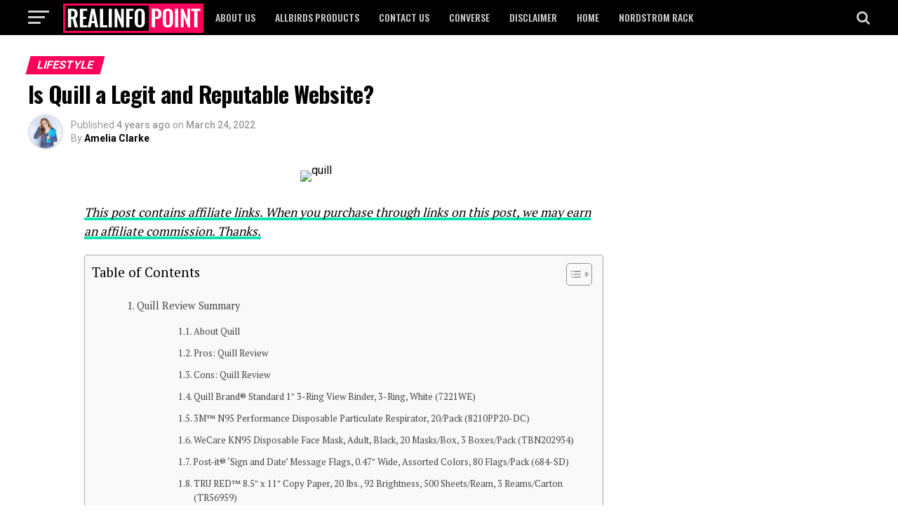

--- FILE ---
content_type: text/html; charset=UTF-8
request_url: https://realinfopoint.com/is-quill-a-legit-and-reputable-website/
body_size: 74542
content:
<!DOCTYPE html>
<html lang="en-US">
<head>
<meta charset="UTF-8" >
<meta name="viewport" id="viewport" content="width=device-width, initial-scale=1.0, maximum-scale=1.0, minimum-scale=1.0, user-scalable=no" />
<link rel="shortcut icon" href="https://realinfopoint.com/wp-content/themes/infocovers/images/logos/favicon.png" /><link rel="pingback" href="https://realinfopoint.com/xmlrpc.php" />
<meta property="og:type" content="article" />
					<meta property="og:image" content="https://realinfopoint.com/wp-content/uploads/2022/05/Untitled-4-1000x600.jpg" />
		<meta name="twitter:image" content="https://realinfopoint.com/wp-content/uploads/2022/05/Untitled-4-1000x600.jpg" />
	<meta property="og:url" content="https://realinfopoint.com/is-quill-a-legit-and-reputable-website/" />
<meta property="og:title" content="Is Quill a Legit and Reputable Website?" />
<meta property="og:description" content="Quill Review Summary Overall, from our experience, Quill has been a legit and reputable website for over 25+ years selling office supplies and furniture with a current score of 6.8 out of 10 stars. Some positive Quill reviews said they liked the free shipping on orders of $45+, free online 30-day return policy, and good quality products [&hellip;]" />
<meta name="twitter:card" content="summary">
<meta name="twitter:url" content="https://realinfopoint.com/is-quill-a-legit-and-reputable-website/">
<meta name="twitter:title" content="Is Quill a Legit and Reputable Website?">
<meta name="twitter:description" content="Quill Review Summary Overall, from our experience, Quill has been a legit and reputable website for over 25+ years selling office supplies and furniture with a current score of 6.8 out of 10 stars. Some positive Quill reviews said they liked the free shipping on orders of $45+, free online 30-day return policy, and good quality products [&hellip;]">

<meta name='robots' content='index, follow, max-image-preview:large, max-snippet:-1, max-video-preview:-1' />
	<style>img:is([sizes="auto" i], [sizes^="auto," i]) { contain-intrinsic-size: 3000px 1500px }</style>
	
	<!-- This site is optimized with the Yoast SEO plugin v25.9 - https://yoast.com/wordpress/plugins/seo/ -->
	<title>Is Quill a Legit and Reputable Website?</title>
	<meta name="description" content="Overall, from our experience, Quill has been a legit and reputable website for over 25+ years selling office supplies and furniture with a current score of 6.8 out of 10 stars." />
	<link rel="canonical" href="https://realinfopoint.com/is-quill-a-legit-and-reputable-website/" />
	<meta property="og:locale" content="en_US" />
	<meta property="og:type" content="article" />
	<meta property="og:title" content="Is Quill a Legit and Reputable Website?" />
	<meta property="og:description" content="Overall, from our experience, Quill has been a legit and reputable website for over 25+ years selling office supplies and furniture with a current score of 6.8 out of 10 stars." />
	<meta property="og:url" content="https://realinfopoint.com/is-quill-a-legit-and-reputable-website/" />
	<meta property="og:site_name" content="realinfopoint.com" />
	<meta property="article:publisher" content="https://www.facebook.com/realinfopoints" />
	<meta property="article:published_time" content="2022-03-24T12:11:25+00:00" />
	<meta property="article:modified_time" content="2022-05-24T13:30:39+00:00" />
	<meta property="og:image" content="https://realinfopoint.com/wp-content/uploads/2022/05/Untitled-4.jpg" />
	<meta property="og:image:width" content="1100" />
	<meta property="og:image:height" content="600" />
	<meta property="og:image:type" content="image/jpeg" />
	<meta name="author" content="Amelia Clarke" />
	<meta name="twitter:card" content="summary_large_image" />
	<meta name="twitter:label1" content="Written by" />
	<meta name="twitter:data1" content="Amelia Clarke" />
	<meta name="twitter:label2" content="Est. reading time" />
	<meta name="twitter:data2" content="9 minutes" />
	<script type="application/ld+json" class="yoast-schema-graph">{"@context":"https://schema.org","@graph":[{"@type":"Article","@id":"https://realinfopoint.com/is-quill-a-legit-and-reputable-website/#article","isPartOf":{"@id":"https://realinfopoint.com/is-quill-a-legit-and-reputable-website/"},"author":{"name":"Amelia Clarke","@id":"https://realinfopoint.com/#/schema/person/0e1474b944ecb113a3651943ae067c2c"},"headline":"Is Quill a Legit and Reputable Website?","datePublished":"2022-03-24T12:11:25+00:00","dateModified":"2022-05-24T13:30:39+00:00","mainEntityOfPage":{"@id":"https://realinfopoint.com/is-quill-a-legit-and-reputable-website/"},"wordCount":1378,"commentCount":0,"publisher":{"@id":"https://realinfopoint.com/#organization"},"image":{"@id":"https://realinfopoint.com/is-quill-a-legit-and-reputable-website/#primaryimage"},"thumbnailUrl":"https://realinfopoint.com/wp-content/uploads/2022/05/Untitled-4.jpg","keywords":["cleaning supplies","furniture","Quill Review","Roll Paper Towel","Standard Toilet Paper","top brands for office"],"articleSection":["Lifestyle"],"inLanguage":"en-US","potentialAction":[{"@type":"CommentAction","name":"Comment","target":["https://realinfopoint.com/is-quill-a-legit-and-reputable-website/#respond"]}]},{"@type":"WebPage","@id":"https://realinfopoint.com/is-quill-a-legit-and-reputable-website/","url":"https://realinfopoint.com/is-quill-a-legit-and-reputable-website/","name":"Is Quill a Legit and Reputable Website?","isPartOf":{"@id":"https://realinfopoint.com/#website"},"primaryImageOfPage":{"@id":"https://realinfopoint.com/is-quill-a-legit-and-reputable-website/#primaryimage"},"image":{"@id":"https://realinfopoint.com/is-quill-a-legit-and-reputable-website/#primaryimage"},"thumbnailUrl":"https://realinfopoint.com/wp-content/uploads/2022/05/Untitled-4.jpg","datePublished":"2022-03-24T12:11:25+00:00","dateModified":"2022-05-24T13:30:39+00:00","description":"Overall, from our experience, Quill has been a legit and reputable website for over 25+ years selling office supplies and furniture with a current score of 6.8 out of 10 stars.","breadcrumb":{"@id":"https://realinfopoint.com/is-quill-a-legit-and-reputable-website/#breadcrumb"},"inLanguage":"en-US","potentialAction":[{"@type":"ReadAction","target":["https://realinfopoint.com/is-quill-a-legit-and-reputable-website/"]}]},{"@type":"ImageObject","inLanguage":"en-US","@id":"https://realinfopoint.com/is-quill-a-legit-and-reputable-website/#primaryimage","url":"https://realinfopoint.com/wp-content/uploads/2022/05/Untitled-4.jpg","contentUrl":"https://realinfopoint.com/wp-content/uploads/2022/05/Untitled-4.jpg","width":1100,"height":600,"caption":"quill"},{"@type":"BreadcrumbList","@id":"https://realinfopoint.com/is-quill-a-legit-and-reputable-website/#breadcrumb","itemListElement":[{"@type":"ListItem","position":1,"name":"Home","item":"https://realinfopoint.com/"},{"@type":"ListItem","position":2,"name":"Is Quill a Legit and Reputable Website?"}]},{"@type":"WebSite","@id":"https://realinfopoint.com/#website","url":"https://realinfopoint.com/","name":"realinfopoint.com","description":"Info Covers: Stories Worth Sharing","publisher":{"@id":"https://realinfopoint.com/#organization"},"potentialAction":[{"@type":"SearchAction","target":{"@type":"EntryPoint","urlTemplate":"https://realinfopoint.com/?s={search_term_string}"},"query-input":{"@type":"PropertyValueSpecification","valueRequired":true,"valueName":"search_term_string"}}],"inLanguage":"en-US"},{"@type":"Organization","@id":"https://realinfopoint.com/#organization","name":"Real Info Points","url":"https://realinfopoint.com/","logo":{"@type":"ImageObject","inLanguage":"en-US","@id":"https://realinfopoint.com/#/schema/logo/image/","url":"https://realinfopoint.com/wp-content/uploads/2020/06/Screen-Shot-2020-06-01-at-12.04.40-PM.png","contentUrl":"https://realinfopoint.com/wp-content/uploads/2020/06/Screen-Shot-2020-06-01-at-12.04.40-PM.png","width":2000,"height":422,"caption":"Real Info Points"},"image":{"@id":"https://realinfopoint.com/#/schema/logo/image/"},"sameAs":["https://www.facebook.com/realinfopoints"]},{"@type":"Person","@id":"https://realinfopoint.com/#/schema/person/0e1474b944ecb113a3651943ae067c2c","name":"Amelia Clarke","image":{"@type":"ImageObject","inLanguage":"en-US","@id":"https://realinfopoint.com/#/schema/person/image/","url":"https://secure.gravatar.com/avatar/88696b13486d9a0ac0a4d3aca707c03482d29d8448dfe0e88deb24b7d05b24c0?s=96&d=mm&r=g","contentUrl":"https://secure.gravatar.com/avatar/88696b13486d9a0ac0a4d3aca707c03482d29d8448dfe0e88deb24b7d05b24c0?s=96&d=mm&r=g","caption":"Amelia Clarke"}}]}</script>
	<!-- / Yoast SEO plugin. -->


<link rel='dns-prefetch' href='//ajax.googleapis.com' />
<link rel='dns-prefetch' href='//fonts.googleapis.com' />
<link rel="alternate" type="application/rss+xml" title="realinfopoint.com &raquo; Feed" href="https://realinfopoint.com/feed/" />
<link rel="alternate" type="application/rss+xml" title="realinfopoint.com &raquo; Comments Feed" href="https://realinfopoint.com/comments/feed/" />
<link rel="alternate" type="application/rss+xml" title="realinfopoint.com &raquo; Is Quill a Legit and Reputable Website? Comments Feed" href="https://realinfopoint.com/is-quill-a-legit-and-reputable-website/feed/" />
<script type="text/javascript">
/* <![CDATA[ */
window._wpemojiSettings = {"baseUrl":"https:\/\/s.w.org\/images\/core\/emoji\/16.0.1\/72x72\/","ext":".png","svgUrl":"https:\/\/s.w.org\/images\/core\/emoji\/16.0.1\/svg\/","svgExt":".svg","source":{"concatemoji":"https:\/\/realinfopoint.com\/wp-includes\/js\/wp-emoji-release.min.js?ver=6.8.2"}};
/*! This file is auto-generated */
!function(s,n){var o,i,e;function c(e){try{var t={supportTests:e,timestamp:(new Date).valueOf()};sessionStorage.setItem(o,JSON.stringify(t))}catch(e){}}function p(e,t,n){e.clearRect(0,0,e.canvas.width,e.canvas.height),e.fillText(t,0,0);var t=new Uint32Array(e.getImageData(0,0,e.canvas.width,e.canvas.height).data),a=(e.clearRect(0,0,e.canvas.width,e.canvas.height),e.fillText(n,0,0),new Uint32Array(e.getImageData(0,0,e.canvas.width,e.canvas.height).data));return t.every(function(e,t){return e===a[t]})}function u(e,t){e.clearRect(0,0,e.canvas.width,e.canvas.height),e.fillText(t,0,0);for(var n=e.getImageData(16,16,1,1),a=0;a<n.data.length;a++)if(0!==n.data[a])return!1;return!0}function f(e,t,n,a){switch(t){case"flag":return n(e,"\ud83c\udff3\ufe0f\u200d\u26a7\ufe0f","\ud83c\udff3\ufe0f\u200b\u26a7\ufe0f")?!1:!n(e,"\ud83c\udde8\ud83c\uddf6","\ud83c\udde8\u200b\ud83c\uddf6")&&!n(e,"\ud83c\udff4\udb40\udc67\udb40\udc62\udb40\udc65\udb40\udc6e\udb40\udc67\udb40\udc7f","\ud83c\udff4\u200b\udb40\udc67\u200b\udb40\udc62\u200b\udb40\udc65\u200b\udb40\udc6e\u200b\udb40\udc67\u200b\udb40\udc7f");case"emoji":return!a(e,"\ud83e\udedf")}return!1}function g(e,t,n,a){var r="undefined"!=typeof WorkerGlobalScope&&self instanceof WorkerGlobalScope?new OffscreenCanvas(300,150):s.createElement("canvas"),o=r.getContext("2d",{willReadFrequently:!0}),i=(o.textBaseline="top",o.font="600 32px Arial",{});return e.forEach(function(e){i[e]=t(o,e,n,a)}),i}function t(e){var t=s.createElement("script");t.src=e,t.defer=!0,s.head.appendChild(t)}"undefined"!=typeof Promise&&(o="wpEmojiSettingsSupports",i=["flag","emoji"],n.supports={everything:!0,everythingExceptFlag:!0},e=new Promise(function(e){s.addEventListener("DOMContentLoaded",e,{once:!0})}),new Promise(function(t){var n=function(){try{var e=JSON.parse(sessionStorage.getItem(o));if("object"==typeof e&&"number"==typeof e.timestamp&&(new Date).valueOf()<e.timestamp+604800&&"object"==typeof e.supportTests)return e.supportTests}catch(e){}return null}();if(!n){if("undefined"!=typeof Worker&&"undefined"!=typeof OffscreenCanvas&&"undefined"!=typeof URL&&URL.createObjectURL&&"undefined"!=typeof Blob)try{var e="postMessage("+g.toString()+"("+[JSON.stringify(i),f.toString(),p.toString(),u.toString()].join(",")+"));",a=new Blob([e],{type:"text/javascript"}),r=new Worker(URL.createObjectURL(a),{name:"wpTestEmojiSupports"});return void(r.onmessage=function(e){c(n=e.data),r.terminate(),t(n)})}catch(e){}c(n=g(i,f,p,u))}t(n)}).then(function(e){for(var t in e)n.supports[t]=e[t],n.supports.everything=n.supports.everything&&n.supports[t],"flag"!==t&&(n.supports.everythingExceptFlag=n.supports.everythingExceptFlag&&n.supports[t]);n.supports.everythingExceptFlag=n.supports.everythingExceptFlag&&!n.supports.flag,n.DOMReady=!1,n.readyCallback=function(){n.DOMReady=!0}}).then(function(){return e}).then(function(){var e;n.supports.everything||(n.readyCallback(),(e=n.source||{}).concatemoji?t(e.concatemoji):e.wpemoji&&e.twemoji&&(t(e.twemoji),t(e.wpemoji)))}))}((window,document),window._wpemojiSettings);
/* ]]> */
</script>
<style id='wp-emoji-styles-inline-css' type='text/css'>

	img.wp-smiley, img.emoji {
		display: inline !important;
		border: none !important;
		box-shadow: none !important;
		height: 1em !important;
		width: 1em !important;
		margin: 0 0.07em !important;
		vertical-align: -0.1em !important;
		background: none !important;
		padding: 0 !important;
	}
</style>
<link rel='stylesheet' id='wp-block-library-css' href='https://realinfopoint.com/wp-includes/css/dist/block-library/style.min.css?ver=6.8.2' type='text/css' media='all' />
<style id='classic-theme-styles-inline-css' type='text/css'>
/*! This file is auto-generated */
.wp-block-button__link{color:#fff;background-color:#32373c;border-radius:9999px;box-shadow:none;text-decoration:none;padding:calc(.667em + 2px) calc(1.333em + 2px);font-size:1.125em}.wp-block-file__button{background:#32373c;color:#fff;text-decoration:none}
</style>
<style id='global-styles-inline-css' type='text/css'>
:root{--wp--preset--aspect-ratio--square: 1;--wp--preset--aspect-ratio--4-3: 4/3;--wp--preset--aspect-ratio--3-4: 3/4;--wp--preset--aspect-ratio--3-2: 3/2;--wp--preset--aspect-ratio--2-3: 2/3;--wp--preset--aspect-ratio--16-9: 16/9;--wp--preset--aspect-ratio--9-16: 9/16;--wp--preset--color--black: #000000;--wp--preset--color--cyan-bluish-gray: #abb8c3;--wp--preset--color--white: #ffffff;--wp--preset--color--pale-pink: #f78da7;--wp--preset--color--vivid-red: #cf2e2e;--wp--preset--color--luminous-vivid-orange: #ff6900;--wp--preset--color--luminous-vivid-amber: #fcb900;--wp--preset--color--light-green-cyan: #7bdcb5;--wp--preset--color--vivid-green-cyan: #00d084;--wp--preset--color--pale-cyan-blue: #8ed1fc;--wp--preset--color--vivid-cyan-blue: #0693e3;--wp--preset--color--vivid-purple: #9b51e0;--wp--preset--gradient--vivid-cyan-blue-to-vivid-purple: linear-gradient(135deg,rgba(6,147,227,1) 0%,rgb(155,81,224) 100%);--wp--preset--gradient--light-green-cyan-to-vivid-green-cyan: linear-gradient(135deg,rgb(122,220,180) 0%,rgb(0,208,130) 100%);--wp--preset--gradient--luminous-vivid-amber-to-luminous-vivid-orange: linear-gradient(135deg,rgba(252,185,0,1) 0%,rgba(255,105,0,1) 100%);--wp--preset--gradient--luminous-vivid-orange-to-vivid-red: linear-gradient(135deg,rgba(255,105,0,1) 0%,rgb(207,46,46) 100%);--wp--preset--gradient--very-light-gray-to-cyan-bluish-gray: linear-gradient(135deg,rgb(238,238,238) 0%,rgb(169,184,195) 100%);--wp--preset--gradient--cool-to-warm-spectrum: linear-gradient(135deg,rgb(74,234,220) 0%,rgb(151,120,209) 20%,rgb(207,42,186) 40%,rgb(238,44,130) 60%,rgb(251,105,98) 80%,rgb(254,248,76) 100%);--wp--preset--gradient--blush-light-purple: linear-gradient(135deg,rgb(255,206,236) 0%,rgb(152,150,240) 100%);--wp--preset--gradient--blush-bordeaux: linear-gradient(135deg,rgb(254,205,165) 0%,rgb(254,45,45) 50%,rgb(107,0,62) 100%);--wp--preset--gradient--luminous-dusk: linear-gradient(135deg,rgb(255,203,112) 0%,rgb(199,81,192) 50%,rgb(65,88,208) 100%);--wp--preset--gradient--pale-ocean: linear-gradient(135deg,rgb(255,245,203) 0%,rgb(182,227,212) 50%,rgb(51,167,181) 100%);--wp--preset--gradient--electric-grass: linear-gradient(135deg,rgb(202,248,128) 0%,rgb(113,206,126) 100%);--wp--preset--gradient--midnight: linear-gradient(135deg,rgb(2,3,129) 0%,rgb(40,116,252) 100%);--wp--preset--font-size--small: 13px;--wp--preset--font-size--medium: 20px;--wp--preset--font-size--large: 36px;--wp--preset--font-size--x-large: 42px;--wp--preset--spacing--20: 0.44rem;--wp--preset--spacing--30: 0.67rem;--wp--preset--spacing--40: 1rem;--wp--preset--spacing--50: 1.5rem;--wp--preset--spacing--60: 2.25rem;--wp--preset--spacing--70: 3.38rem;--wp--preset--spacing--80: 5.06rem;--wp--preset--shadow--natural: 6px 6px 9px rgba(0, 0, 0, 0.2);--wp--preset--shadow--deep: 12px 12px 50px rgba(0, 0, 0, 0.4);--wp--preset--shadow--sharp: 6px 6px 0px rgba(0, 0, 0, 0.2);--wp--preset--shadow--outlined: 6px 6px 0px -3px rgba(255, 255, 255, 1), 6px 6px rgba(0, 0, 0, 1);--wp--preset--shadow--crisp: 6px 6px 0px rgba(0, 0, 0, 1);}:where(.is-layout-flex){gap: 0.5em;}:where(.is-layout-grid){gap: 0.5em;}body .is-layout-flex{display: flex;}.is-layout-flex{flex-wrap: wrap;align-items: center;}.is-layout-flex > :is(*, div){margin: 0;}body .is-layout-grid{display: grid;}.is-layout-grid > :is(*, div){margin: 0;}:where(.wp-block-columns.is-layout-flex){gap: 2em;}:where(.wp-block-columns.is-layout-grid){gap: 2em;}:where(.wp-block-post-template.is-layout-flex){gap: 1.25em;}:where(.wp-block-post-template.is-layout-grid){gap: 1.25em;}.has-black-color{color: var(--wp--preset--color--black) !important;}.has-cyan-bluish-gray-color{color: var(--wp--preset--color--cyan-bluish-gray) !important;}.has-white-color{color: var(--wp--preset--color--white) !important;}.has-pale-pink-color{color: var(--wp--preset--color--pale-pink) !important;}.has-vivid-red-color{color: var(--wp--preset--color--vivid-red) !important;}.has-luminous-vivid-orange-color{color: var(--wp--preset--color--luminous-vivid-orange) !important;}.has-luminous-vivid-amber-color{color: var(--wp--preset--color--luminous-vivid-amber) !important;}.has-light-green-cyan-color{color: var(--wp--preset--color--light-green-cyan) !important;}.has-vivid-green-cyan-color{color: var(--wp--preset--color--vivid-green-cyan) !important;}.has-pale-cyan-blue-color{color: var(--wp--preset--color--pale-cyan-blue) !important;}.has-vivid-cyan-blue-color{color: var(--wp--preset--color--vivid-cyan-blue) !important;}.has-vivid-purple-color{color: var(--wp--preset--color--vivid-purple) !important;}.has-black-background-color{background-color: var(--wp--preset--color--black) !important;}.has-cyan-bluish-gray-background-color{background-color: var(--wp--preset--color--cyan-bluish-gray) !important;}.has-white-background-color{background-color: var(--wp--preset--color--white) !important;}.has-pale-pink-background-color{background-color: var(--wp--preset--color--pale-pink) !important;}.has-vivid-red-background-color{background-color: var(--wp--preset--color--vivid-red) !important;}.has-luminous-vivid-orange-background-color{background-color: var(--wp--preset--color--luminous-vivid-orange) !important;}.has-luminous-vivid-amber-background-color{background-color: var(--wp--preset--color--luminous-vivid-amber) !important;}.has-light-green-cyan-background-color{background-color: var(--wp--preset--color--light-green-cyan) !important;}.has-vivid-green-cyan-background-color{background-color: var(--wp--preset--color--vivid-green-cyan) !important;}.has-pale-cyan-blue-background-color{background-color: var(--wp--preset--color--pale-cyan-blue) !important;}.has-vivid-cyan-blue-background-color{background-color: var(--wp--preset--color--vivid-cyan-blue) !important;}.has-vivid-purple-background-color{background-color: var(--wp--preset--color--vivid-purple) !important;}.has-black-border-color{border-color: var(--wp--preset--color--black) !important;}.has-cyan-bluish-gray-border-color{border-color: var(--wp--preset--color--cyan-bluish-gray) !important;}.has-white-border-color{border-color: var(--wp--preset--color--white) !important;}.has-pale-pink-border-color{border-color: var(--wp--preset--color--pale-pink) !important;}.has-vivid-red-border-color{border-color: var(--wp--preset--color--vivid-red) !important;}.has-luminous-vivid-orange-border-color{border-color: var(--wp--preset--color--luminous-vivid-orange) !important;}.has-luminous-vivid-amber-border-color{border-color: var(--wp--preset--color--luminous-vivid-amber) !important;}.has-light-green-cyan-border-color{border-color: var(--wp--preset--color--light-green-cyan) !important;}.has-vivid-green-cyan-border-color{border-color: var(--wp--preset--color--vivid-green-cyan) !important;}.has-pale-cyan-blue-border-color{border-color: var(--wp--preset--color--pale-cyan-blue) !important;}.has-vivid-cyan-blue-border-color{border-color: var(--wp--preset--color--vivid-cyan-blue) !important;}.has-vivid-purple-border-color{border-color: var(--wp--preset--color--vivid-purple) !important;}.has-vivid-cyan-blue-to-vivid-purple-gradient-background{background: var(--wp--preset--gradient--vivid-cyan-blue-to-vivid-purple) !important;}.has-light-green-cyan-to-vivid-green-cyan-gradient-background{background: var(--wp--preset--gradient--light-green-cyan-to-vivid-green-cyan) !important;}.has-luminous-vivid-amber-to-luminous-vivid-orange-gradient-background{background: var(--wp--preset--gradient--luminous-vivid-amber-to-luminous-vivid-orange) !important;}.has-luminous-vivid-orange-to-vivid-red-gradient-background{background: var(--wp--preset--gradient--luminous-vivid-orange-to-vivid-red) !important;}.has-very-light-gray-to-cyan-bluish-gray-gradient-background{background: var(--wp--preset--gradient--very-light-gray-to-cyan-bluish-gray) !important;}.has-cool-to-warm-spectrum-gradient-background{background: var(--wp--preset--gradient--cool-to-warm-spectrum) !important;}.has-blush-light-purple-gradient-background{background: var(--wp--preset--gradient--blush-light-purple) !important;}.has-blush-bordeaux-gradient-background{background: var(--wp--preset--gradient--blush-bordeaux) !important;}.has-luminous-dusk-gradient-background{background: var(--wp--preset--gradient--luminous-dusk) !important;}.has-pale-ocean-gradient-background{background: var(--wp--preset--gradient--pale-ocean) !important;}.has-electric-grass-gradient-background{background: var(--wp--preset--gradient--electric-grass) !important;}.has-midnight-gradient-background{background: var(--wp--preset--gradient--midnight) !important;}.has-small-font-size{font-size: var(--wp--preset--font-size--small) !important;}.has-medium-font-size{font-size: var(--wp--preset--font-size--medium) !important;}.has-large-font-size{font-size: var(--wp--preset--font-size--large) !important;}.has-x-large-font-size{font-size: var(--wp--preset--font-size--x-large) !important;}
:where(.wp-block-post-template.is-layout-flex){gap: 1.25em;}:where(.wp-block-post-template.is-layout-grid){gap: 1.25em;}
:where(.wp-block-columns.is-layout-flex){gap: 2em;}:where(.wp-block-columns.is-layout-grid){gap: 2em;}
:root :where(.wp-block-pullquote){font-size: 1.5em;line-height: 1.6;}
</style>
<link rel='stylesheet' id='contact-form-7-css' href='https://realinfopoint.com/wp-content/plugins/contact-form-7/includes/css/styles.css?ver=6.1.1' type='text/css' media='all' />
<link rel='stylesheet' id='theiaPostSlider-css' href='https://realinfopoint.com/wp-content/plugins/theia-post-slider-premium/dist/css/font-theme.css?ver=2.4.0' type='text/css' media='all' />
<style id='theiaPostSlider-inline-css' type='text/css'>


				.theiaPostSlider_nav.fontTheme ._title,
				.theiaPostSlider_nav.fontTheme ._text {
					line-height: 48px;
				}

				.theiaPostSlider_nav.fontTheme ._button,
				.theiaPostSlider_nav.fontTheme ._button svg {
					color: #f08100;
					fill: #f08100;
				}

				.theiaPostSlider_nav.fontTheme ._button ._2 span {
					font-size: 48px;
					line-height: 48px;
				}

				.theiaPostSlider_nav.fontTheme ._button ._2 svg {
					width: 48px;
				}

				.theiaPostSlider_nav.fontTheme ._button:hover,
				.theiaPostSlider_nav.fontTheme ._button:focus,
				.theiaPostSlider_nav.fontTheme ._button:hover svg,
				.theiaPostSlider_nav.fontTheme ._button:focus svg {
					color: #ffa338;
					fill: #ffa338;
				}

				.theiaPostSlider_nav.fontTheme ._disabled,
                .theiaPostSlider_nav.fontTheme ._disabled svg {
					color: #777777 !important;
					fill: #777777 !important;
				}
			
</style>
<link rel='stylesheet' id='theiaPostSlider-font-css' href='https://realinfopoint.com/wp-content/plugins/theia-post-slider-premium/assets/fonts/style.css?ver=2.4.0' type='text/css' media='all' />
<link rel='stylesheet' id='ql-jquery-ui-css' href='//ajax.googleapis.com/ajax/libs/jqueryui/1.12.1/themes/smoothness/jquery-ui.css?ver=6.8.2' type='text/css' media='all' />
<link rel='stylesheet' id='ez-toc-css' href='https://realinfopoint.com/wp-content/plugins/easy-table-of-contents/assets/css/screen.min.css?ver=2.0.76' type='text/css' media='all' />
<style id='ez-toc-inline-css' type='text/css'>
div#ez-toc-container .ez-toc-title {font-size: 120%;}div#ez-toc-container .ez-toc-title {font-weight: 500;}div#ez-toc-container ul li , div#ez-toc-container ul li a {font-size: 95%;}div#ez-toc-container ul li , div#ez-toc-container ul li a {font-weight: 500;}div#ez-toc-container nav ul ul li {font-size: 90%;}
.ez-toc-container-direction {direction: ltr;}.ez-toc-counter ul{counter-reset: item ;}.ez-toc-counter nav ul li a::before {content: counters(item, '.', decimal) '. ';display: inline-block;counter-increment: item;flex-grow: 0;flex-shrink: 0;margin-right: .2em; float: left; }.ez-toc-widget-direction {direction: ltr;}.ez-toc-widget-container ul{counter-reset: item ;}.ez-toc-widget-container nav ul li a::before {content: counters(item, '.', decimal) '. ';display: inline-block;counter-increment: item;flex-grow: 0;flex-shrink: 0;margin-right: .2em; float: left; }
</style>
<link rel='stylesheet' id='mvp-custom-style-css' href='https://realinfopoint.com/wp-content/themes/infocovers/style.css?ver=6.8.2' type='text/css' media='all' />
<style id='mvp-custom-style-inline-css' type='text/css'>


#mvp-wallpaper {
	background: url() no-repeat 50% 0;
	}

#mvp-foot-copy a {
	color: #0be6af;
	}

#mvp-content-main p a,
.mvp-post-add-main p a {
	box-shadow: inset 0 -4px 0 #0be6af;
	}

#mvp-content-main p a:hover,
.mvp-post-add-main p a:hover {
	background: #0be6af;
	}

a,
a:visited,
.post-info-name a,
.woocommerce .woocommerce-breadcrumb a {
	color: #ff005b;
	}

#mvp-side-wrap a:hover {
	color: #ff005b;
	}

.mvp-fly-top:hover,
.mvp-vid-box-wrap,
ul.mvp-soc-mob-list li.mvp-soc-mob-com {
	background: #0be6af;
	}

nav.mvp-fly-nav-menu ul li.menu-item-has-children:after,
.mvp-feat1-left-wrap span.mvp-cd-cat,
.mvp-widget-feat1-top-story span.mvp-cd-cat,
.mvp-widget-feat2-left-cont span.mvp-cd-cat,
.mvp-widget-dark-feat span.mvp-cd-cat,
.mvp-widget-dark-sub span.mvp-cd-cat,
.mvp-vid-wide-text span.mvp-cd-cat,
.mvp-feat2-top-text span.mvp-cd-cat,
.mvp-feat3-main-story span.mvp-cd-cat,
.mvp-feat3-sub-text span.mvp-cd-cat,
.mvp-feat4-main-text span.mvp-cd-cat,
.woocommerce-message:before,
.woocommerce-info:before,
.woocommerce-message:before {
	color: #0be6af;
	}

#searchform input,
.mvp-authors-name {
	border-bottom: 1px solid #0be6af;
	}

.mvp-fly-top:hover {
	border-top: 1px solid #0be6af;
	border-left: 1px solid #0be6af;
	border-bottom: 1px solid #0be6af;
	}

.woocommerce .widget_price_filter .ui-slider .ui-slider-handle,
.woocommerce #respond input#submit.alt,
.woocommerce a.button.alt,
.woocommerce button.button.alt,
.woocommerce input.button.alt,
.woocommerce #respond input#submit.alt:hover,
.woocommerce a.button.alt:hover,
.woocommerce button.button.alt:hover,
.woocommerce input.button.alt:hover {
	background-color: #0be6af;
	}

.woocommerce-error,
.woocommerce-info,
.woocommerce-message {
	border-top-color: #0be6af;
	}

ul.mvp-feat1-list-buts li.active span.mvp-feat1-list-but,
span.mvp-widget-home-title,
span.mvp-post-cat,
span.mvp-feat1-pop-head {
	background: #ff005b;
	}

.woocommerce span.onsale {
	background-color: #ff005b;
	}

.mvp-widget-feat2-side-more-but,
.woocommerce .star-rating span:before,
span.mvp-prev-next-label,
.mvp-cat-date-wrap .sticky {
	color: #ff005b !important;
	}

#mvp-main-nav-top,
#mvp-fly-wrap,
.mvp-soc-mob-right,
#mvp-main-nav-small-cont {
	background: #000000;
	}

#mvp-main-nav-small .mvp-fly-but-wrap span,
#mvp-main-nav-small .mvp-search-but-wrap span,
.mvp-nav-top-left .mvp-fly-but-wrap span,
#mvp-fly-wrap .mvp-fly-but-wrap span {
	background: #cecece;
	}

.mvp-nav-top-right .mvp-nav-search-but,
span.mvp-fly-soc-head,
.mvp-soc-mob-right i,
#mvp-main-nav-small span.mvp-nav-search-but,
#mvp-main-nav-small .mvp-nav-menu ul li a  {
	color: #cecece;
	}

#mvp-main-nav-small .mvp-nav-menu ul li.menu-item-has-children a:after {
	border-color: #cecece transparent transparent transparent;
	}

#mvp-nav-top-wrap span.mvp-nav-search-but:hover,
#mvp-main-nav-small span.mvp-nav-search-but:hover {
	color: #0be6af;
	}

#mvp-nav-top-wrap .mvp-fly-but-wrap:hover span,
#mvp-main-nav-small .mvp-fly-but-wrap:hover span,
span.mvp-woo-cart-num:hover {
	background: #0be6af;
	}

#mvp-main-nav-bot-cont {
	background: #ffffff;
	}

#mvp-nav-bot-wrap .mvp-fly-but-wrap span,
#mvp-nav-bot-wrap .mvp-search-but-wrap span {
	background: #000000;
	}

#mvp-nav-bot-wrap span.mvp-nav-search-but,
#mvp-nav-bot-wrap .mvp-nav-menu ul li a {
	color: #000000;
	}

#mvp-nav-bot-wrap .mvp-nav-menu ul li.menu-item-has-children a:after {
	border-color: #000000 transparent transparent transparent;
	}

.mvp-nav-menu ul li:hover a {
	border-bottom: 5px solid #0be6af;
	}

#mvp-nav-bot-wrap .mvp-fly-but-wrap:hover span {
	background: #0be6af;
	}

#mvp-nav-bot-wrap span.mvp-nav-search-but:hover {
	color: #0be6af;
	}

body,
.mvp-feat1-feat-text p,
.mvp-feat2-top-text p,
.mvp-feat3-main-text p,
.mvp-feat3-sub-text p,
#searchform input,
.mvp-author-info-text,
span.mvp-post-excerpt,
.mvp-nav-menu ul li ul.sub-menu li a,
nav.mvp-fly-nav-menu ul li a,
.mvp-ad-label,
span.mvp-feat-caption,
.mvp-post-tags a,
.mvp-post-tags a:visited,
span.mvp-author-box-name a,
#mvp-author-box-text p,
.mvp-post-gallery-text p,
ul.mvp-soc-mob-list li span,
#comments,
h3#reply-title,
h2.comments,
#mvp-foot-copy p,
span.mvp-fly-soc-head,
.mvp-post-tags-header,
span.mvp-prev-next-label,
span.mvp-post-add-link-but,
#mvp-comments-button a,
#mvp-comments-button span.mvp-comment-but-text,
.woocommerce ul.product_list_widget span.product-title,
.woocommerce ul.product_list_widget li a,
.woocommerce #reviews #comments ol.commentlist li .comment-text p.meta,
.woocommerce div.product p.price,
.woocommerce div.product p.price ins,
.woocommerce div.product p.price del,
.woocommerce ul.products li.product .price del,
.woocommerce ul.products li.product .price ins,
.woocommerce ul.products li.product .price,
.woocommerce #respond input#submit,
.woocommerce a.button,
.woocommerce button.button,
.woocommerce input.button,
.woocommerce .widget_price_filter .price_slider_amount .button,
.woocommerce span.onsale,
.woocommerce-review-link,
#woo-content p.woocommerce-result-count,
.woocommerce div.product .woocommerce-tabs ul.tabs li a,
a.mvp-inf-more-but,
span.mvp-cont-read-but,
span.mvp-cd-cat,
span.mvp-cd-date,
.mvp-feat4-main-text p,
span.mvp-woo-cart-num,
span.mvp-widget-home-title2,
.wp-caption,
#mvp-content-main p.wp-caption-text,
.gallery-caption,
.mvp-post-add-main p.wp-caption-text,
#bbpress-forums,
#bbpress-forums p,
.protected-post-form input,
#mvp-feat6-text p {
	font-family: 'Roboto', sans-serif;
	}

.mvp-blog-story-text p,
span.mvp-author-page-desc,
#mvp-404 p,
.mvp-widget-feat1-bot-text p,
.mvp-widget-feat2-left-text p,
.mvp-flex-story-text p,
.mvp-search-text p,
#mvp-content-main p,
.mvp-post-add-main p,
#mvp-content-main ul li,
#mvp-content-main ol li,
.rwp-summary,
.rwp-u-review__comment,
.mvp-feat5-mid-main-text p,
.mvp-feat5-small-main-text p,
#mvp-content-main .wp-block-button__link,
.wp-block-audio figcaption,
.wp-block-video figcaption,
.wp-block-embed figcaption,
.wp-block-verse pre,
pre.wp-block-verse {
	font-family: 'PT Serif', sans-serif;
	}

.mvp-nav-menu ul li a,
#mvp-foot-menu ul li a {
	font-family: 'Oswald', sans-serif;
	}


.mvp-feat1-sub-text h2,
.mvp-feat1-pop-text h2,
.mvp-feat1-list-text h2,
.mvp-widget-feat1-top-text h2,
.mvp-widget-feat1-bot-text h2,
.mvp-widget-dark-feat-text h2,
.mvp-widget-dark-sub-text h2,
.mvp-widget-feat2-left-text h2,
.mvp-widget-feat2-right-text h2,
.mvp-blog-story-text h2,
.mvp-flex-story-text h2,
.mvp-vid-wide-more-text p,
.mvp-prev-next-text p,
.mvp-related-text,
.mvp-post-more-text p,
h2.mvp-authors-latest a,
.mvp-feat2-bot-text h2,
.mvp-feat3-sub-text h2,
.mvp-feat3-main-text h2,
.mvp-feat4-main-text h2,
.mvp-feat5-text h2,
.mvp-feat5-mid-main-text h2,
.mvp-feat5-small-main-text h2,
.mvp-feat5-mid-sub-text h2,
#mvp-feat6-text h2,
.alp-related-posts-wrapper .alp-related-post .post-title {
	font-family: 'Oswald', sans-serif;
	}

.mvp-feat2-top-text h2,
.mvp-feat1-feat-text h2,
h1.mvp-post-title,
h1.mvp-post-title-wide,
.mvp-drop-nav-title h4,
#mvp-content-main blockquote p,
.mvp-post-add-main blockquote p,
#mvp-content-main p.has-large-font-size,
#mvp-404 h1,
#woo-content h1.page-title,
.woocommerce div.product .product_title,
.woocommerce ul.products li.product h3,
.alp-related-posts .current .post-title {
	font-family: 'Oswald', sans-serif;
	}

span.mvp-feat1-pop-head,
.mvp-feat1-pop-text:before,
span.mvp-feat1-list-but,
span.mvp-widget-home-title,
.mvp-widget-feat2-side-more,
span.mvp-post-cat,
span.mvp-page-head,
h1.mvp-author-top-head,
.mvp-authors-name,
#mvp-content-main h1,
#mvp-content-main h2,
#mvp-content-main h3,
#mvp-content-main h4,
#mvp-content-main h5,
#mvp-content-main h6,
.woocommerce .related h2,
.woocommerce div.product .woocommerce-tabs .panel h2,
.woocommerce div.product .product_title,
.mvp-feat5-side-list .mvp-feat1-list-img:after {
	font-family: 'Roboto', sans-serif;
	}

	

	#mvp-main-body-wrap {
		padding-top: 20px;
		}
	#mvp-feat2-wrap,
	#mvp-feat4-wrap,
	#mvp-post-feat-img-wide,
	#mvp-vid-wide-wrap {
		margin-top: -20px;
		}
	@media screen and (max-width: 479px) {
		#mvp-main-body-wrap {
			padding-top: 15px;
			}
		#mvp-feat2-wrap,
		#mvp-feat4-wrap,
		#mvp-post-feat-img-wide,
		#mvp-vid-wide-wrap {
			margin-top: -15px;
			}
		}
		

	#mvp-leader-wrap {
		position: relative;
		}
	#mvp-site-main {
		margin-top: 0;
		}
	#mvp-leader-wrap {
		top: 0 !important;
		}
		

	.mvp-nav-links {
		display: none;
		}
		

	@media screen and (max-width: 479px) {
		.single #mvp-content-body-top {
			max-height: 400px;
			}
		.single .mvp-cont-read-but-wrap {
			display: inline;
			}
		}
		

	.alp-advert {
		display: none;
	}
	.alp-related-posts-wrapper .alp-related-posts .current {
		margin: 0 0 10px;
	}
		
</style>
<link rel='stylesheet' id='mvp-reset-css' href='https://realinfopoint.com/wp-content/themes/infocovers/css/reset.css?ver=6.8.2' type='text/css' media='all' />
<link rel='stylesheet' id='fontawesome-css' href='https://realinfopoint.com/wp-content/themes/infocovers/font-awesome/css/font-awesome.css?ver=6.8.2' type='text/css' media='all' />
<link rel='stylesheet' id='mvp-fonts-css' href='//fonts.googleapis.com/css?family=Roboto%3A300%2C400%2C700%2C900%7COswald%3A400%2C700%7CAdvent+Pro%3A700%7COpen+Sans%3A700%7CAnton%3A400Oswald%3A100%2C200%2C300%2C400%2C500%2C600%2C700%2C800%2C900%7COswald%3A100%2C200%2C300%2C400%2C500%2C600%2C700%2C800%2C900%7CRoboto%3A100%2C200%2C300%2C400%2C500%2C600%2C700%2C800%2C900%7CRoboto%3A100%2C200%2C300%2C400%2C500%2C600%2C700%2C800%2C900%7CPT+Serif%3A100%2C200%2C300%2C400%2C500%2C600%2C700%2C800%2C900%7COswald%3A100%2C200%2C300%2C400%2C500%2C600%2C700%2C800%2C900%26subset%3Dlatin%2Clatin-ext%2Ccyrillic%2Ccyrillic-ext%2Cgreek-ext%2Cgreek%2Cvietnamese' type='text/css' media='all' />
<link rel='stylesheet' id='mvp-media-queries-css' href='https://realinfopoint.com/wp-content/themes/infocovers/css/media-queries.css?ver=6.8.2' type='text/css' media='all' />
<link rel='stylesheet' id='wp_review-style-css' href='https://realinfopoint.com/wp-content/plugins/wp-review/public/css/wp-review.css?ver=5.3.5' type='text/css' media='all' />
<script type="text/javascript" src="https://realinfopoint.com/wp-includes/js/jquery/jquery.min.js?ver=3.7.1" id="jquery-core-js"></script>
<script type="text/javascript" src="https://realinfopoint.com/wp-includes/js/jquery/jquery-migrate.min.js?ver=3.4.1" id="jquery-migrate-js"></script>
<script type="text/javascript" src="https://realinfopoint.com/wp-content/plugins/theia-post-slider-premium/dist/js/jquery.history.js?ver=1.7.1" id="history.js-js"></script>
<script type="text/javascript" src="https://realinfopoint.com/wp-content/plugins/theia-post-slider-premium/dist/js/async.min.js?ver=14.09.2014" id="async.js-js"></script>
<script type="text/javascript" src="https://realinfopoint.com/wp-content/plugins/theia-post-slider-premium/dist/js/tps.js?ver=2.4.0" id="theiaPostSlider/theiaPostSlider.js-js"></script>
<script type="text/javascript" src="https://realinfopoint.com/wp-content/plugins/theia-post-slider-premium/dist/js/main.js?ver=2.4.0" id="theiaPostSlider/main.js-js"></script>
<script type="text/javascript" src="https://realinfopoint.com/wp-content/plugins/theia-post-slider-premium/dist/js/tps-transition-slide.js?ver=2.4.0" id="theiaPostSlider/transition.js-js"></script>
<link rel="https://api.w.org/" href="https://realinfopoint.com/wp-json/" /><link rel="alternate" title="JSON" type="application/json" href="https://realinfopoint.com/wp-json/wp/v2/posts/3011" /><link rel="EditURI" type="application/rsd+xml" title="RSD" href="https://realinfopoint.com/xmlrpc.php?rsd" />
<meta name="generator" content="WordPress 6.8.2" />
<link rel='shortlink' href='https://realinfopoint.com/?p=3011' />
<link rel="alternate" title="oEmbed (JSON)" type="application/json+oembed" href="https://realinfopoint.com/wp-json/oembed/1.0/embed?url=https%3A%2F%2Frealinfopoint.com%2Fis-quill-a-legit-and-reputable-website%2F" />
<link rel="alternate" title="oEmbed (XML)" type="text/xml+oembed" href="https://realinfopoint.com/wp-json/oembed/1.0/embed?url=https%3A%2F%2Frealinfopoint.com%2Fis-quill-a-legit-and-reputable-website%2F&#038;format=xml" />
	
 <!-- Analytics by WP Statistics - https://wp-statistics.com -->
<style type="text/css">.recentcomments a{display:inline !important;padding:0 !important;margin:0 !important;}</style>		<style type="text/css" id="wp-custom-css">
			/* CSS */
.button-66 {
  background-color: #0a6bff;
  border-radius: 4px;
  border: 0;
  box-shadow: rgba(1,60,136,.5) 0 -1px 3px 0 inset,rgba(0,44,97,.1) 0 3px 6px 0;
  box-sizing: border-box;
  color: #fff;
  cursor: pointer;
  display: inherit;
  font-family: "Space Grotesk",-apple-system,system-ui,"Segoe UI",Roboto,Helvetica,Arial,sans-serif,"Apple Color Emoji","Segoe UI Emoji","Segoe UI Symbol";
  font-size: 18px;
  font-weight: 700;
  line-height: 24px;
  margin: 0;
  min-height: 56px;
  min-width: 120px;
  padding: 16px 20px;
  position: relative;
  text-align: center;
  user-select: none;
  -webkit-user-select: none;
  touch-action: manipulation;
  vertical-align: baseline;
  transition: all .2s cubic-bezier(.22, .61, .36, 1);
}

.button-66:hover {
  background-color: #065dd8;
  transform: translateY(-2px);
}

@media (min-width: 768px) {
  .button-66 {
    padding: 16px 44px;
    min-width: 150px;
  }
}		</style>
						<style type="text/css" id="c4wp-checkout-css">
					.woocommerce-checkout .c4wp_captcha_field {
						margin-bottom: 10px;
						margin-top: 15px;
						position: relative;
						display: inline-block;
					}
				</style>
							<style type="text/css" id="c4wp-v3-lp-form-css">
				.login #login, .login #lostpasswordform {
					min-width: 350px !important;
				}
				.wpforms-field-c4wp iframe {
					width: 100% !important;
				}
			</style>
				
	<meta name="fo-verify" content="b5e03e7f-3001-4b15-8e31-0f0d86f56b64">
	<meta name="linkbuxverifycode" content="32dc01246faccb7f5b3cad5016dd5033" />
	<meta name="agd-partner-manual-verification" />
	<script type='text/javascript'>
(function () { 
var scriptProto = 'https:' == document.location.protocol ? 'https://' : 'http://'; 
var script = document.createElement('script');
script.type = 'text/javascript';
script.async = true;
script.src = scriptProto+'js.srvtrck.com/v1/js?api_key=c6f97b1e019e36bad42752c09ddc11e1&site_id=1e6398efa6b047059caf924208208e75';
(document.getElementsByTagName('head')[0] || document.body).appendChild(script); 
})();
</script>
</head>
<body class="wp-singular post-template-default single single-post postid-3011 single-format-standard wp-theme-infocovers theiaPostSlider_body">
	
	<div id="mvp-fly-wrap">
	<div id="mvp-fly-menu-top" class="left relative">
		<div class="mvp-fly-top-out left relative">
			<div class="mvp-fly-top-in">
				<div id="mvp-fly-logo" class="left relative">
											<a href="https://realinfopoint.com/"><img src="https://realinfopoint.com/wp-content/themes/infocovers/images/logos/logo-nav.png" alt="realinfopoint.com" data-rjs="2" /></a>
									</div><!--mvp-fly-logo-->
			</div><!--mvp-fly-top-in-->
			<div class="mvp-fly-but-wrap mvp-fly-but-menu mvp-fly-but-click">
				<span></span>
				<span></span>
				<span></span>
				<span></span>
			</div><!--mvp-fly-but-wrap-->
		</div><!--mvp-fly-top-out-->
	</div><!--mvp-fly-menu-top-->
	<div id="mvp-fly-menu-wrap">
		<nav class="mvp-fly-nav-menu left relative">
			<div class="menu"><ul>
<li class="page_item page-item-555"><a href="https://realinfopoint.com/about-us/">About US</a></li>
<li class="page_item page-item-1672"><a href="https://realinfopoint.com/allbirds-products/">Allbirds Products</a></li>
<li class="page_item page-item-591"><a href="https://realinfopoint.com/contact-us/">Contact US</a></li>
<li class="page_item page-item-1499"><a href="https://realinfopoint.com/converse/">Converse</a></li>
<li class="page_item page-item-557"><a href="https://realinfopoint.com/disclaimer/">Disclaimer</a></li>
<li class="page_item page-item-5"><a href="https://realinfopoint.com/">Home</a></li>
<li class="page_item page-item-1219"><a href="https://realinfopoint.com/nordstrom-rack/">Nordstrom Rack</a></li>
<li class="page_item page-item-1262"><a href="https://realinfopoint.com/princess-polly/">Princess Polly</a></li>
<li class="page_item page-item-3"><a href="https://realinfopoint.com/privacy-policy/">Privacy Policy</a></li>
<li class="page_item page-item-3561"><a href="https://realinfopoint.com/qvc-uk/">QVC UK</a></li>
<li class="page_item page-item-4524"><a href="https://realinfopoint.com/rei-products/">REI Products</a></li>
<li class="page_item page-item-3296"><a href="https://realinfopoint.com/wayfair-products/">Wayfair Products</a></li>
</ul></div>
		</nav>
	</div><!--mvp-fly-menu-wrap-->
	<div id="mvp-fly-soc-wrap">
		<span class="mvp-fly-soc-head">Connect with us</span>
		<ul class="mvp-fly-soc-list left relative">
																										</ul>
	</div><!--mvp-fly-soc-wrap-->
</div><!--mvp-fly-wrap-->	<div id="mvp-site" class="left relative">
		<div id="mvp-search-wrap">
			<div id="mvp-search-box">
				<form method="get" id="searchform" action="https://realinfopoint.com/">
	<input type="text" name="s" id="s" value="Search" onfocus='if (this.value == "Search") { this.value = ""; }' onblur='if (this.value == "") { this.value = "Search"; }' />
	<input type="hidden" id="searchsubmit" value="Search" />
</form>			</div><!--mvp-search-box-->
			<div class="mvp-search-but-wrap mvp-search-click">
				<span></span>
				<span></span>
			</div><!--mvp-search-but-wrap-->
		</div><!--mvp-search-wrap-->
				<div id="mvp-site-wall" class="left relative">
						<div id="mvp-site-main" class="left relative">
			<header id="mvp-main-head-wrap" class="left relative">
									<nav id="mvp-main-nav-wrap" class="left relative">
						<div id="mvp-main-nav-small" class="left relative">
							<div id="mvp-main-nav-small-cont" class="left">
								<div class="mvp-main-box">
									<div id="mvp-nav-small-wrap">
										<div class="mvp-nav-small-right-out left">
											<div class="mvp-nav-small-right-in">
												<div class="mvp-nav-small-cont left">
													<div class="mvp-nav-small-left-out right">
														<div id="mvp-nav-small-left" class="left relative">
															<div class="mvp-fly-but-wrap mvp-fly-but-click left relative">
																<span></span>
																<span></span>
																<span></span>
																<span></span>
															</div><!--mvp-fly-but-wrap-->
														</div><!--mvp-nav-small-left-->
														<div class="mvp-nav-small-left-in">
															<div class="mvp-nav-small-mid left">
																<div class="mvp-nav-small-logo left relative">
																																			<a href="https://realinfopoint.com/"><img src="https://realinfopoint.com/wp-content/themes/infocovers/images/logos/logo-nav.png" alt="realinfopoint.com" data-rjs="2" /></a>
																																																				<h2 class="mvp-logo-title">realinfopoint.com</h2>
																																	</div><!--mvp-nav-small-logo-->
																<div class="mvp-nav-small-mid-right left">
																																			<div class="mvp-drop-nav-title left">
																			<h4>Is Quill a Legit and Reputable Website?</h4>
																		</div><!--mvp-drop-nav-title-->
																																		<div class="mvp-nav-menu left">
																		<div class="menu"><ul>
<li class="page_item page-item-555"><a href="https://realinfopoint.com/about-us/">About US</a></li>
<li class="page_item page-item-1672"><a href="https://realinfopoint.com/allbirds-products/">Allbirds Products</a></li>
<li class="page_item page-item-591"><a href="https://realinfopoint.com/contact-us/">Contact US</a></li>
<li class="page_item page-item-1499"><a href="https://realinfopoint.com/converse/">Converse</a></li>
<li class="page_item page-item-557"><a href="https://realinfopoint.com/disclaimer/">Disclaimer</a></li>
<li class="page_item page-item-5"><a href="https://realinfopoint.com/">Home</a></li>
<li class="page_item page-item-1219"><a href="https://realinfopoint.com/nordstrom-rack/">Nordstrom Rack</a></li>
<li class="page_item page-item-1262"><a href="https://realinfopoint.com/princess-polly/">Princess Polly</a></li>
<li class="page_item page-item-3"><a href="https://realinfopoint.com/privacy-policy/">Privacy Policy</a></li>
<li class="page_item page-item-3561"><a href="https://realinfopoint.com/qvc-uk/">QVC UK</a></li>
<li class="page_item page-item-4524"><a href="https://realinfopoint.com/rei-products/">REI Products</a></li>
<li class="page_item page-item-3296"><a href="https://realinfopoint.com/wayfair-products/">Wayfair Products</a></li>
</ul></div>
																	</div><!--mvp-nav-menu-->
																</div><!--mvp-nav-small-mid-right-->
															</div><!--mvp-nav-small-mid-->
														</div><!--mvp-nav-small-left-in-->
													</div><!--mvp-nav-small-left-out-->
												</div><!--mvp-nav-small-cont-->
											</div><!--mvp-nav-small-right-in-->
											<div id="mvp-nav-small-right" class="right relative">
												<span class="mvp-nav-search-but fa fa-search fa-2 mvp-search-click"></span>
											</div><!--mvp-nav-small-right-->
										</div><!--mvp-nav-small-right-out-->
									</div><!--mvp-nav-small-wrap-->
								</div><!--mvp-main-box-->
							</div><!--mvp-main-nav-small-cont-->
						</div><!--mvp-main-nav-small-->
					</nav><!--mvp-main-nav-wrap-->
							</header><!--mvp-main-head-wrap-->
			<div id="mvp-main-body-wrap" class="left relative">	<article id="mvp-article-wrap" itemscope itemtype="http://schema.org/NewsArticle">
			<meta itemscope itemprop="mainEntityOfPage"  itemType="https://schema.org/WebPage" itemid="https://realinfopoint.com/is-quill-a-legit-and-reputable-website/"/>
						<div id="mvp-article-cont" class="left relative">
			<div class="mvp-main-box">
				<div id="mvp-post-main" class="left relative">
										<header id="mvp-post-head" class="left relative">
						<h3 class="mvp-post-cat left relative"><a class="mvp-post-cat-link" href="https://realinfopoint.com/category/lifestyle/"><span class="mvp-post-cat left">Lifestyle</span></a></h3>
						<h1 class="mvp-post-title left entry-title" itemprop="headline">Is Quill a Legit and Reputable Website?</h1>
																			<div class="mvp-author-info-wrap left relative">
								<div class="mvp-author-info-thumb left relative">
									<img alt='' src='https://secure.gravatar.com/avatar/88696b13486d9a0ac0a4d3aca707c03482d29d8448dfe0e88deb24b7d05b24c0?s=46&#038;d=mm&#038;r=g' srcset='https://secure.gravatar.com/avatar/88696b13486d9a0ac0a4d3aca707c03482d29d8448dfe0e88deb24b7d05b24c0?s=92&#038;d=mm&#038;r=g 2x' class='avatar avatar-46 photo' height='46' width='46' decoding='async'/>								</div><!--mvp-author-info-thumb-->
								<div class="mvp-author-info-text left relative">
									<div class="mvp-author-info-date left relative">
										<p>Published</p> <span class="mvp-post-date">4 years ago</span> <p>on</p> <span class="mvp-post-date updated"><time class="post-date updated" itemprop="datePublished" datetime="2022-03-24">March 24, 2022</time></span>
										<meta itemprop="dateModified" content="2022-05-24 1:30 pm"/>
									</div><!--mvp-author-info-date-->
									<div class="mvp-author-info-name left relative" itemprop="author" itemscope itemtype="https://schema.org/Person">
										<p>By</p> <span class="author-name vcard fn author" itemprop="name"><a href="https://realinfopoint.com/author/admins/" title="Posts by Amelia Clarke" rel="author">Amelia Clarke</a></span> 									</div><!--mvp-author-info-name-->
								</div><!--mvp-author-info-text-->
							</div><!--mvp-author-info-wrap-->
											</header>
										<div class="mvp-post-main-out left relative">
						<div class="mvp-post-main-in">
							<div id="mvp-post-content" class="left relative">
																																																														<div id="mvp-post-feat-img" class="left relative mvp-post-feat-img-wide2" itemprop="image" itemscope itemtype="https://schema.org/ImageObject">
												<img width="1100" height="600" src="https://realinfopoint.com/wp-content/uploads/2022/05/Untitled-4.jpg" class="attachment- size- wp-post-image" alt="quill" decoding="async" fetchpriority="high" srcset="https://realinfopoint.com/wp-content/uploads/2022/05/Untitled-4.jpg 1100w, https://realinfopoint.com/wp-content/uploads/2022/05/Untitled-4-300x164.jpg 300w, https://realinfopoint.com/wp-content/uploads/2022/05/Untitled-4-1024x559.jpg 1024w, https://realinfopoint.com/wp-content/uploads/2022/05/Untitled-4-768x419.jpg 768w" sizes="(max-width: 1100px) 100vw, 1100px" />																								<meta itemprop="url" content="https://realinfopoint.com/wp-content/uploads/2022/05/Untitled-4-1000x600.jpg">
												<meta itemprop="width" content="1000">
												<meta itemprop="height" content="600">
											</div><!--mvp-post-feat-img-->
																																																														<div id="mvp-content-wrap" class="left relative">
									<div class="mvp-post-soc-out right relative">
																				<div class="mvp-post-soc-in">
											<div id="mvp-content-body" class="left relative">
												<div id="mvp-content-body-top" class="left relative">
																																							<div id="mvp-content-main" class="left relative">
														<p>
															<em><a>This post contains affiliate links. When you purchase through links on this post, we may earn an affiliate commission. Thanks.</a></em>
														</p>
														<p><!-- BEGIN THEIA POST SLIDER --></p>
<div id="ez-toc-container" class="ez-toc-v2_0_76 counter-hierarchy ez-toc-counter ez-toc-grey ez-toc-container-direction">
<div class="ez-toc-title-container">
<p class="ez-toc-title" style="cursor:inherit">Table of Contents</p>
<span class="ez-toc-title-toggle"><a href="#" class="ez-toc-pull-right ez-toc-btn ez-toc-btn-xs ez-toc-btn-default ez-toc-toggle" aria-label="Toggle Table of Content"><span class="ez-toc-js-icon-con"><span class=""><span class="eztoc-hide" style="display:none;">Toggle</span><span class="ez-toc-icon-toggle-span"><svg style="fill: #999;color:#999" xmlns="http://www.w3.org/2000/svg" class="list-377408" width="20px" height="20px" viewBox="0 0 24 24" fill="none"><path d="M6 6H4v2h2V6zm14 0H8v2h12V6zM4 11h2v2H4v-2zm16 0H8v2h12v-2zM4 16h2v2H4v-2zm16 0H8v2h12v-2z" fill="currentColor"></path></svg><svg style="fill: #999;color:#999" class="arrow-unsorted-368013" xmlns="http://www.w3.org/2000/svg" width="10px" height="10px" viewBox="0 0 24 24" version="1.2" baseProfile="tiny"><path d="M18.2 9.3l-6.2-6.3-6.2 6.3c-.2.2-.3.4-.3.7s.1.5.3.7c.2.2.4.3.7.3h11c.3 0 .5-.1.7-.3.2-.2.3-.5.3-.7s-.1-.5-.3-.7zM5.8 14.7l6.2 6.3 6.2-6.3c.2-.2.3-.5.3-.7s-.1-.5-.3-.7c-.2-.2-.4-.3-.7-.3h-11c-.3 0-.5.1-.7.3-.2.2-.3.5-.3.7s.1.5.3.7z"/></svg></span></span></span></a></span></div>
<nav><ul class='ez-toc-list ez-toc-list-level-1 ' ><li class='ez-toc-page-1 ez-toc-heading-level-2'><a class="ez-toc-link ez-toc-heading-1" href="#Quill_Review_Summary" >Quill Review Summary</a><ul class='ez-toc-list-level-3' ><li class='ez-toc-heading-level-3'><a class="ez-toc-link ez-toc-heading-2" href="#About_Quill" >About Quill</a></li><li class='ez-toc-page-1 ez-toc-heading-level-3'><a class="ez-toc-link ez-toc-heading-3" href="#Pros_Quill_Review" >Pros: Quill Review</a></li><li class='ez-toc-page-1 ez-toc-heading-level-3'><a class="ez-toc-link ez-toc-heading-4" href="#Cons_Quill_Review" >Cons: Quill Review</a></li><li class='ez-toc-page-1 ez-toc-heading-level-3'><a class="ez-toc-link ez-toc-heading-5" href="#Quill_Brand%C2%AE_Standard_1%E2%80%B3_3-Ring_View_Binder_3-Ring_White_7221WE" >Quill Brand® Standard 1&#8243; 3-Ring View Binder, 3-Ring, White (7221WE)</a></li><li class='ez-toc-page-1 ez-toc-heading-level-3'><a class="ez-toc-link ez-toc-heading-6" href="#3M%E2%84%A2_N95_Performance_Disposable_Particulate_Respirator_20Pack_8210PP20-DC" >3M™ N95 Performance Disposable Particulate Respirator, 20/Pack (8210PP20-DC)</a></li><li class='ez-toc-page-1 ez-toc-heading-level-3'><a class="ez-toc-link ez-toc-heading-7" href="#WeCare_KN95_Disposable_Face_Mask_Adult_Black_20_MasksBox_3_BoxesPack_TBN202934" >WeCare KN95 Disposable Face Mask, Adult, Black, 20 Masks/Box, 3 Boxes/Pack (TBN202934)</a></li><li class='ez-toc-page-1 ez-toc-heading-level-3'><a class="ez-toc-link ez-toc-heading-8" href="#Post-it%C2%AE_%E2%80%98Sign_and_Date_Message_Flags_047%E2%80%B3_Wide_Assorted_Colors_80_FlagsPack_684-SD" >Post-it® &#8216;Sign and Date&#8217; Message Flags, 0.47&#8243; Wide, Assorted Colors, 80 Flags/Pack (684-SD)</a></li><li class='ez-toc-page-1 ez-toc-heading-level-3'><a class="ez-toc-link ez-toc-heading-9" href="#TRU_RED%E2%84%A2_85%E2%80%B3_x_11%E2%80%B3_Copy_Paper_20_lbs_92_Brightness_500_SheetsReam_3_ReamsCarton_TR56959" >TRU RED™ 8.5&#8243; x 11&#8243; Copy Paper, 20 lbs., 92 Brightness, 500 Sheets/Ream, 3 Reams/Carton (TR56959)</a></li><li class='ez-toc-page-1 ez-toc-heading-level-3'><a class="ez-toc-link ez-toc-heading-10" href="#Cottonelle_Standard_Toilet_Paper_2-Ply_White_451_SheetsRoll_60_RollsCarton_17713" >Cottonelle Standard Toilet Paper, 2-Ply, White, 451 Sheets/Roll, 60 Rolls/Carton (17713)</a></li><li class='ez-toc-page-1 ez-toc-heading-level-3'><a class="ez-toc-link ez-toc-heading-11" href="#Quill_Brand%C2%AE_Lockland_Bonded_Leather_Big_Tall_Managers_Chair_Black_53235" >Quill Brand® Lockland Bonded Leather Big &amp; Tall Managers Chair, Black (53235)</a></li><li class='ez-toc-page-1 ez-toc-heading-level-3'><a class="ez-toc-link ez-toc-heading-12" href="#Quill_Brand%C2%AE_Carder_Mesh_Back_Fabric_Computer_and_Desk_Chair_Black_24115-CC" >Quill Brand® Carder Mesh Back Fabric Computer and Desk Chair, Black (24115-CC)</a></li><li class='ez-toc-page-1 ez-toc-heading-level-3'><a class="ez-toc-link ez-toc-heading-13" href="#Scott_Choose-A-Sheet_Kitchen_Roll_Paper_Towel_1-Ply_102_SheetsRoll_15_RollsPack_36371" >Scott Choose-A-Sheet Kitchen Roll Paper Towel, 1-Ply, 102 Sheets/Roll, 15 Rolls/Pack (36371)</a></li><li class='ez-toc-page-1 ez-toc-heading-level-3'><a class="ez-toc-link ez-toc-heading-14" href="#Bounty_Select-A-Size_Paper_Towel_2-Ply_98_SheetsRoll_12_RollsPack_76209" >Bounty Select-A-Size Paper Towel, 2-Ply, 98 Sheets/Roll, 12 Rolls/Pack (76209)</a></li><li class='ez-toc-page-1 ez-toc-heading-level-3'><a class="ez-toc-link ez-toc-heading-15" href="#Quill_Brand%C2%AE_Traymore_Luxura_Managers_Chair_Black" >Quill Brand® Traymore Luxura Managers Chair, Black</a></li><li class='ez-toc-page-1 ez-toc-heading-level-3'><a class="ez-toc-link ez-toc-heading-16" href="#HP_17-cn0273st_173%E2%80%B3_Laptop_Intel_i3_8GB_Memory_512GB_SSD_Windows_11_Home_4Z4Z8UAABA" >HP 17-cn0273st 17.3&#8243; Laptop, Intel i3, 8GB Memory, 512GB SSD, Windows 11 Home (4Z4Z8UA#ABA)</a></li><li class='ez-toc-page-1 ez-toc-heading-level-3'><a class="ez-toc-link ez-toc-heading-17" href="#Quill_Brand%C2%AE_Kelburne_Luxura_Faux_Leather_Computer_and_Desk_Chair_Brown_50870" >Quill Brand® Kelburne Luxura Faux Leather Computer and Desk Chair, Brown (50870)</a></li></ul></li></ul></nav></div>
<h2><span class="ez-toc-section" id="Quill_Review_Summary"></span><span class="review-header">Quill Review Summary</span><span class="ez-toc-section-end"></span></h2>
<p>Overall, from our experience, Quill has been a legit and reputable website for over 25+ years selling office supplies and furniture with a current score of 6.8 out of 10 stars.</p>
<p>Some positive Quill reviews said they liked the free shipping on orders of $45+, free online 30-day return policy, and good quality products that are fair prices.</p>
<p>There are a few negative Quill reviews we noticed that said they were able to find better prices elsewhere, like on Amazon. Keep in mind, shipping with Amazon is not free, in less you have the prime membership.</p>
<h3><span class="ez-toc-section" id="About_Quill"></span><strong>About Quill</strong><span class="ez-toc-section-end"></span></h3>
<p>The website Quill is a trusted partner when it comes to providing office supplies, printer inks, furniture, workwear, and much more.</p>
<p>They offer free shipping on orders above $45, 30-day guarantee, and lifetime warranty of supplies.</p>
<p>You can also take advantage of free online returns as long as you log these into their website.</p>
<h3><span class="ez-toc-section" id="Pros_Quill_Review"></span><strong>Pros: Quill Review</strong><span class="ez-toc-section-end"></span></h3>
<p>The website Quill is well-known for providing top brands for office supplies, cleaning supplies, furniture, and more.</p>
<p><strong>Quill has a family of brands they work where:</strong></p>
<ul>
<li>prices for supplies are priced less they say than national brands</li>
<li>their supplies are backed with a lifetime warranty</li>
</ul>
<p>Many of the Quill reviews have praised how they offer regular discounts and coupons.</p>
<p>The company Quill currently has an <strong>A+ rating with the <span class="skimlinks-unlinked">BBB.org</span></strong> (Better Business Bureau)</p>
<p><strong>Here are some common positives found with Quill reviews:</strong></p>
<ul>
<li>Quality office supplies at discounted prices</li>
<li>30 Day Full Refund Policy</li>
<li>A+ BBB Rating</li>
<li>Quill offers up to 60% on limited deals</li>
</ul>
<h3><span class="ez-toc-section" id="Cons_Quill_Review"></span><strong>Cons: Quill Review</strong><span class="ez-toc-section-end"></span></h3>
<p>There are some customers however who have mentioned in their Quill reviews how the company has treated them when they had issues.</p>
<p><strong>Most of the complainants were unhappy at how their customer team handled their problems.</strong></p>
<p>You should be aware of this to understand how the company works before you decide on buying from Quill.</p>
<p><strong>Here are some common negatives found with Quill reviews:</strong></p>
<ul>
<li>Poor customer service</li>
<li>Some items are cheaper elsewhere</li>
<li>Slower shipping times on certain items</li>
</ul>
<h3 class="skuName"><span class="ez-toc-section" id="Quill_Brand%C2%AE_Standard_1%E2%80%B3_3-Ring_View_Binder_3-Ring_White_7221WE"></span>Quill Brand® Standard 1&#8243; 3-Ring View Binder, 3-Ring, White (7221WE)<span class="ez-toc-section-end"></span></h3>
<p><img decoding="async" class="aligncenter size-full wp-image-3013" src="https://realinfopoint.com/wp-content/uploads/2022/05/queill-1.webp" alt="quill " width="400" height="400" srcset="https://realinfopoint.com/wp-content/uploads/2022/05/queill-1.webp 400w, https://realinfopoint.com/wp-content/uploads/2022/05/queill-1-300x300.webp 300w, https://realinfopoint.com/wp-content/uploads/2022/05/queill-1-150x150.webp 150w, https://realinfopoint.com/wp-content/uploads/2022/05/queill-1-80x80.webp 80w" sizes="(max-width: 400px) 100vw, 400px" /></p>
<p style="text-align: center;"><a  referrerPolicy="unsafe-url"  href="#" target="_blank" rel="noopener"><button class="button-66" role="button">Buy Product on Quill</button></a></p>
<div class="formLabel SB_m EffortItemCode">
<div class="txtBold marginLeft SB_s BLOCK"><span class="txtNoBold BLOCK ST_s more1">Clear overlay for customization on all three sides. PVC-free, non-stick material will not damage contents. Clear pockets on the inside front and back covers are ideal for storing loose documents. Back mounted round rings provide a cleaner look. Holds 8 &#8211; 1/2&#8243; x 11&#8243; sheets. 1&#8243;. White. 225 sheet capacity.</span></div>
<div>
<h3 class="skuName"><span class="ez-toc-section" id="3M%E2%84%A2_N95_Performance_Disposable_Particulate_Respirator_20Pack_8210PP20-DC"></span>3M™ N95 Performance Disposable Particulate Respirator, 20/Pack (8210PP20-DC)<span class="ez-toc-section-end"></span></h3>
<p><img loading="lazy" decoding="async" class="aligncenter size-full wp-image-3014" src="https://realinfopoint.com/wp-content/uploads/2022/05/quill-2.webp" alt="quill " width="400" height="400" srcset="https://realinfopoint.com/wp-content/uploads/2022/05/quill-2.webp 400w, https://realinfopoint.com/wp-content/uploads/2022/05/quill-2-300x300.webp 300w, https://realinfopoint.com/wp-content/uploads/2022/05/quill-2-150x150.webp 150w, https://realinfopoint.com/wp-content/uploads/2022/05/quill-2-80x80.webp 80w" sizes="auto, (max-width: 400px) 100vw, 400px" /></p>
<p style="text-align: center;"><a  referrerPolicy="unsafe-url"  href="#" target="_blank" rel="noopener"><button class="button-66" role="button">Buy Product on Quill</button></a></p>
<div class="txtBold marginLeft SB_s BLOCK"><span class="txtNoBold BLOCK ST_s more1">The 3M™ Performance Respirator 8210Plus N95 respirator features Advanced Electrostatic Media that enhances the capture of airborne particles while allowing you to breathe easy. It is designed with welded straps, soft nose foam for comfort, and an adjustable nose clip to help ensure a custom, secure seal.</span></div>
<div>
<h3 class="skuName"><span class="ez-toc-section" id="WeCare_KN95_Disposable_Face_Mask_Adult_Black_20_MasksBox_3_BoxesPack_TBN202934"></span>WeCare KN95 Disposable Face Mask, Adult, Black, 20 Masks/Box, 3 Boxes/Pack (TBN202934)<span class="ez-toc-section-end"></span></h3>
<p><img loading="lazy" decoding="async" class="aligncenter size-full wp-image-3015" src="https://realinfopoint.com/wp-content/uploads/2022/05/quill-3.webp" alt="quill " width="400" height="400" srcset="https://realinfopoint.com/wp-content/uploads/2022/05/quill-3.webp 400w, https://realinfopoint.com/wp-content/uploads/2022/05/quill-3-300x300.webp 300w, https://realinfopoint.com/wp-content/uploads/2022/05/quill-3-150x150.webp 150w, https://realinfopoint.com/wp-content/uploads/2022/05/quill-3-80x80.webp 80w" sizes="auto, (max-width: 400px) 100vw, 400px" /></p>
<p style="text-align: center;"><a  referrerPolicy="unsafe-url"  href="#" target="_blank" rel="noopener"><button class="button-66" role="button">Buy Product on Quill</button></a></p>
<div class="txtBold marginLeft SB_s BLOCK"><span class="txtNoBold BLOCK ST_s more1">These Protective Disposable Face Masks by WECARE are comfortable, breathable, foldable. The cone shaped masks offer 5-Ply protection. These Protective Disposable Face Masks by WECARE are comfortable, breathable, foldable. The cone shaped masks offer 5-Ply protection. The elastic fabric completely fits the face. Inner layer with soft materials contacts your face for comfortable using experience. Very effective and quick to wear and put off: Flexible and easy to shape bridge to easily fit on the nose witha minimum gap. Suitable for different face shapes of men and women. Each mask is individually packaged from the manufacturer for added protection and sanitary use. Non Reusable, and not for Medical use.</span></div>
</div>
</div>
</div>
<div>
<h3 class="skuName"><span class="ez-toc-section" id="Post-it%C2%AE_%E2%80%98Sign_and_Date_Message_Flags_047%E2%80%B3_Wide_Assorted_Colors_80_FlagsPack_684-SD"></span>Post-it® &#8216;Sign and Date&#8217; Message Flags, 0.47&#8243; Wide, Assorted Colors, 80 Flags/Pack (684-SD)<span class="ez-toc-section-end"></span></h3>
</div>
<div class="formLabel SB_m EffortItemCode"><img loading="lazy" decoding="async" class="aligncenter size-full wp-image-3016" src="https://realinfopoint.com/wp-content/uploads/2022/05/quill-4.webp" alt="quill " width="400" height="400" srcset="https://realinfopoint.com/wp-content/uploads/2022/05/quill-4.webp 400w, https://realinfopoint.com/wp-content/uploads/2022/05/quill-4-300x300.webp 300w, https://realinfopoint.com/wp-content/uploads/2022/05/quill-4-150x150.webp 150w, https://realinfopoint.com/wp-content/uploads/2022/05/quill-4-80x80.webp 80w" sizes="auto, (max-width: 400px) 100vw, 400px" /></div>
<div></div>
<div style="text-align: center;"><a  referrerPolicy="unsafe-url"  href="#" target="_blank" rel="noopener"><button class="button-66" role="button">Buy Product on Quill</button></a></div>
<div>
<div></div>
<div class="txtBold marginLeft SB_s BLOCK"><span class="txtNoBold BLOCK ST_s more1">Find it fast with Post-it® Flags. They make it simple to mark, flag or highlight important information. They stick securely, remove cleanly and come in a wide variety of colors. Draw attention to critical items or use them to index, file or color-code your work, either at home, work or in the classroom. Post-it® Message Flags with &#8220;Sign and Date&#8221; messaging in assorted colors and 0.47&#8243; wide size are ideal for marking documents without writing on them. They stick securely and remove cleanly without damaging documents. The dispenser keeps flags organized and easy to find. Pack contains 4 flag dispensers in assorted colors, each dispenser with 20 flags (80 flags total).</span></div>
</div>
<div></div>
<div>
<h3 class="skuName"><span class="ez-toc-section" id="TRU_RED%E2%84%A2_85%E2%80%B3_x_11%E2%80%B3_Copy_Paper_20_lbs_92_Brightness_500_SheetsReam_3_ReamsCarton_TR56959"></span>TRU RED™ 8.5&#8243; x 11&#8243; Copy Paper, 20 lbs., 92 Brightness, 500 Sheets/Ream, 3 Reams/Carton (TR56959)<span class="ez-toc-section-end"></span></h3>
<p><img loading="lazy" decoding="async" class="aligncenter size-full wp-image-3017" src="https://realinfopoint.com/wp-content/uploads/2022/05/quill-5.webp" alt="quill " width="400" height="400" srcset="https://realinfopoint.com/wp-content/uploads/2022/05/quill-5.webp 400w, https://realinfopoint.com/wp-content/uploads/2022/05/quill-5-300x300.webp 300w, https://realinfopoint.com/wp-content/uploads/2022/05/quill-5-150x150.webp 150w, https://realinfopoint.com/wp-content/uploads/2022/05/quill-5-80x80.webp 80w" sizes="auto, (max-width: 400px) 100vw, 400px" /></p>
<p style="text-align: center;"><a  referrerPolicy="unsafe-url"  href="#" target="_blank" rel="noopener"><button class="button-66" role="button">Buy Product on Quill</button></a></p>
<div class="formLabel SB_m EffortItemCode">
<div class="txtBold marginLeft SB_s BLOCK"><span class="txtNoBold BLOCK ST_s more1">Stock your copy room with the 1500 sheets in this carton of multipurpose printer paper. The 20 lb. paper is engineered to prevent jamming, meaning you can stay on task without frequent calls for maintenance. Featuring a 92 brightness rating, this paper is an ideal option for printing black-and-white documents and reports. A ream counter on this carton of TRU RED™ 8.5 x 11&#8243; multipurpose printer paper makes it simple to track supplies.</span></div>
</div>
</div>
<div>
<h3 class="skuName"><span class="ez-toc-section" id="Cottonelle_Standard_Toilet_Paper_2-Ply_White_451_SheetsRoll_60_RollsCarton_17713"></span>Cottonelle Standard Toilet Paper, 2-Ply, White, 451 Sheets/Roll, 60 Rolls/Carton (17713)<span class="ez-toc-section-end"></span></h3>
<div class="formLabel SB_m EffortItemCode"><img loading="lazy" decoding="async" class="aligncenter size-full wp-image-3018" src="https://realinfopoint.com/wp-content/uploads/2022/05/quill-6.webp" alt="quill " width="400" height="400" srcset="https://realinfopoint.com/wp-content/uploads/2022/05/quill-6.webp 400w, https://realinfopoint.com/wp-content/uploads/2022/05/quill-6-300x300.webp 300w, https://realinfopoint.com/wp-content/uploads/2022/05/quill-6-150x150.webp 150w, https://realinfopoint.com/wp-content/uploads/2022/05/quill-6-80x80.webp 80w" sizes="auto, (max-width: 400px) 100vw, 400px" /></div>
<div style="text-align: center;"><a  referrerPolicy="unsafe-url"  href="#" target="_blank" rel="noopener"><button class="button-66" role="button">Buy Product on Quill</button></a></div>
<div class="txtBold marginLeft SB_s BLOCK"><span class="txtNoBold BLOCK ST_s more1">Give office restrooms an upgrade with kleenex Cottonelle bath tissue. Each roll comes individually wrapped for added hygiene and the white color lends a crisp, clean look to restroom stalls. Two-ply construction and a rippled texture combine for added strength and absorbency, giving guests a more comfortable toilet tissue option. This kleenex Cottonelle bath tissue comes in a case of 60 rolls, so you can stock an ample supply in every restroom.</span></div>
</div>
<div></div>
<div>
<h3 class="skuName"><span class="ez-toc-section" id="Quill_Brand%C2%AE_Lockland_Bonded_Leather_Big_Tall_Managers_Chair_Black_53235"></span>Quill Brand® Lockland Bonded Leather Big &amp; Tall Managers Chair, Black (53235)<span class="ez-toc-section-end"></span></h3>
<p><img loading="lazy" decoding="async" class="aligncenter size-full wp-image-3019" src="https://realinfopoint.com/wp-content/uploads/2022/05/quill-7.webp" alt="quill " width="400" height="400" srcset="https://realinfopoint.com/wp-content/uploads/2022/05/quill-7.webp 400w, https://realinfopoint.com/wp-content/uploads/2022/05/quill-7-300x300.webp 300w, https://realinfopoint.com/wp-content/uploads/2022/05/quill-7-150x150.webp 150w, https://realinfopoint.com/wp-content/uploads/2022/05/quill-7-80x80.webp 80w" sizes="auto, (max-width: 400px) 100vw, 400px" /></p>
<p style="text-align: center;"><a  referrerPolicy="unsafe-url"  href="#" target="_blank" rel="noopener"><button class="button-66" role="button">Buy Product on Quill</button></a></p>
<div class="txtBold marginLeft SB_s BLOCK"><span class="txtNoBold BLOCK ST_s more1">The Lockland Big &amp; Tall bonded leather managers chair offers top quality comfort, multiple adjustment features and supports up to 400 lbs.</span></div>
</div>
<div></div>
<div>
<h3 class="skuName"><span class="ez-toc-section" id="Quill_Brand%C2%AE_Carder_Mesh_Back_Fabric_Computer_and_Desk_Chair_Black_24115-CC"></span>Quill Brand® Carder Mesh Back Fabric Computer and Desk Chair, Black (24115-CC)<span class="ez-toc-section-end"></span></h3>
<p><img loading="lazy" decoding="async" class="aligncenter size-full wp-image-3020" src="https://realinfopoint.com/wp-content/uploads/2022/05/quill-8.webp" alt="quill " width="400" height="400" srcset="https://realinfopoint.com/wp-content/uploads/2022/05/quill-8.webp 400w, https://realinfopoint.com/wp-content/uploads/2022/05/quill-8-300x300.webp 300w, https://realinfopoint.com/wp-content/uploads/2022/05/quill-8-150x150.webp 150w, https://realinfopoint.com/wp-content/uploads/2022/05/quill-8-80x80.webp 80w" sizes="auto, (max-width: 400px) 100vw, 400px" /></p>
<p style="text-align: center;"><a  referrerPolicy="unsafe-url"  href="#" target="_blank" rel="noopener"><button class="button-66" role="button">Buy Product on Quill</button></a></p>
</div>
<div class="txtBold marginLeft SB_s BLOCK"><span class="txtNoBold BLOCK ST_s more1">Sit back and tackle all your work projects in style with this sleek Carder mesh office chair. The modern design offers a quick update for your office, while the black color coordinates with a range of office decor styles. A mesh back allows air to circulate while you work, helping to keep you cooler throughout long workdays. The molded back features a slight curve that serves as lumbar support, while the adjustable seat and arms let you find the perfect configuration for your body. Featuring carpet casters and a stable five-star base, this Carder mesh office chair rolls easily over carpeted or tile floors.</span></div>
<div>
<h3 class="skuName"><span class="ez-toc-section" id="Scott_Choose-A-Sheet_Kitchen_Roll_Paper_Towel_1-Ply_102_SheetsRoll_15_RollsPack_36371"></span>Scott Choose-A-Sheet Kitchen Roll Paper Towel, 1-Ply, 102 Sheets/Roll, 15 Rolls/Pack (36371)<span class="ez-toc-section-end"></span></h3>
<p><img loading="lazy" decoding="async" class="aligncenter size-full wp-image-3021" src="https://realinfopoint.com/wp-content/uploads/2022/05/quill-9.webp" alt="quill " width="400" height="400" srcset="https://realinfopoint.com/wp-content/uploads/2022/05/quill-9.webp 400w, https://realinfopoint.com/wp-content/uploads/2022/05/quill-9-300x300.webp 300w, https://realinfopoint.com/wp-content/uploads/2022/05/quill-9-150x150.webp 150w, https://realinfopoint.com/wp-content/uploads/2022/05/quill-9-80x80.webp 80w" sizes="auto, (max-width: 400px) 100vw, 400px" /></p>
<p style="text-align: center;"><a  referrerPolicy="unsafe-url"  href="#" target="_blank" rel="noopener"><button class="button-66" role="button">Buy Product on Quill</button></a></p>
</div>
<div class="formLabel SB_m EffortItemCode">
<div class="txtBold marginLeft SB_s BLOCK"><span class="txtNoBold BLOCK ST_s more1">Keep these one-ply paper towels handy to mop up almost any kind of spill. These Scott paper towels have unique ridges for increased durability and performance, and handy perforations make sure you use only what you need for the job at hand.</span></div>
</div>
<div>
<h3 class="skuName"><span class="ez-toc-section" id="Bounty_Select-A-Size_Paper_Towel_2-Ply_98_SheetsRoll_12_RollsPack_76209"></span>Bounty Select-A-Size Paper Towel, 2-Ply, 98 Sheets/Roll, 12 Rolls/Pack (76209)<span class="ez-toc-section-end"></span></h3>
<p><img loading="lazy" decoding="async" class="aligncenter size-full wp-image-3022" src="https://realinfopoint.com/wp-content/uploads/2022/05/quill-10.webp" alt="quill " width="400" height="400" srcset="https://realinfopoint.com/wp-content/uploads/2022/05/quill-10.webp 400w, https://realinfopoint.com/wp-content/uploads/2022/05/quill-10-300x300.webp 300w, https://realinfopoint.com/wp-content/uploads/2022/05/quill-10-150x150.webp 150w, https://realinfopoint.com/wp-content/uploads/2022/05/quill-10-80x80.webp 80w" sizes="auto, (max-width: 400px) 100vw, 400px" /></p>
<p style="text-align: center;"><a  referrerPolicy="unsafe-url"  href="#" target="_blank" rel="noopener"><button class="button-66" role="button">Buy Product on Quill</button></a></p>
</div>
<div class="txtBold marginLeft SB_s BLOCK"><span class="txtNoBold BLOCK ST_s more1">Don&#8217;t let spills and messes get in your way. Lock in confidence with Bounty, the Quicker Picker Upper*. This pack contains Bounty white Select-A-Size paper towels that are 2X more absorbent* and strong when wet, so you can get the job done quickly. *vs. leading ordinary brand.</span></div>
<div>
<h3 class="skuName"><span class="ez-toc-section" id="Quill_Brand%C2%AE_Traymore_Luxura_Managers_Chair_Black"></span>Quill Brand® Traymore Luxura Managers Chair, Black<span class="ez-toc-section-end"></span></h3>
<p><img loading="lazy" decoding="async" class="aligncenter size-full wp-image-3023" src="https://realinfopoint.com/wp-content/uploads/2022/05/quill-11.webp" alt="quill " width="400" height="400" srcset="https://realinfopoint.com/wp-content/uploads/2022/05/quill-11.webp 400w, https://realinfopoint.com/wp-content/uploads/2022/05/quill-11-300x300.webp 300w, https://realinfopoint.com/wp-content/uploads/2022/05/quill-11-150x150.webp 150w, https://realinfopoint.com/wp-content/uploads/2022/05/quill-11-80x80.webp 80w" sizes="auto, (max-width: 400px) 100vw, 400px" /></p>
<p style="text-align: center;"><a  referrerPolicy="unsafe-url"  href="#" target="_blank" rel="noopener"><button class="button-66" role="button">Buy Product on Quill</button></a></p>
<div class="txtBold marginLeft SB_s BLOCK"><span class="txtNoBold BLOCK ST_s more1">The Traymore office chair gives any home office environment a professional look without compromising style.</span></div>
<div>
<h3 class="skuName"><span class="ez-toc-section" id="HP_17-cn0273st_173%E2%80%B3_Laptop_Intel_i3_8GB_Memory_512GB_SSD_Windows_11_Home_4Z4Z8UAABA"></span>HP 17-cn0273st 17.3&#8243; Laptop, Intel i3, 8GB Memory, 512GB SSD, Windows 11 Home (4Z4Z8UA#ABA)<span class="ez-toc-section-end"></span></h3>
<p><img loading="lazy" decoding="async" class="aligncenter size-full wp-image-3024" src="https://realinfopoint.com/wp-content/uploads/2022/05/quill-12.webp" alt="quill " width="400" height="400" srcset="https://realinfopoint.com/wp-content/uploads/2022/05/quill-12.webp 400w, https://realinfopoint.com/wp-content/uploads/2022/05/quill-12-300x300.webp 300w, https://realinfopoint.com/wp-content/uploads/2022/05/quill-12-150x150.webp 150w, https://realinfopoint.com/wp-content/uploads/2022/05/quill-12-80x80.webp 80w" sizes="auto, (max-width: 400px) 100vw, 400px" /></p>
<p style="text-align: center;"><a  referrerPolicy="unsafe-url"  href="#" target="_blank" rel="noopener"><button class="button-66" role="button">Buy Product on Quill</button></a></p>
<div class="formLabel SB_m EffortItemCode">
<div class="txtBold marginLeft SB_s BLOCK"><span class="txtNoBold BLOCK ST_s more1">The HP 17&#8243; laptop is thoughtfully designed and delivers performance with an Intel processor, fast Wi-Fi technology, and loads of storage. Enjoy a more natural and comfortable typing position with the lift-hinge design and enlarged click pad. The laptop design includes sustainable materials like ocean-bound plastic and from post-consumer recycled plastic.</span></div>
</div>
</div>
</div>
<div>
<h3 class="skuName"><span class="ez-toc-section" id="Quill_Brand%C2%AE_Kelburne_Luxura_Faux_Leather_Computer_and_Desk_Chair_Brown_50870"></span>Quill Brand® Kelburne Luxura Faux Leather Computer and Desk Chair, Brown (50870)<span class="ez-toc-section-end"></span></h3>
<p><img loading="lazy" decoding="async" class="aligncenter size-full wp-image-3025" src="https://realinfopoint.com/wp-content/uploads/2022/05/quill-13.webp" alt="quill " width="400" height="400" srcset="https://realinfopoint.com/wp-content/uploads/2022/05/quill-13.webp 400w, https://realinfopoint.com/wp-content/uploads/2022/05/quill-13-300x300.webp 300w, https://realinfopoint.com/wp-content/uploads/2022/05/quill-13-150x150.webp 150w, https://realinfopoint.com/wp-content/uploads/2022/05/quill-13-80x80.webp 80w" sizes="auto, (max-width: 400px) 100vw, 400px" /></p>
<p style="text-align: center;"><a  referrerPolicy="unsafe-url"  href="#" target="_blank" rel="noopener"><button class="button-66" role="button">Buy Product on Quill</button></a></p>
<div class="txtBold marginLeft SB_s BLOCK"><span class="txtNoBold BLOCK ST_s more1">Surround yourself in plush comfort with this Kelburne office chair. The soft Luxura upholstery offers an inviting texture, while the plush padding delivers a more comfortable seating experience. Padded fixed loop arms offer added support for your upper body, so you can rest easy in between email blasts and conference calls. Use the tilt-tension control and seat height adjustment lever to customize the setup to meet your personal preferences. This desk chair features built-in lumbar support and an integrated headrest to cushion your body while you work. With a sturdy five-star base, rolling casters and swivel seat, this Kelburne office chair makes it easy to move from one corner of your office to the other.</span></div>
</div>
<p><!-- END THEIA POST SLIDER --></p>
																											</div><!--mvp-content-main-->
													<div id="mvp-content-bot" class="left">
																												<div class="mvp-post-tags">
															<span class="mvp-post-tags-header">Related Topics:</span><span itemprop="keywords"><a href="https://realinfopoint.com/tag/cleaning-supplies/" rel="tag">cleaning supplies</a><a href="https://realinfopoint.com/tag/furniture/" rel="tag">furniture</a><a href="https://realinfopoint.com/tag/quill-review/" rel="tag">Quill Review</a><a href="https://realinfopoint.com/tag/roll-paper-towel/" rel="tag">Roll Paper Towel</a><a href="https://realinfopoint.com/tag/standard-toilet-paper/" rel="tag">Standard Toilet Paper</a><a href="https://realinfopoint.com/tag/top-brands-for-office/" rel="tag">top brands for office</a></span>
														</div><!--mvp-post-tags-->
														<div class="posts-nav-link">
																													</div><!--posts-nav-link-->
																													<div id="mvp-prev-next-wrap" class="left relative">
																																	<div class="mvp-next-post-wrap right relative">
																		<a href="https://realinfopoint.com/anthropologie-review-a-big-scam-or-legit-clothing-store/" rel="bookmark">
																		<div class="mvp-prev-next-cont left relative">
																			<div class="mvp-next-cont-out left relative">
																				<div class="mvp-next-cont-in">
																					<div class="mvp-prev-next-text left relative">
																						<span class="mvp-prev-next-label left relative">Up Next</span>
																						<p>Anthropologie Review: A Big Scam or Legit Clothing Store?</p>
																					</div><!--mvp-prev-next-text-->
																				</div><!--mvp-next-cont-in-->
																				<span class="mvp-next-arr fa fa-chevron-right right"></span>
																			</div><!--mvp-prev-next-out-->
																		</div><!--mvp-prev-next-cont-->
																		</a>
																	</div><!--mvp-next-post-wrap-->
																																																	<div class="mvp-prev-post-wrap left relative">
																		<a href="https://realinfopoint.com/marriott-review/" rel="bookmark">
																		<div class="mvp-prev-next-cont left relative">
																			<div class="mvp-prev-cont-out right relative">
																				<span class="mvp-prev-arr fa fa-chevron-left left"></span>
																				<div class="mvp-prev-cont-in">
																					<div class="mvp-prev-next-text left relative">
																						<span class="mvp-prev-next-label left relative">Don&#039;t Miss</span>
																						<p>Marriott Review</p>
																					</div><!--mvp-prev-next-text-->
																				</div><!--mvp-prev-cont-in-->
																			</div><!--mvp-prev-cont-out-->
																		</div><!--mvp-prev-next-cont-->
																		</a>
																	</div><!--mvp-prev-post-wrap-->
																															</div><!--mvp-prev-next-wrap-->
																																										<div class="mvp-org-wrap" itemprop="publisher" itemscope itemtype="https://schema.org/Organization">
															<div class="mvp-org-logo" itemprop="logo" itemscope itemtype="https://schema.org/ImageObject">
																																	<img src="https://realinfopoint.com/wp-content/themes/infocovers/images/logos/logo-nav.png" alt="realinfopoint.com" />
																	<meta itemprop="url" content="https://realinfopoint.com/wp-content/themes/infocovers/images/logos/logo-nav.png">
																															</div><!--mvp-org-logo-->
															<meta itemprop="name" content="realinfopoint.com">
														</div><!--mvp-org-wrap-->
													</div><!--mvp-content-bot-->
												</div><!--mvp-content-body-top-->
												<div class="mvp-cont-read-wrap">
																											<div class="mvp-cont-read-but-wrap left relative">
															<span class="mvp-cont-read-but">Continue Reading</span>
														</div><!--mvp-cont-read-but-wrap-->
																																																					<div id="mvp-related-posts" class="left relative">
															<h4 class="mvp-widget-home-title">
																<span class="mvp-widget-home-title">You may like</span>
															</h4>
																			<ul class="mvp-related-posts-list left related">
            								<a href="https://realinfopoint.com/overstock-reviews/" rel="bookmark">
            			<li>
							                				<div class="mvp-related-img left relative">
									<img width="400" height="240" src="https://realinfopoint.com/wp-content/uploads/2022/03/overstock-400x240.webp" class="mvp-reg-img wp-post-image" alt="overstock" decoding="async" loading="lazy" srcset="https://realinfopoint.com/wp-content/uploads/2022/03/overstock-400x240.webp 400w, https://realinfopoint.com/wp-content/uploads/2022/03/overstock-1000x600.webp 1000w, https://realinfopoint.com/wp-content/uploads/2022/03/overstock-590x354.webp 590w" sizes="auto, (max-width: 400px) 100vw, 400px" />									<img width="80" height="80" src="https://realinfopoint.com/wp-content/uploads/2022/03/overstock-80x80.webp" class="mvp-mob-img wp-post-image" alt="overstock" decoding="async" loading="lazy" srcset="https://realinfopoint.com/wp-content/uploads/2022/03/overstock-80x80.webp 80w, https://realinfopoint.com/wp-content/uploads/2022/03/overstock-150x150.webp 150w" sizes="auto, (max-width: 80px) 100vw, 80px" />																	</div><!--mvp-related-img-->
														<div class="mvp-related-text left relative">
								<p>Overstock Reviews</p>
							</div><!--mvp-related-text-->
            			</li>
						</a>
            								<a href="https://realinfopoint.com/overstock-review-is-legit-or-scam/" rel="bookmark">
            			<li>
							                				<div class="mvp-related-img left relative">
									<img width="400" height="240" src="https://realinfopoint.com/wp-content/uploads/2022/05/overstock-400x240.jpg" class="mvp-reg-img wp-post-image" alt="overstock" decoding="async" loading="lazy" srcset="https://realinfopoint.com/wp-content/uploads/2022/05/overstock-400x240.jpg 400w, https://realinfopoint.com/wp-content/uploads/2022/05/overstock-1000x600.jpg 1000w, https://realinfopoint.com/wp-content/uploads/2022/05/overstock-590x354.jpg 590w" sizes="auto, (max-width: 400px) 100vw, 400px" />									<img width="80" height="80" src="https://realinfopoint.com/wp-content/uploads/2022/05/overstock-80x80.jpg" class="mvp-mob-img wp-post-image" alt="overstock" decoding="async" loading="lazy" srcset="https://realinfopoint.com/wp-content/uploads/2022/05/overstock-80x80.jpg 80w, https://realinfopoint.com/wp-content/uploads/2022/05/overstock-150x150.jpg 150w" sizes="auto, (max-width: 80px) 100vw, 80px" />																	</div><!--mvp-related-img-->
														<div class="mvp-related-text left relative">
								<p>Overstock Review – Is Legit or Scam?</p>
							</div><!--mvp-related-text-->
            			</li>
						</a>
            								<a href="https://realinfopoint.com/18-products-that-are-worth-buying-at-tj-maxx/" rel="bookmark">
            			<li>
							                				<div class="mvp-related-img left relative">
									<img width="400" height="240" src="https://realinfopoint.com/wp-content/uploads/2022/05/TJ-Maxx-400x240.jpg" class="mvp-reg-img wp-post-image" alt="" decoding="async" loading="lazy" srcset="https://realinfopoint.com/wp-content/uploads/2022/05/TJ-Maxx-400x240.jpg 400w, https://realinfopoint.com/wp-content/uploads/2022/05/TJ-Maxx-590x354.jpg 590w" sizes="auto, (max-width: 400px) 100vw, 400px" />									<img width="80" height="80" src="https://realinfopoint.com/wp-content/uploads/2022/05/TJ-Maxx-80x80.jpg" class="mvp-mob-img wp-post-image" alt="" decoding="async" loading="lazy" srcset="https://realinfopoint.com/wp-content/uploads/2022/05/TJ-Maxx-80x80.jpg 80w, https://realinfopoint.com/wp-content/uploads/2022/05/TJ-Maxx-150x150.jpg 150w" sizes="auto, (max-width: 80px) 100vw, 80px" />																	</div><!--mvp-related-img-->
														<div class="mvp-related-text left relative">
								<p>18 products that are worth buying at TJ Maxx</p>
							</div><!--mvp-related-text-->
            			</li>
						</a>
            								<a href="https://realinfopoint.com/wayfair-professional-review/" rel="bookmark">
            			<li>
							                				<div class="mvp-related-img left relative">
									<img width="400" height="240" src="https://realinfopoint.com/wp-content/uploads/2022/05/Wayfair-14-400x240.jpg" class="mvp-reg-img wp-post-image" alt="" decoding="async" loading="lazy" srcset="https://realinfopoint.com/wp-content/uploads/2022/05/Wayfair-14-400x240.jpg 400w, https://realinfopoint.com/wp-content/uploads/2022/05/Wayfair-14-1000x600.jpg 1000w, https://realinfopoint.com/wp-content/uploads/2022/05/Wayfair-14-590x354.jpg 590w" sizes="auto, (max-width: 400px) 100vw, 400px" />									<img width="80" height="80" src="https://realinfopoint.com/wp-content/uploads/2022/05/Wayfair-14-80x80.jpg" class="mvp-mob-img wp-post-image" alt="" decoding="async" loading="lazy" srcset="https://realinfopoint.com/wp-content/uploads/2022/05/Wayfair-14-80x80.jpg 80w, https://realinfopoint.com/wp-content/uploads/2022/05/Wayfair-14-150x150.jpg 150w" sizes="auto, (max-width: 80px) 100vw, 80px" />																	</div><!--mvp-related-img-->
														<div class="mvp-related-text left relative">
								<p>Wayfair Professional Review</p>
							</div><!--mvp-related-text-->
            			</li>
						</a>
            								<a href="https://realinfopoint.com/2379-2/" rel="bookmark">
            			<li>
							                				<div class="mvp-related-img left relative">
									<img width="400" height="240" src="https://realinfopoint.com/wp-content/uploads/2022/05/banef-400x240.jpg" class="mvp-reg-img wp-post-image" alt="Quill" decoding="async" loading="lazy" srcset="https://realinfopoint.com/wp-content/uploads/2022/05/banef-400x240.jpg 400w, https://realinfopoint.com/wp-content/uploads/2022/05/banef-1000x600.jpg 1000w, https://realinfopoint.com/wp-content/uploads/2022/05/banef-590x354.jpg 590w" sizes="auto, (max-width: 400px) 100vw, 400px" />									<img width="80" height="80" src="https://realinfopoint.com/wp-content/uploads/2022/05/banef-80x80.jpg" class="mvp-mob-img wp-post-image" alt="Quill" decoding="async" loading="lazy" srcset="https://realinfopoint.com/wp-content/uploads/2022/05/banef-80x80.jpg 80w, https://realinfopoint.com/wp-content/uploads/2022/05/banef-150x150.jpg 150w" sizes="auto, (max-width: 80px) 100vw, 80px" />																	</div><!--mvp-related-img-->
														<div class="mvp-related-text left relative">
								<p>Quill.com Review: Cleaning &#038; Office Supplies for Every Workspace</p>
							</div><!--mvp-related-text-->
            			</li>
						</a>
            		</ul>														</div><!--mvp-related-posts-->
																																																							<div id="mvp-comments-button" class="left relative mvp-com-click">
																<span class="mvp-comment-but-text">Click to comment</span>
															</div><!--mvp-comments-button-->
															<div id="comments" class="mvp-com-click-id-3011 mvp-com-click-main">
				
	
	<div id="respond" class="comment-respond">
		<h3 id="reply-title" class="comment-reply-title"><h4 class="mvp-widget-home-title"><span class="mvp-widget-home-title">Leave a Reply</span></h4> <small><a rel="nofollow" id="cancel-comment-reply-link" href="/is-quill-a-legit-and-reputable-website/#respond" style="display:none;">Cancel reply</a></small></h3><form action="https://realinfopoint.com/wp-comments-post.php" method="post" id="commentform" class="comment-form"><p class="comment-notes"><span id="email-notes">Your email address will not be published.</span> <span class="required-field-message">Required fields are marked <span class="required">*</span></span></p><p class="comment-form-comment"><label for="comment">Comment <span class="required">*</span></label> <textarea id="comment" name="comment" cols="45" rows="8" maxlength="65525" required="required"></textarea></p><p class="comment-form-author"><label for="author">Name <span class="required">*</span></label> <input id="author" name="author" type="text" value="" size="30" maxlength="245" autocomplete="name" required="required" /></p>
<p class="comment-form-email"><label for="email">Email <span class="required">*</span></label> <input id="email" name="email" type="text" value="" size="30" maxlength="100" aria-describedby="email-notes" autocomplete="email" required="required" /></p>
<p class="comment-form-url"><label for="url">Website</label> <input id="url" name="url" type="text" value="" size="30" maxlength="200" autocomplete="url" /></p>
<p class="comment-form-cookies-consent"><input id="wp-comment-cookies-consent" name="wp-comment-cookies-consent" type="checkbox" value="yes" /> <label for="wp-comment-cookies-consent">Save my name, email, and website in this browser for the next time I comment.</label></p>
<p class="form-submit"><input name="submit" type="submit" id="submit" class="submit" value="Post Comment" /> <input type='hidden' name='comment_post_ID' value='3011' id='comment_post_ID' />
<input type='hidden' name='comment_parent' id='comment_parent' value='0' />
</p></form>	</div><!-- #respond -->
	
</div><!--comments-->																																							</div><!--mvp-cont-read-wrap-->
											</div><!--mvp-content-body-->
										</div><!--mvp-post-soc-in-->
									</div><!--mvp-post-soc-out-->
								</div><!--mvp-content-wrap-->
													<div id="mvp-post-add-box">
								<div id="mvp-post-add-wrap" class="left relative">
																			<div class="mvp-post-add-story left relative">
											<div class="mvp-post-add-head left relative">
												<h3 class="mvp-post-cat left relative"><a class="mvp-post-cat-link" href="https://realinfopoint.com/category/clothing-website/"><span class="mvp-post-cat left">Clothing Website</span></a></h3>
												<h1 class="mvp-post-title left">REI Anniversary Sale: Upto 30% Off Special Offers</h1>
																																					<div class="mvp-author-info-wrap left relative">
														<div class="mvp-author-info-thumb left relative">
															<img alt='' src='https://secure.gravatar.com/avatar/c2d6bfe2e09324ea662ee776e2ec7f110020685d6f2b022492fddec60e89b3b4?s=46&#038;d=mm&#038;r=g' srcset='https://secure.gravatar.com/avatar/c2d6bfe2e09324ea662ee776e2ec7f110020685d6f2b022492fddec60e89b3b4?s=92&#038;d=mm&#038;r=g 2x' class='avatar avatar-46 photo' height='46' width='46' loading='lazy' decoding='async'/>														</div><!--mvp-author-info-thumb-->
														<div class="mvp-author-info-text left relative">
															<div class="mvp-author-info-date left relative">
																<p>Published</p> <span class="mvp-post-date">3 years ago</span> <p>on</p> <span class="mvp-post-date">May 16, 2023</span>
															</div><!--mvp-author-info-date-->
															<div class="mvp-author-info-name left relative">
																<p>By</p> <span class="author-name vcard fn author" itemprop="name"><a href="https://realinfopoint.com/author/admin/" title="Posts by admin" rel="author">admin</a></span> 															</div><!--mvp-author-info-name-->
														</div><!--mvp-author-info-text-->
													</div><!--mvp-author-info-wrap-->
																							</div><!--mvp-post-add-head-->
											<div class="mvp-post-add-body left relative">
																																							<div class="mvp-post-add-img left relative">
															<img width="1200" height="800" src="https://realinfopoint.com/wp-content/uploads/2023/05/REI.png" class="attachment- size- wp-post-image" alt="" decoding="async" loading="lazy" srcset="https://realinfopoint.com/wp-content/uploads/2023/05/REI.png 1200w, https://realinfopoint.com/wp-content/uploads/2023/05/REI-300x200.png 300w, https://realinfopoint.com/wp-content/uploads/2023/05/REI-1024x683.png 1024w, https://realinfopoint.com/wp-content/uploads/2023/05/REI-768x512.png 768w" sizes="auto, (max-width: 1200px) 100vw, 1200px" />														</div><!--mvp-post-feat-img-->
																																																			<div class="mvp-post-add-cont left relative">
													<div class="mvp-post-add-main right relative">
														<p><!-- BEGIN THEIA POST SLIDER --></p>
<p>The REI Anniversary Sale is an annual event hosted by REI (Recreational Equipment Inc.), a popular outdoor retail company. The sale is held to celebrate REI&#8217;s anniversary and offers customers the opportunity to snag great deals on a wide range of outdoor gear, equipment, apparel, and accessories.</p>
<p><img loading="lazy" decoding="async" class="aligncenter size-full wp-image-5917" src="https://realinfopoint.com/wp-content/uploads/2023/05/REI-Sale.png" alt="REI " width="1345" height="727" srcset="https://realinfopoint.com/wp-content/uploads/2023/05/REI-Sale.png 1345w, https://realinfopoint.com/wp-content/uploads/2023/05/REI-Sale-300x162.png 300w, https://realinfopoint.com/wp-content/uploads/2023/05/REI-Sale-1024x553.png 1024w, https://realinfopoint.com/wp-content/uploads/2023/05/REI-Sale-768x415.png 768w" sizes="auto, (max-width: 1345px) 100vw, 1345px" /></p>
<p style="text-align: center;"><a  referrerPolicy="unsafe-url"  href="https://track.flexlinkspro.com/g.ashx?foid=156099.10248.3402&amp;trid=1283405.226443&amp;foc=16&amp;fot=9999&amp;fos=5" target="_blank" rel="noopener"><button class="button-66" role="button">Shop Now At REI</button></a></p>
<p>During the REI Anniversary Sale, customers can find discounts of up to 30% off on select items. These discounts apply to various categories, including hiking and camping gear, cycling equipment, climbing essentials, water sports gear, footwear, clothing, and much more. Whether you&#8217;re an outdoor enthusiast, a seasoned adventurer, or someone just starting to explore the outdoors, the sale provides a fantastic opportunity to gear up and save.</p>
<p>The exact duration and specific deals of the <a  referrerPolicy="unsafe-url"  href="https://track.flexlinkspro.com/g.ashx?foid=156099.10248.3402&amp;trid=1283405.226443&amp;foc=16&amp;fot=9999&amp;fos=5" target="_blank" rel="noopener"><strong>REI Anniversary Sale</strong></a> may vary from year to year, so it&#8217;s recommended to keep an eye on REI&#8217;s website, newsletters, and social media channels for the latest updates and details. The sale typically attracts a lot of attention, so it&#8217;s wise to plan ahead, create a wishlist, and be ready to act quickly to secure the best deals before they sell out.</p>
<div id="ez-toc-container" class="ez-toc-v2_0_76 counter-hierarchy ez-toc-counter ez-toc-grey ez-toc-container-direction">
<div class="ez-toc-title-container">
<p class="ez-toc-title" style="cursor:inherit">Table of Contents</p>
<span class="ez-toc-title-toggle"><a href="#" class="ez-toc-pull-right ez-toc-btn ez-toc-btn-xs ez-toc-btn-default ez-toc-toggle" aria-label="Toggle Table of Content"><span class="ez-toc-js-icon-con"><span class=""><span class="eztoc-hide" style="display:none;">Toggle</span><span class="ez-toc-icon-toggle-span"><svg style="fill: #999;color:#999" xmlns="http://www.w3.org/2000/svg" class="list-377408" width="20px" height="20px" viewBox="0 0 24 24" fill="none"><path d="M6 6H4v2h2V6zm14 0H8v2h12V6zM4 11h2v2H4v-2zm16 0H8v2h12v-2zM4 16h2v2H4v-2zm16 0H8v2h12v-2z" fill="currentColor"></path></svg><svg style="fill: #999;color:#999" class="arrow-unsorted-368013" xmlns="http://www.w3.org/2000/svg" width="10px" height="10px" viewBox="0 0 24 24" version="1.2" baseProfile="tiny"><path d="M18.2 9.3l-6.2-6.3-6.2 6.3c-.2.2-.3.4-.3.7s.1.5.3.7c.2.2.4.3.7.3h11c.3 0 .5-.1.7-.3.2-.2.3-.5.3-.7s-.1-.5-.3-.7zM5.8 14.7l6.2 6.3 6.2-6.3c.2-.2.3-.5.3-.7s-.1-.5-.3-.7c-.2-.2-.4-.3-.7-.3h-11c-.3 0-.5.1-.7.3-.2.2-.3.5-.3.7s.1.5.3.7z"/></svg></span></span></span></a></span></div>
<nav><ul class='ez-toc-list ez-toc-list-level-1 ' ><li class='ez-toc-page-1 ez-toc-heading-level-2'><a class="ez-toc-link ez-toc-heading-1" href="https://realinfopoint.com/rei-anniversary-sale-upto-30-off-special-offers/#REI_Co-op_brand_30_Off" >REI Co-op brand: 30% Off</a><ul class='ez-toc-list-level-3' ><li class='ez-toc-heading-level-3'><a class="ez-toc-link ez-toc-heading-2" href="https://realinfopoint.com/rei-anniversary-sale-upto-30-off-special-offers/#REI_Co-op_Active_Pursuits_Quarter-Zip_Top_%E2%80%93_Womens" >REI Co-op Active Pursuits Quarter-Zip Top &#8211; Women&#8217;s</a></li><li class='ez-toc-page-1 ez-toc-heading-level-3'><a class="ez-toc-link ez-toc-heading-3" href="https://realinfopoint.com/rei-anniversary-sale-upto-30-off-special-offers/#REI_Co-op_Ruckpack_28_Recycled_Daypack_%E2%80%93_Mens" >REI Co-op Ruckpack 28 Recycled Daypack &#8211; Men&#8217;s</a></li><li class='ez-toc-page-1 ez-toc-heading-level-3'><a class="ez-toc-link ez-toc-heading-4" href="https://realinfopoint.com/rei-anniversary-sale-upto-30-off-special-offers/#REI_Co-op_Zephyr_25_Recycled_Sleeping_Bag_%E2%80%93_Mens" >REI Co-op Zephyr 25 Recycled Sleeping Bag &#8211; Men&#8217;s</a></li></ul></li><li class='ez-toc-page-1 ez-toc-heading-level-2'><a class="ez-toc-link ez-toc-heading-5" href="https://realinfopoint.com/rei-anniversary-sale-upto-30-off-special-offers/#Co-op_Cycle_Upto_30_off" >Co-op Cycle: Upto 30% off</a><ul class='ez-toc-list-level-3' ><li class='ez-toc-heading-level-3'><a class="ez-toc-link ez-toc-heading-6" href="https://realinfopoint.com/rei-anniversary-sale-upto-30-off-special-offers/#Co-op_Cycles_Generation_e11_Electric_Bike" >Co-op Cycles Generation e1.1 Electric Bike</a></li><li class='ez-toc-page-1 ez-toc-heading-level-3'><a class="ez-toc-link ez-toc-heading-7" href="https://realinfopoint.com/rei-anniversary-sale-upto-30-off-special-offers/#Co-op_Cycles_Generation_e12_Electric_Bike" >Co-op Cycles Generation e1.2 Electric Bike</a></li><li class='ez-toc-page-1 ez-toc-heading-level-3'><a class="ez-toc-link ez-toc-heading-8" href="https://realinfopoint.com/rei-anniversary-sale-upto-30-off-special-offers/#Co-op_Cycles_ADV_22_Bike" >Co-op Cycles ADV 2.2 Bike</a></li></ul></li><li class='ez-toc-page-1 ez-toc-heading-level-2'><a class="ez-toc-link ez-toc-heading-9" href="https://realinfopoint.com/rei-anniversary-sale-upto-30-off-special-offers/#Camping_Hiking_Gear_Up_to_30_off" >Camping &amp; Hiking Gear: Up to 30% off</a><ul class='ez-toc-list-level-3' ><li class='ez-toc-heading-level-3'><a class="ez-toc-link ez-toc-heading-10" href="https://realinfopoint.com/rei-anniversary-sale-upto-30-off-special-offers/#NEMO_Moonlite_Reclining_Camp_Chair" >NEMO Moonlite Reclining Camp Chair</a></li><li class='ez-toc-page-1 ez-toc-heading-level-3'><a class="ez-toc-link ez-toc-heading-11" href="https://realinfopoint.com/rei-anniversary-sale-upto-30-off-special-offers/#REI_Co-op_Trailgate_Vehicle_Shelter" >REI Co-op Trailgate Vehicle Shelter</a></li><li class='ez-toc-page-1 ez-toc-heading-level-3'><a class="ez-toc-link ez-toc-heading-12" href="https://realinfopoint.com/rei-anniversary-sale-upto-30-off-special-offers/#NEMO_Helio_LX_Pressure_Shower_%E2%80%93_22_Liters" >NEMO Helio LX Pressure Shower &#8211; 22 Liters</a></li></ul></li><li class='ez-toc-page-1 ez-toc-heading-level-2'><a class="ez-toc-link ez-toc-heading-13" href="https://realinfopoint.com/rei-anniversary-sale-upto-30-off-special-offers/#Clothing_Footwear_Upto_30_off" >Clothing &amp; Footwear: Upto 30% off</a><ul class='ez-toc-list-level-3' ><li class='ez-toc-heading-level-3'><a class="ez-toc-link ez-toc-heading-14" href="https://realinfopoint.com/rei-anniversary-sale-upto-30-off-special-offers/#Outdoor_Research_Aspire_II_GORE-TEX_Jacket_%E2%80%93_Womens" >Outdoor Research Aspire II GORE-TEX Jacket &#8211; Women&#8217;s</a></li><li class='ez-toc-page-1 ez-toc-heading-level-3'><a class="ez-toc-link ez-toc-heading-15" href="https://realinfopoint.com/rei-anniversary-sale-upto-30-off-special-offers/#Allbirds_Tree_Dasher_2_Sneakers_%E2%80%93_Womens" >Allbirds Tree Dasher 2 Sneakers &#8211; Women&#8217;s</a></li><li class='ez-toc-page-1 ez-toc-heading-level-3'><a class="ez-toc-link ez-toc-heading-16" href="https://realinfopoint.com/rei-anniversary-sale-upto-30-off-special-offers/#REI_Co-op_Trailmade_Shirt_%E2%80%93_Mens" >REI Co-op Trailmade Shirt &#8211; Men&#8217;s</a></li></ul></li><li class='ez-toc-page-1 ez-toc-heading-level-2'><a class="ez-toc-link ez-toc-heading-17" href="https://realinfopoint.com/rei-anniversary-sale-upto-30-off-special-offers/#Running_Gear_Up_to_30_off" >Running Gear: Up to 30% off</a><ul class='ez-toc-list-level-3' ><li class='ez-toc-heading-level-3'><a class="ez-toc-link ez-toc-heading-18" href="https://realinfopoint.com/rei-anniversary-sale-upto-30-off-special-offers/#Nathan_Vapor_Airess_Lite_4_L_Hydration_Vest_%E2%80%93_Womens" >Nathan Vapor Airess Lite 4 L Hydration Vest &#8211; Women&#8217;s</a></li><li class='ez-toc-page-1 ez-toc-heading-level-3'><a class="ez-toc-link ez-toc-heading-19" href="https://realinfopoint.com/rei-anniversary-sale-upto-30-off-special-offers/#Smartwool_Performance_Run_Targeted_Cushion_Low_Ankle_Socks_%E2%80%93_Womens" >Smartwool Performance Run Targeted Cushion Low Ankle Socks &#8211; Women&#8217;s</a></li><li class='ez-toc-page-1 ez-toc-heading-level-3'><a class="ez-toc-link ez-toc-heading-20" href="https://realinfopoint.com/rei-anniversary-sale-upto-30-off-special-offers/#Salomon_Adv_Skin_5_W_Set_Hydration_Vest_%E2%80%93_Womens" >Salomon Adv Skin 5 W Set Hydration Vest &#8211; Women&#8217;s</a></li></ul></li><li class='ez-toc-page-1 ez-toc-heading-level-2'><a class="ez-toc-link ez-toc-heading-21" href="https://realinfopoint.com/rei-anniversary-sale-upto-30-off-special-offers/#Cycling_Gear_Up_to_30_off" >Cycling Gear: Up to 30% off</a><ul class='ez-toc-list-level-3' ><li class='ez-toc-heading-level-3'><a class="ez-toc-link ez-toc-heading-22" href="https://realinfopoint.com/rei-anniversary-sale-upto-30-off-special-offers/#PEARL_iZUMi_Expedition_Cycling_Shoes_%E2%80%93_Mens" >PEARL iZUMi Expedition Cycling Shoes &#8211; Men&#8217;s</a></li><li class='ez-toc-page-1 ez-toc-heading-level-3'><a class="ez-toc-link ez-toc-heading-23" href="https://realinfopoint.com/rei-anniversary-sale-upto-30-off-special-offers/#Bontrager_Circuit_WaveCel_Bike_Helmet" >Bontrager Circuit WaveCel Bike Helmet</a></li><li class='ez-toc-page-1 ez-toc-heading-level-3'><a class="ez-toc-link ez-toc-heading-24" href="https://realinfopoint.com/rei-anniversary-sale-upto-30-off-special-offers/#Shotgun_20_Child_Bike_Seat_Handlebar_Combo" >Shotgun 2.0 Child Bike Seat + Handlebar Combo</a></li></ul></li><li class='ez-toc-page-1 ez-toc-heading-level-2'><a class="ez-toc-link ez-toc-heading-25" href="https://realinfopoint.com/rei-anniversary-sale-upto-30-off-special-offers/#Extra_Savings_for_members" >Extra Savings for members</a></li><li class='ez-toc-page-1 ez-toc-heading-level-2'><a class="ez-toc-link ez-toc-heading-26" href="https://realinfopoint.com/rei-anniversary-sale-upto-30-off-special-offers/#Conclusion" >Conclusion</a></li></ul></nav></div>
<h2><span class="ez-toc-section" id="REI_Co-op_brand_30_Off"></span>REI Co-op brand: 30% Off<span class="ez-toc-section-end"></span></h2>
<p><img loading="lazy" decoding="async" class="aligncenter size-full wp-image-5898" src="https://realinfopoint.com/wp-content/uploads/2023/05/REI-01.webp" alt="REI " width="767" height="633" srcset="https://realinfopoint.com/wp-content/uploads/2023/05/REI-01.webp 767w, https://realinfopoint.com/wp-content/uploads/2023/05/REI-01-300x248.webp 300w" sizes="auto, (max-width: 767px) 100vw, 767px" /></p>
<p style="text-align: center;"><a  referrerPolicy="unsafe-url"  href="https://track.flexlinkspro.com/g.ashx?foid=156099.10248.3402&amp;trid=1283405.226443&amp;foc=16&amp;fot=9999&amp;fos=5" target="_blank" rel="noopener"><button class="button-66" role="button">Shop Now At REI</button></a></p>
<p>During the REI Anniversary Sale, you can find attractive discounts on REI Co-op brand products. The sale often includes a 30% off discount on a wide range of REI Co-op brand items. This presents a fantastic opportunity to save on high-quality outdoor gear and apparel that is designed and manufactured by REI themselves.</p>
<p>The REI Co-op brand is known for its commitment to performance, durability, and value. Their products cover various outdoor activities such as hiking, camping, cycling, climbing, running, and more. From backpacks and tents to jackets and footwear, the REI Co-op brand offers a diverse selection of reliable and well-designed gear to enhance your outdoor adventures.</p>
<p>By offering a significant <a  referrerPolicy="unsafe-url"  href="https://track.flexlinkspro.com/g.ashx?foid=156099.10248.3402&amp;trid=1283405.226443&amp;foc=16&amp;fot=9999&amp;fos=5" target="_blank" rel="noopener">discount of 30% off, the REI Anniversary Sale</a> allows customers to take advantage of the value and quality offered by the REI Co-op brand at an even more affordable price. Whether you&#8217;re in need of new hiking boots, a waterproof jacket, a versatile backpack, or any other outdoor gear, the sale provides an excellent opportunity to upgrade your equipment while enjoying substantial savings.</p>
<p>It&#8217;s important to note that the availability and specific products included in the 30% off discount may vary from year to year, and certain exclusions or limitations may apply. It&#8217;s recommended to check the REI website, visit a local REI store, or consult their promotional materials to get the most accurate and up-to-date information on the discounts available during the REI Anniversary Sale for REI Co-op brand products.</p>
<p>Don&#8217;t miss out on the chance to save big and gear up for your next outdoor adventure with the REI Co-op brand during the REI Anniversary Sale!</p>
<h3><span class="ez-toc-section" id="REI_Co-op_Active_Pursuits_Quarter-Zip_Top_%E2%80%93_Womens"></span>REI Co-op Active Pursuits Quarter-Zip Top &#8211; Women&#8217;s<span class="ez-toc-section-end"></span></h3>
<p><img loading="lazy" decoding="async" class="aligncenter size-full wp-image-5899" src="https://realinfopoint.com/wp-content/uploads/2023/05/REI-1.jpeg" alt="REI " width="1500" height="2000" srcset="https://realinfopoint.com/wp-content/uploads/2023/05/REI-1.jpeg 1500w, https://realinfopoint.com/wp-content/uploads/2023/05/REI-1-225x300.jpeg 225w, https://realinfopoint.com/wp-content/uploads/2023/05/REI-1-768x1024.jpeg 768w, https://realinfopoint.com/wp-content/uploads/2023/05/REI-1-1152x1536.jpeg 1152w" sizes="auto, (max-width: 1500px) 100vw, 1500px" /></p>
<p style="text-align: center;"><a  referrerPolicy="unsafe-url"  href="https://track.flexlinkspro.com/g.ashx?foid=156099.10248.3402&amp;trid=1283405.226443&amp;foc=16&amp;fot=9999&amp;fos=5" target="_blank" rel="noopener"><button class="button-66" role="button">Shop Now At REI</button></a></p>
<p>Breathable warmth and 4-way stretch make the women&#8217;s REI Co-op Active Pursuits quarter-zip a natural for cool-morning running—and whatever else comes next in your day.</p>
<h3><span class="ez-toc-section" id="REI_Co-op_Ruckpack_28_Recycled_Daypack_%E2%80%93_Mens"></span>REI Co-op Ruckpack 28 Recycled Daypack &#8211; Men&#8217;s<span class="ez-toc-section-end"></span></h3>
<p><img loading="lazy" decoding="async" class="aligncenter size-full wp-image-5900" src="https://realinfopoint.com/wp-content/uploads/2023/05/REI-2.jpeg" alt="REI " width="1555" height="2000" srcset="https://realinfopoint.com/wp-content/uploads/2023/05/REI-2.jpeg 1555w, https://realinfopoint.com/wp-content/uploads/2023/05/REI-2-233x300.jpeg 233w, https://realinfopoint.com/wp-content/uploads/2023/05/REI-2-796x1024.jpeg 796w, https://realinfopoint.com/wp-content/uploads/2023/05/REI-2-768x988.jpeg 768w, https://realinfopoint.com/wp-content/uploads/2023/05/REI-2-1194x1536.jpeg 1194w" sizes="auto, (max-width: 1555px) 100vw, 1555px" /></p>
<p style="text-align: center;"><a  referrerPolicy="unsafe-url"  href="https://track.flexlinkspro.com/g.ashx?foid=156099.10248.3402&amp;trid=1283405.226443&amp;foc=16&amp;fot=9999&amp;fos=5" target="_blank" rel="noopener"><button class="button-66" role="button">Shop Now At REI</button></a></p>
<p>With the comfort and support of a hiking pack and the organization you want when you&#8217;re traveling, the men&#8217;s 28-liter REI Co-op Recycled Ruckpack is great for long day hikes and short flights.</p>
<h3><span class="ez-toc-section" id="REI_Co-op_Zephyr_25_Recycled_Sleeping_Bag_%E2%80%93_Mens"></span>REI Co-op Zephyr 25 Recycled Sleeping Bag &#8211; Men&#8217;s<span class="ez-toc-section-end"></span></h3>
<p><img loading="lazy" decoding="async" class="aligncenter size-full wp-image-5901" src="https://realinfopoint.com/wp-content/uploads/2023/05/REI-3.jpeg" alt="REI " width="678" height="2000" srcset="https://realinfopoint.com/wp-content/uploads/2023/05/REI-3.jpeg 678w, https://realinfopoint.com/wp-content/uploads/2023/05/REI-3-102x300.jpeg 102w, https://realinfopoint.com/wp-content/uploads/2023/05/REI-3-347x1024.jpeg 347w, https://realinfopoint.com/wp-content/uploads/2023/05/REI-3-521x1536.jpeg 521w" sizes="auto, (max-width: 678px) 100vw, 678px" /></p>
<p style="text-align: center;"><a  referrerPolicy="unsafe-url"  href="https://track.flexlinkspro.com/g.ashx?foid=156099.10248.3402&amp;trid=1283405.226443&amp;foc=16&amp;fot=9999&amp;fos=5" target="_blank" rel="noopener"><button class="button-66" role="button">Shop Now At REI</button></a></p>
<p>Ideal for backpacking spring through fall, the men&#8217;s REI Co-op Zephyr 25 recycled sleeping bag is our top synthetic design—light, compressible, cozy, and now with recycled materials throughout.</p>
<h2><span class="ez-toc-section" id="Co-op_Cycle_Upto_30_off"></span>Co-op Cycle: Upto 30% off<span class="ez-toc-section-end"></span></h2>
<p><img loading="lazy" decoding="async" class="aligncenter size-full wp-image-5918" src="https://realinfopoint.com/wp-content/uploads/2023/05/REI-4.jpg" alt="REI" width="767" height="633" srcset="https://realinfopoint.com/wp-content/uploads/2023/05/REI-4.jpg 767w, https://realinfopoint.com/wp-content/uploads/2023/05/REI-4-300x248.jpg 300w" sizes="auto, (max-width: 767px) 100vw, 767px" /></p>
<p style="text-align: center;"><a  referrerPolicy="unsafe-url"  href="https://track.flexlinkspro.com/g.ashx?foid=156099.10248.3402&amp;trid=1283405.226443&amp;foc=16&amp;fot=9999&amp;fos=5" target="_blank" rel="noopener"><button class="button-66" role="button">Shop Now At REI</button></a></p>
<p>During the REI Anniversary Sale, you can find enticing <a  referrerPolicy="unsafe-url"  href="https://track.flexlinkspro.com/g.ashx?foid=156099.10248.3402&amp;trid=1283405.226443&amp;foc=16&amp;fot=9999&amp;fos=5" target="_blank" rel="noopener"><strong>discounts of up to 30% off on Co-op Cycles</strong></a>, which is REI&#8217;s in-house brand for bicycles and cycling gear. This special offer allows cycling enthusiasts to enjoy significant savings while investing in high-quality bikes and related accessories.</p>
<p>Co-op Cycles offers a diverse range of bicycles designed for various riding styles and terrains, including road cycling, mountain biking, gravel riding, commuting, and more. Whether you&#8217;re a beginner or an experienced cyclist, Co-op Cycles provides reliable options to suit your needs and preferences.</p>
<p>In addition to bicycles, the Co-op Cycles lineup includes cycling gear such as helmets, apparel, shoes, bike racks, bike tools, and accessories. These products are crafted with a focus on performance, durability, and value, making them a popular choice among outdoor enthusiasts.</p>
<p>By offering up to 30% off on Co-op Cycles products during the REI Anniversary Sale, REI provides an excellent opportunity for cyclists to upgrade their equipment, replace worn-out gear, or embark on new cycling adventures without breaking the bank.</p>
<p>It&#8217;s worth noting that the specific models and items included in the discount, as well as any exclusions or limitations, may vary from year to year. To get the most accurate and up-to-date information on the Co-op Cycles discounts available during the REI Anniversary Sale, it&#8217;s recommended to check the REI website, visit a local REI store, or refer to their promotional materials.</p>
<p>Don&#8217;t miss out on the chance to save up to 30% off on Co-op Cycles and enhance your cycling experience during the REI Anniversary Sale. Whether you&#8217;re a casual rider or a dedicated cyclist, this special offer provides an excellent opportunity to get quality bikes and cycling gear at a discounted price.</p>
<h3><span class="ez-toc-section" id="Co-op_Cycles_Generation_e11_Electric_Bike"></span>Co-op Cycles Generation e1.1 Electric Bike<span class="ez-toc-section-end"></span></h3>
<p><img loading="lazy" decoding="async" class="aligncenter size-full wp-image-5902" src="https://realinfopoint.com/wp-content/uploads/2023/05/REI-5.jpeg" alt="REI" width="2000" height="1452" srcset="https://realinfopoint.com/wp-content/uploads/2023/05/REI-5.jpeg 2000w, https://realinfopoint.com/wp-content/uploads/2023/05/REI-5-300x218.jpeg 300w, https://realinfopoint.com/wp-content/uploads/2023/05/REI-5-1024x743.jpeg 1024w, https://realinfopoint.com/wp-content/uploads/2023/05/REI-5-768x558.jpeg 768w, https://realinfopoint.com/wp-content/uploads/2023/05/REI-5-1536x1115.jpeg 1536w" sizes="auto, (max-width: 2000px) 100vw, 2000px" /></p>
<p style="text-align: center;"><a  referrerPolicy="unsafe-url"  href="https://track.flexlinkspro.com/g.ashx?foid=156099.10248.3402&amp;trid=1283405.226443&amp;foc=16&amp;fot=9999&amp;fos=5" target="_blank" rel="noopener"><button class="button-66" role="button">Shop Now At REI</button></a></p>
<p>You try sailing uphill without smiling. The Co-op Cycles Generation e1.1 electric bike gives you oomph without the effort with 5 modes of pedal-assist power, wide tires and a stable, comfy ride.</p>
<h3><span class="ez-toc-section" id="Co-op_Cycles_Generation_e12_Electric_Bike"></span>Co-op Cycles Generation e1.2 Electric Bike<span class="ez-toc-section-end"></span></h3>
<p><img loading="lazy" decoding="async" class="aligncenter size-full wp-image-5903" src="https://realinfopoint.com/wp-content/uploads/2023/05/REI-6.jpeg" alt="REI" width="2000" height="1309" srcset="https://realinfopoint.com/wp-content/uploads/2023/05/REI-6.jpeg 2000w, https://realinfopoint.com/wp-content/uploads/2023/05/REI-6-300x196.jpeg 300w, https://realinfopoint.com/wp-content/uploads/2023/05/REI-6-1024x670.jpeg 1024w, https://realinfopoint.com/wp-content/uploads/2023/05/REI-6-768x503.jpeg 768w, https://realinfopoint.com/wp-content/uploads/2023/05/REI-6-1536x1005.jpeg 1536w" sizes="auto, (max-width: 2000px) 100vw, 2000px" /></p>
<p style="text-align: center;"><a  referrerPolicy="unsafe-url"  href="https://track.flexlinkspro.com/g.ashx?foid=156099.10248.3402&amp;trid=1283405.226443&amp;foc=16&amp;fot=9999&amp;fos=5" target="_blank" rel="noopener"><button class="button-66" role="button">Shop Now At REI</button></a></p>
<p>You try sailing uphill without smiling—especially with cargo in tow. The Co-op Cycles Generation e1.2 electric bike gives you pedal-assist power, front and back racks, wide tires and a stable ride.</p>
<h3><span class="ez-toc-section" id="Co-op_Cycles_ADV_22_Bike"></span>Co-op Cycles ADV 2.2 Bike<span class="ez-toc-section-end"></span></h3>
<p><img loading="lazy" decoding="async" class="aligncenter size-full wp-image-5904" src="https://realinfopoint.com/wp-content/uploads/2023/05/REI-7.jpeg" alt="REI" width="2000" height="1151" srcset="https://realinfopoint.com/wp-content/uploads/2023/05/REI-7.jpeg 2000w, https://realinfopoint.com/wp-content/uploads/2023/05/REI-7-300x173.jpeg 300w, https://realinfopoint.com/wp-content/uploads/2023/05/REI-7-1024x589.jpeg 1024w, https://realinfopoint.com/wp-content/uploads/2023/05/REI-7-768x442.jpeg 768w, https://realinfopoint.com/wp-content/uploads/2023/05/REI-7-1536x884.jpeg 1536w" sizes="auto, (max-width: 2000px) 100vw, 2000px" /></p>
<p style="text-align: center;"><a  referrerPolicy="unsafe-url"  href="https://track.flexlinkspro.com/g.ashx?foid=156099.10248.3402&amp;trid=1283405.226443&amp;foc=16&amp;fot=9999&amp;fos=5" target="_blank" rel="noopener"><button class="button-66" role="button">Shop Now At REI</button></a></p>
<p>That &#8220;Pavement Ends&#8221; sign really means &#8220;Fun Begins&#8221;—when you&#8217;re on the right bike. Loaded with gravel-specific Shimano GRX components, the Co-op Cycles ADV 2.2 is dialed for grinds of all kinds.</p>
<h2><span class="ez-toc-section" id="Camping_Hiking_Gear_Up_to_30_off"></span>Camping &amp; Hiking Gear: Up to 30% off<span class="ez-toc-section-end"></span></h2>
<p><img loading="lazy" decoding="async" class="aligncenter size-full wp-image-5919" src="https://realinfopoint.com/wp-content/uploads/2023/05/REI-8.jpg" alt="REI" width="767" height="633" srcset="https://realinfopoint.com/wp-content/uploads/2023/05/REI-8.jpg 767w, https://realinfopoint.com/wp-content/uploads/2023/05/REI-8-300x248.jpg 300w" sizes="auto, (max-width: 767px) 100vw, 767px" /></p>
<p style="text-align: center;"><a  referrerPolicy="unsafe-url"  href="https://track.flexlinkspro.com/g.ashx?foid=156099.10248.3402&amp;trid=1283405.226443&amp;foc=16&amp;fot=9999&amp;fos=5" target="_blank" rel="noopener"><button class="button-66" role="button">Shop Now At REI</button></a></p>
<p>During the REI Anniversary Sale, you&#8217;ll have the opportunity to save up to 30% off on a wide range of camping and hiking gear. This discount applies to various essential items and equipment that enhance your outdoor experience and make your camping and hiking adventures more enjoyable.</p>
<p>The sale includes <a  referrerPolicy="unsafe-url"  href="https://track.flexlinkspro.com/g.ashx?foid=156099.10248.3402&amp;trid=1283405.226443&amp;foc=16&amp;fot=9999&amp;fos=5" target="_blank" rel="noopener">discounts on a diverse selection of gear, such as tents, sleeping bags, backpacks, camping stoves, camp furniture, trekking poles, headlamps, camp kitchen essentials, and mor</a>e. Whether you&#8217;re an avid camper, a weekend hiker, or someone just starting to explore the outdoors, the sale provides a great chance to upgrade your gear or stock up on essential items.</p>
<p>REI offers products from renowned outdoor brands known for their quality and durability, ensuring that you&#8217;ll find reliable gear during the sale. The discounts of up to 30% off make it an ideal time to invest in high-quality equipment without stretching your budget.</p>
<p>It&#8217;s important to note that the specific items and brands included in the discount, as well as any exclusions or limitations, may vary from year to year. To get the most accurate and up-to-date information on the camping and hiking gear discounts available during the REI Anniversary Sale, it&#8217;s recommended to check the REI website, visit a local REI store, or refer to their promotional materials.</p>
<p>Whether you&#8217;re in need of a new tent for family camping trips, a lightweight backpack for overnight hikes, or other camping and hiking essentials, the REI Anniversary Sale offers an excellent opportunity to save money while preparing for your outdoor adventures. Don&#8217;t miss out on the chance to gear up and enjoy the great outdoors with discounted camping and hiking gear!</p>
<h3><span class="ez-toc-section" id="NEMO_Moonlite_Reclining_Camp_Chair"></span>NEMO Moonlite Reclining Camp Chair<span class="ez-toc-section-end"></span></h3>
<p><img loading="lazy" decoding="async" class="aligncenter size-full wp-image-5905" src="https://realinfopoint.com/wp-content/uploads/2023/05/REI-9.jpeg" alt="REI" width="1813" height="2000" srcset="https://realinfopoint.com/wp-content/uploads/2023/05/REI-9.jpeg 1813w, https://realinfopoint.com/wp-content/uploads/2023/05/REI-9-272x300.jpeg 272w, https://realinfopoint.com/wp-content/uploads/2023/05/REI-9-928x1024.jpeg 928w, https://realinfopoint.com/wp-content/uploads/2023/05/REI-9-768x847.jpeg 768w, https://realinfopoint.com/wp-content/uploads/2023/05/REI-9-1392x1536.jpeg 1392w" sizes="auto, (max-width: 1813px) 100vw, 1813px" /></p>
<p style="text-align: center;"><a  referrerPolicy="unsafe-url"  href="https://track.flexlinkspro.com/g.ashx?foid=156099.10248.3402&amp;trid=1283405.226443&amp;foc=16&amp;fot=9999&amp;fos=5" target="_blank" rel="noopener"><button class="button-66" role="button">Shop Now At REI</button></a></p>
<p>Easy to set up and barely noticeable in your pack, the NEMO Moonlite reclining camp chair is a go-to for every adventure—from backyard barbecues and picnics in the park to camping in the mountains.</p>
<h3><span class="ez-toc-section" id="REI_Co-op_Trailgate_Vehicle_Shelter"></span>REI Co-op Trailgate Vehicle Shelter<span class="ez-toc-section-end"></span></h3>
<p><img loading="lazy" decoding="async" class="aligncenter size-full wp-image-5906" src="https://realinfopoint.com/wp-content/uploads/2023/05/REI-10.jpeg" alt="REI" width="2000" height="1246" srcset="https://realinfopoint.com/wp-content/uploads/2023/05/REI-10.jpeg 2000w, https://realinfopoint.com/wp-content/uploads/2023/05/REI-10-300x187.jpeg 300w, https://realinfopoint.com/wp-content/uploads/2023/05/REI-10-1024x638.jpeg 1024w, https://realinfopoint.com/wp-content/uploads/2023/05/REI-10-768x478.jpeg 768w, https://realinfopoint.com/wp-content/uploads/2023/05/REI-10-1536x957.jpeg 1536w" sizes="auto, (max-width: 2000px) 100vw, 2000px" /></p>
<p style="text-align: center;"><a  referrerPolicy="unsafe-url"  href="https://track.flexlinkspro.com/g.ashx?foid=156099.10248.3402&amp;trid=1283405.226443&amp;foc=16&amp;fot=9999&amp;fos=5" target="_blank" rel="noopener"><button class="button-66" role="button">Shop Now At REI</button></a></p>
<p>Engineered for wagons, SUVs and canopied trucks, the REI Co-op Trailgate Vehicle Shelter gives you a tailgate extension. It&#8217;s a waterproof, sheltered space to hang out and host, rain or shine.</p>
<h3><span class="ez-toc-section" id="NEMO_Helio_LX_Pressure_Shower_%E2%80%93_22_Liters"></span>NEMO Helio LX Pressure Shower &#8211; 22 Liters<span class="ez-toc-section-end"></span></h3>
<p><img loading="lazy" decoding="async" class="aligncenter size-full wp-image-5907" src="https://realinfopoint.com/wp-content/uploads/2023/05/REI-11.jpeg" alt="REI" width="1572" height="2000" srcset="https://realinfopoint.com/wp-content/uploads/2023/05/REI-11.jpeg 1572w, https://realinfopoint.com/wp-content/uploads/2023/05/REI-11-236x300.jpeg 236w, https://realinfopoint.com/wp-content/uploads/2023/05/REI-11-805x1024.jpeg 805w, https://realinfopoint.com/wp-content/uploads/2023/05/REI-11-768x977.jpeg 768w, https://realinfopoint.com/wp-content/uploads/2023/05/REI-11-1207x1536.jpeg 1207w" sizes="auto, (max-width: 1572px) 100vw, 1572px" /></p>
<p style="text-align: center;"><a  referrerPolicy="unsafe-url"  href="https://track.flexlinkspro.com/g.ashx?foid=156099.10248.3402&amp;trid=1283405.226443&amp;foc=16&amp;fot=9999&amp;fos=5" target="_blank" rel="noopener"><button class="button-66" role="button">Shop Now At REI</button></a></p>
<p>No need to hang it overhead like other camp showers—the 22-liter NEMO Helio LX pressure shower rests on the ground and delivers the pressure you need to wash your hair, do the dishes or rinse gear.</p>
<h2><span class="ez-toc-section" id="Clothing_Footwear_Upto_30_off"></span>Clothing &amp; Footwear: Upto 30% off<span class="ez-toc-section-end"></span></h2>
<p><img loading="lazy" decoding="async" class="aligncenter size-full wp-image-5920" src="https://realinfopoint.com/wp-content/uploads/2023/05/REI-12.jpg" alt="REI" width="767" height="633" srcset="https://realinfopoint.com/wp-content/uploads/2023/05/REI-12.jpg 767w, https://realinfopoint.com/wp-content/uploads/2023/05/REI-12-300x248.jpg 300w" sizes="auto, (max-width: 767px) 100vw, 767px" /></p>
<p style="text-align: center;"><a  referrerPolicy="unsafe-url"  href="https://track.flexlinkspro.com/g.ashx?foid=156099.10248.3402&amp;trid=1283405.226443&amp;foc=16&amp;fot=9999&amp;fos=5" target="_blank" rel="noopener"><button class="button-66" role="button">Shop Now At REI</button></a></p>
<p>During the REI Anniversary Sale, you can enjoy <a  referrerPolicy="unsafe-url"  href="https://track.flexlinkspro.com/g.ashx?foid=156099.10248.3402&amp;trid=1283405.226443&amp;foc=16&amp;fot=9999&amp;fos=5" target="_blank" rel="noopener"><strong>discounts of up to 30% off on a wide range of clothing and footwear</strong></a>. This includes apparel and shoes designed specifically for outdoor activities, ensuring that you can gear up with high-quality products while saving money.</p>
<p>The sale encompasses various categories of clothing and footwear suitable for different outdoor pursuits. You can find discounts on hiking boots, trail running shoes, sandals, hiking pants, jackets, base layers, hats, socks, and more. Whether you&#8217;re planning a hiking trip, a camping adventure, or simply enjoy spending time outdoors, the sale provides an excellent opportunity to update your wardrobe with performance-driven clothing and footwear.</p>
<p>REI curates an impressive selection of brands known for their quality and functionality. From trusted outdoor clothing companies to specialized footwear manufacturers, you&#8217;ll find a diverse range of options during the sale. This ensures that you can find the perfect fit and style for your outdoor activities.</p>
<p>It&#8217;s important to note that the specific clothing and footwear items included in the discount, as well as any exclusions or limitations, may vary from year to year. To get the most accurate and up-to-date information on the clothing and footwear discounts available during the REI Anniversary Sale, it&#8217;s recommended to check the REI website, visit a local REI store, or refer to their promotional materials.</p>
<p>Take advantage of the up to 30% off discounts during the REI Anniversary Sale to upgrade your outdoor clothing and footwear collection. Whether you need a new pair of hiking boots, a breathable jacket, or performance-oriented base layers, the sale offers a great opportunity to save while equipping yourself for your outdoor adventures.</p>
<h3><span class="ez-toc-section" id="Outdoor_Research_Aspire_II_GORE-TEX_Jacket_%E2%80%93_Womens"></span>Outdoor Research Aspire II GORE-TEX Jacket &#8211; Women&#8217;s<span class="ez-toc-section-end"></span></h3>
<p><img loading="lazy" decoding="async" class="aligncenter size-full wp-image-5908" src="https://realinfopoint.com/wp-content/uploads/2023/05/REI-13.jpeg" alt="REI" width="1500" height="2000" srcset="https://realinfopoint.com/wp-content/uploads/2023/05/REI-13.jpeg 1500w, https://realinfopoint.com/wp-content/uploads/2023/05/REI-13-225x300.jpeg 225w, https://realinfopoint.com/wp-content/uploads/2023/05/REI-13-768x1024.jpeg 768w, https://realinfopoint.com/wp-content/uploads/2023/05/REI-13-1152x1536.jpeg 1152w" sizes="auto, (max-width: 1500px) 100vw, 1500px" /></p>
<p style="text-align: center;"><a  referrerPolicy="unsafe-url"  href="https://track.flexlinkspro.com/g.ashx?foid=156099.10248.3402&amp;trid=1283405.226443&amp;foc=16&amp;fot=9999&amp;fos=5" target="_blank" rel="noopener"><button class="button-66" role="button">Shop Now At REI</button></a></p>
<p>Updated with a longer length and modern design features but still just as ready for the rain, this women&#8217;s Outdoor Research Aspire II GORE-TEX jacket is a worthy companion for wet weather.</p>
<h3><span class="ez-toc-section" id="Allbirds_Tree_Dasher_2_Sneakers_%E2%80%93_Womens"></span>Allbirds Tree Dasher 2 Sneakers &#8211; Women&#8217;s<span class="ez-toc-section-end"></span></h3>
<p><img loading="lazy" decoding="async" class="aligncenter size-full wp-image-5909" src="https://realinfopoint.com/wp-content/uploads/2023/05/REI-14.jpeg" alt="REI" width="2000" height="887" srcset="https://realinfopoint.com/wp-content/uploads/2023/05/REI-14.jpeg 2000w, https://realinfopoint.com/wp-content/uploads/2023/05/REI-14-300x133.jpeg 300w, https://realinfopoint.com/wp-content/uploads/2023/05/REI-14-1024x454.jpeg 1024w, https://realinfopoint.com/wp-content/uploads/2023/05/REI-14-768x341.jpeg 768w, https://realinfopoint.com/wp-content/uploads/2023/05/REI-14-1536x681.jpeg 1536w" sizes="auto, (max-width: 2000px) 100vw, 2000px" /></p>
<p style="text-align: center;"><a  referrerPolicy="unsafe-url"  href="https://track.flexlinkspro.com/g.ashx?foid=156099.10248.3402&amp;trid=1283405.226443&amp;foc=16&amp;fot=9999&amp;fos=5" target="_blank" rel="noopener"><button class="button-66" role="button">Shop Now At REI</button></a></p>
<p>Great for daily casual wear and sunny day walks, the women&#8217;s Allbirds Tree Dasher 2 sneakers feature responsive foam, extra grip and an improved fit to help you get outside everyday.</p>
<h3><span class="ez-toc-section" id="REI_Co-op_Trailmade_Shirt_%E2%80%93_Mens"></span>REI Co-op Trailmade Shirt &#8211; Men&#8217;s<span class="ez-toc-section-end"></span></h3>
<p><img loading="lazy" decoding="async" class="aligncenter size-full wp-image-5910" src="https://realinfopoint.com/wp-content/uploads/2023/05/REI-15.jpeg" alt="REI" width="1977" height="2000" srcset="https://realinfopoint.com/wp-content/uploads/2023/05/REI-15.jpeg 1977w, https://realinfopoint.com/wp-content/uploads/2023/05/REI-15-297x300.jpeg 297w, https://realinfopoint.com/wp-content/uploads/2023/05/REI-15-1012x1024.jpeg 1012w, https://realinfopoint.com/wp-content/uploads/2023/05/REI-15-768x777.jpeg 768w, https://realinfopoint.com/wp-content/uploads/2023/05/REI-15-1518x1536.jpeg 1518w, https://realinfopoint.com/wp-content/uploads/2023/05/REI-15-80x80.jpeg 80w" sizes="auto, (max-width: 1977px) 100vw, 1977px" /></p>
<p style="text-align: center;"><a  referrerPolicy="unsafe-url"  href="https://track.flexlinkspro.com/g.ashx?foid=156099.10248.3402&amp;trid=1283405.226443&amp;foc=16&amp;fot=9999&amp;fos=5" target="_blank" rel="noopener"><button class="button-66" role="button">Shop Now At REI</button></a></p>
<p>Performance you&#8217;ll want to pass down—the REI Co-op Trailmade shirt is made with tear-resistant nylon/spandex stretch fabric with solid UPF 50 sun protection. It&#8217;s time to see what nature has in store.</p>
<h2><span class="ez-toc-section" id="Running_Gear_Up_to_30_off"></span>Running Gear: Up to 30% off<span class="ez-toc-section-end"></span></h2>
<p><img loading="lazy" decoding="async" class="aligncenter size-full wp-image-5922" src="https://realinfopoint.com/wp-content/uploads/2023/05/REI-16.jpg" alt="REI" width="767" height="633" srcset="https://realinfopoint.com/wp-content/uploads/2023/05/REI-16.jpg 767w, https://realinfopoint.com/wp-content/uploads/2023/05/REI-16-300x248.jpg 300w" sizes="auto, (max-width: 767px) 100vw, 767px" /></p>
<p style="text-align: center;"><a  referrerPolicy="unsafe-url"  href="https://track.flexlinkspro.com/g.ashx?foid=156099.10248.3402&amp;trid=1283405.226443&amp;foc=16&amp;fot=9999&amp;fos=5" target="_blank" rel="noopener"><button class="button-66" role="button">Shop Now At REI</button></a></p>
<p>During the REI Anniversary Sale, you can find enticing <a  referrerPolicy="unsafe-url"  href="https://track.flexlinkspro.com/g.ashx?foid=156099.10248.3402&amp;trid=1283405.226443&amp;foc=16&amp;fot=9999&amp;fos=5" target="_blank" rel="noopener"><strong>discounts of up to 30% off on running gear</strong></a>. This includes a variety of products specifically designed for runners, helping you enhance your performance and enjoy your runs to the fullest.</p>
<p>The sale encompasses a wide range of running gear, such as running shoes, socks, apparel, hydration packs, GPS watches, running accessories, and more. Whether you&#8217;re a seasoned marathon runner or just starting your running journey, the sale provides an excellent opportunity to upgrade your gear and save money in the process.</p>
<p>REI offers products from reputable running brands known for their quality and performance. You can find options that cater to different types of runners, whether you prefer road running, trail running, or track running. The discounts of up to 30% off make it an ideal time to invest in high-quality running gear without straining your budget.</p>
<p>It&#8217;s important to note that the specific running gear items included in the discount, as well as any exclusions or limitations, may vary from year to year. To get the most accurate and up-to-date information on the running gear discounts available during the REI Anniversary Sale, it&#8217;s recommended to check the REI website, visit a local REI store, or refer to their promotional materials.</p>
<p>Whether you&#8217;re in need of new running shoes with advanced cushioning and support, moisture-wicking apparel to keep you comfortable, or other running accessories to enhance your training, the REI Anniversary Sale offers an excellent opportunity to save money while equipping yourself for successful runs. Take advantage of the discounts and gear up for your running adventures!</p>
<h3><span class="ez-toc-section" id="Nathan_Vapor_Airess_Lite_4_L_Hydration_Vest_%E2%80%93_Womens"></span>Nathan Vapor Airess Lite 4 L Hydration Vest &#8211; Women&#8217;s<span class="ez-toc-section-end"></span></h3>
<p><img loading="lazy" decoding="async" class="aligncenter size-full wp-image-5911" src="https://realinfopoint.com/wp-content/uploads/2023/05/REI-17.jpeg" alt="REI" width="1739" height="2000" srcset="https://realinfopoint.com/wp-content/uploads/2023/05/REI-17.jpeg 1739w, https://realinfopoint.com/wp-content/uploads/2023/05/REI-17-261x300.jpeg 261w, https://realinfopoint.com/wp-content/uploads/2023/05/REI-17-890x1024.jpeg 890w, https://realinfopoint.com/wp-content/uploads/2023/05/REI-17-768x883.jpeg 768w, https://realinfopoint.com/wp-content/uploads/2023/05/REI-17-1336x1536.jpeg 1336w" sizes="auto, (max-width: 1739px) 100vw, 1739px" /></p>
<p style="text-align: center;"><a  referrerPolicy="unsafe-url"  href="https://track.flexlinkspro.com/g.ashx?foid=156099.10248.3402&amp;trid=1283405.226443&amp;foc=16&amp;fot=9999&amp;fos=5" target="_blank" rel="noopener"><button class="button-66" role="button">Shop Now At REI</button></a></p>
<p>Designed and body-mapped for a comfortable fit, the Nathan Vapor Airess Lite 4 L hydration vest has an adjustable fit system for personalization that feels custom tailored just for you.</p>
<h3><span class="ez-toc-section" id="Smartwool_Performance_Run_Targeted_Cushion_Low_Ankle_Socks_%E2%80%93_Womens"></span>Smartwool Performance Run Targeted Cushion Low Ankle Socks &#8211; Women&#8217;s<span class="ez-toc-section-end"></span></h3>
<p><img loading="lazy" decoding="async" class="aligncenter size-full wp-image-5912" src="https://realinfopoint.com/wp-content/uploads/2023/05/REI-18.jpeg" alt="REI" width="1891" height="1471" srcset="https://realinfopoint.com/wp-content/uploads/2023/05/REI-18.jpeg 1891w, https://realinfopoint.com/wp-content/uploads/2023/05/REI-18-300x233.jpeg 300w, https://realinfopoint.com/wp-content/uploads/2023/05/REI-18-1024x797.jpeg 1024w, https://realinfopoint.com/wp-content/uploads/2023/05/REI-18-768x597.jpeg 768w, https://realinfopoint.com/wp-content/uploads/2023/05/REI-18-1536x1195.jpeg 1536w" sizes="auto, (max-width: 1891px) 100vw, 1891px" /></p>
<p style="text-align: center;"><a  referrerPolicy="unsafe-url"  href="https://track.flexlinkspro.com/g.ashx?foid=156099.10248.3402&amp;trid=1283405.226443&amp;foc=16&amp;fot=9999&amp;fos=5" target="_blank" rel="noopener"><button class="button-66" role="button">Shop Now At REI</button></a></p>
<p>Whether you run on a track, on a sidewalk or on a trail, you want to keep your feet as comfortable as possible—and the women&#8217;s Smartwool Performance Run Targeted Cushion Low Ankle socks do just that.</p>
<h3><span class="ez-toc-section" id="Salomon_Adv_Skin_5_W_Set_Hydration_Vest_%E2%80%93_Womens"></span>Salomon Adv Skin 5 W Set Hydration Vest &#8211; Women&#8217;s<span class="ez-toc-section-end"></span></h3>
<p><img loading="lazy" decoding="async" class="aligncenter size-full wp-image-5913" src="https://realinfopoint.com/wp-content/uploads/2023/05/REI-19.jpeg" alt="REI" width="1814" height="2000" srcset="https://realinfopoint.com/wp-content/uploads/2023/05/REI-19.jpeg 1814w, https://realinfopoint.com/wp-content/uploads/2023/05/REI-19-272x300.jpeg 272w, https://realinfopoint.com/wp-content/uploads/2023/05/REI-19-929x1024.jpeg 929w, https://realinfopoint.com/wp-content/uploads/2023/05/REI-19-768x847.jpeg 768w, https://realinfopoint.com/wp-content/uploads/2023/05/REI-19-1393x1536.jpeg 1393w" sizes="auto, (max-width: 1814px) 100vw, 1814px" /></p>
<p style="text-align: center;"><a  referrerPolicy="unsafe-url"  href="https://track.flexlinkspro.com/g.ashx?foid=156099.10248.3402&amp;trid=1283405.226443&amp;foc=16&amp;fot=9999&amp;fos=5" target="_blank" rel="noopener"><button class="button-66" role="button">Shop Now At REI</button></a></p>
<p>Endurance races are demanding. So are endurance runners. With 5 liters of gear storage that&#8217;s ideal for shorter outings, the women-specific Salomon Adv Skin 5 set is designed for freedom and comfort.</p>
<h2><span class="ez-toc-section" id="Cycling_Gear_Up_to_30_off"></span>Cycling Gear: Up to 30% off<span class="ez-toc-section-end"></span></h2>
<p><img loading="lazy" decoding="async" class="aligncenter size-full wp-image-5921" src="https://realinfopoint.com/wp-content/uploads/2023/05/REI-20.jpg" alt="REI" width="767" height="633" srcset="https://realinfopoint.com/wp-content/uploads/2023/05/REI-20.jpg 767w, https://realinfopoint.com/wp-content/uploads/2023/05/REI-20-300x248.jpg 300w" sizes="auto, (max-width: 767px) 100vw, 767px" /></p>
<p style="text-align: center;"><a  referrerPolicy="unsafe-url"  href="https://track.flexlinkspro.com/g.ashx?foid=156099.10248.3402&amp;trid=1283405.226443&amp;foc=16&amp;fot=9999&amp;fos=5" target="_blank" rel="noopener"><button class="button-66" role="button">Shop Now At REI</button></a></p>
<p>During the REI Anniversary Sale, you can take advantage of discounts of up to 30% off on cycling gear. This includes a wide range of products specifically designed for cyclists, helping you enhance your riding experience and performance while enjoying significant savings.</p>
<p>The sale encompasses various categories of cycling gear, such as cycling clothing, helmets, cycling shoes, bike accessories, bike components, bike maintenance tools, and more. Whether you&#8217;re a road cyclist, mountain biker, commuter, or casual rider, the sale provides an excellent opportunity to upgrade your cycling gear and equipment at a discounted price.</p>
<p>REI offers products from well-known cycling brands known for their quality, innovation, and durability. You can find options suited to different riding styles, preferences, and skill levels. The discounts of up to 30% off make it an ideal time to invest in high-quality cycling gear without straining your budget.</p>
<p>It&#8217;s important to note that the specific cycling gear items included in the discount, as well as any exclusions or limitations, may vary from year to year. To get the most accurate and up-to-date information on the cycling gear discounts available during the REI Anniversary Sale, it&#8217;s recommended to check the REI website, visit a local REI store, or refer to their promotional materials.</p>
<p>Whether you&#8217;re in need of a new cycling jersey, a performance-driven helmet, clipless pedals, bike lights, or other cycling accessories, the REI Anniversary Sale offers a fantastic opportunity to save money while upgrading your cycling gear. Don&#8217;t miss out on the chance to gear up and enjoy your rides with discounted cycling gear!</p>
<h3><span class="ez-toc-section" id="PEARL_iZUMi_Expedition_Cycling_Shoes_%E2%80%93_Mens"></span>PEARL iZUMi Expedition Cycling Shoes &#8211; Men&#8217;s<span class="ez-toc-section-end"></span></h3>
<p><img loading="lazy" decoding="async" class="aligncenter size-full wp-image-5914" src="https://realinfopoint.com/wp-content/uploads/2023/05/REI-21.jpeg" alt="REI" width="2000" height="972" srcset="https://realinfopoint.com/wp-content/uploads/2023/05/REI-21.jpeg 2000w, https://realinfopoint.com/wp-content/uploads/2023/05/REI-21-300x146.jpeg 300w, https://realinfopoint.com/wp-content/uploads/2023/05/REI-21-1024x498.jpeg 1024w, https://realinfopoint.com/wp-content/uploads/2023/05/REI-21-768x373.jpeg 768w, https://realinfopoint.com/wp-content/uploads/2023/05/REI-21-1536x746.jpeg 1536w" sizes="auto, (max-width: 2000px) 100vw, 2000px" /></p>
<p style="text-align: center;"><a  referrerPolicy="unsafe-url"  href="https://track.flexlinkspro.com/g.ashx?foid=156099.10248.3402&amp;trid=1283405.226443&amp;foc=16&amp;fot=9999&amp;fos=5" target="_blank" rel="noopener"><button class="button-66" role="button">Shop Now At REI</button></a></p>
<p>At home on gravel roads or cross-country trails, the men&#8217;s Pearl iZUMi Expedition cycling shoes are ready for your next mission. Your feet will enjoy the secure fit of these SPD-compatible shoes.</p>
<h3><span class="ez-toc-section" id="Bontrager_Circuit_WaveCel_Bike_Helmet"></span>Bontrager Circuit WaveCel Bike Helmet<span class="ez-toc-section-end"></span></h3>
<p><img loading="lazy" decoding="async" class="aligncenter size-full wp-image-5915" src="https://realinfopoint.com/wp-content/uploads/2023/05/REI-22.jpeg" alt="REI" width="1330" height="1500" srcset="https://realinfopoint.com/wp-content/uploads/2023/05/REI-22.jpeg 1330w, https://realinfopoint.com/wp-content/uploads/2023/05/REI-22-266x300.jpeg 266w, https://realinfopoint.com/wp-content/uploads/2023/05/REI-22-908x1024.jpeg 908w, https://realinfopoint.com/wp-content/uploads/2023/05/REI-22-768x866.jpeg 768w" sizes="auto, (max-width: 1330px) 100vw, 1330px" /></p>
<p style="text-align: center;"><a  referrerPolicy="unsafe-url"  href="https://track.flexlinkspro.com/g.ashx?foid=156099.10248.3402&amp;trid=1283405.226443&amp;foc=16&amp;fot=9999&amp;fos=5" target="_blank" rel="noopener"><button class="button-66" role="button">Shop Now At REI</button></a></p>
<p>Whether your finish line is on the race course or at your front door, the Bontrager Circuit WaveCel helmet delivers the performance, comfort and tech to be your go-to for any ride.</p>
<h3><span class="ez-toc-section" id="Shotgun_20_Child_Bike_Seat_Handlebar_Combo"></span>Shotgun 2.0 Child Bike Seat + Handlebar Combo<span class="ez-toc-section-end"></span></h3>
<p><img loading="lazy" decoding="async" class="aligncenter size-full wp-image-5916" src="https://realinfopoint.com/wp-content/uploads/2023/05/REI-23.jpeg" alt="REI" width="1500" height="2000" srcset="https://realinfopoint.com/wp-content/uploads/2023/05/REI-23.jpeg 1500w, https://realinfopoint.com/wp-content/uploads/2023/05/REI-23-225x300.jpeg 225w, https://realinfopoint.com/wp-content/uploads/2023/05/REI-23-768x1024.jpeg 768w, https://realinfopoint.com/wp-content/uploads/2023/05/REI-23-1152x1536.jpeg 1152w" sizes="auto, (max-width: 1500px) 100vw, 1500px" /></p>
<p style="text-align: center;"><a  referrerPolicy="unsafe-url"  href="https://track.flexlinkspro.com/g.ashx?foid=156099.10248.3402&amp;trid=1283405.226443&amp;foc=16&amp;fot=9999&amp;fos=5" target="_blank" rel="noopener"><button class="button-66" role="button">Shop Now At REI</button></a></p>
<p>The ultimate setup for mountain biking families, the Kids Ride Shotgun 2.0 Child Bike Seat + Handlebar Combo attaches (and removes) quickly and easily.</p>
<h2><span class="ez-toc-section" id="Extra_Savings_for_members"></span>Extra Savings for members<span class="ez-toc-section-end"></span></h2>
<p>REI Co-op members can enjoy extra savings and <a  referrerPolicy="unsafe-url"  href="https://track.flexlinkspro.com/g.ashx?foid=156099.10248.3402&amp;trid=1283405.226443&amp;foc=16&amp;fot=9999&amp;fos=5" target="_blank" rel="noopener">benefits during the REI Anniversary Sale</a>. As an REI Co-op member, you gain access to exclusive offers, rewards, and promotions that further enhance your shopping experience.</p>
<p>During the sale, members may receive additional discounts on select items, allowing them to save even more on their purchases. These member-only deals provide an extra incentive for REI Co-op members to take advantage of the sale and upgrade their outdoor gear at a discounted price.</p>
<p>Furthermore, REI Co-op members can earn dividends on eligible purchases made during the sale and throughout the year. Dividends are annual refunds based on a percentage of the total purchases made by members. These dividends can be used towards future purchases, providing members with even more savings.</p>
<p>To enjoy the extra savings and benefits during the REI Anniversary Sale, you can become an REI Co-op member by paying a one-time membership fee. Being an <a  referrerPolicy="unsafe-url"  href="https://track.flexlinkspro.com/g.ashx?foid=156099.10248.3402&amp;trid=1283405.226443&amp;foc=16&amp;fot=9999&amp;fos=5" target="_blank" rel="noopener"><strong>REI Co-op member</strong></a> not only grants you access to special offers during the sale but also provides you with year-round benefits, such as member-exclusive discounts, access to REI classes and events, expert advice, and the opportunity to support outdoor initiatives through the REI Co-op community.</p>
<h2><span class="ez-toc-section" id="Conclusion"></span>Conclusion<span class="ez-toc-section-end"></span></h2>
<p>The REI Anniversary Sale is a highly anticipated event for outdoor enthusiasts and adventurers. It offers significant discounts of up to 30% off on a wide range of outdoor gear, equipment, apparel, and accessories. Whether you&#8217;re looking for camping and hiking gear, cycling equipment, running gear, or clothing and footwear, the sale provides an excellent opportunity to upgrade your gear and save money.</p>
<p>REI is known for its commitment to quality and offers products from reputable brands in the outdoor industry. The discounts during the sale allow customers to access high-quality gear at more affordable prices. Additionally, <a  referrerPolicy="unsafe-url"  href="https://track.flexlinkspro.com/g.ashx?foid=156099.10248.3402&amp;trid=1283405.226443&amp;foc=16&amp;fot=9999&amp;fos=5" target="_blank" rel="noopener">REI Co-op members can enjoy extra savings and benefits</a>, such as member-only deals and the opportunity to earn dividends on eligible purchases.</p>
<p><!-- END THEIA POST SLIDER --></p>
													</div><!--mvp-post-add-main-->
													<div class="mvp-post-add-link">
														<a href="https://realinfopoint.com/rei-anniversary-sale-upto-30-off-special-offers/" rel="bookmark"><span class="mvp-post-add-link-but">Continue Reading</span></a>
													</div><!--mvp-post-add-link-->
												</div><!--mvp-post-add-cont-->
											</div><!--mvp-post-add-body-->
										</div><!--mvp-post-add-story-->
																			<div class="mvp-post-add-story left relative">
											<div class="mvp-post-add-head left relative">
												<h3 class="mvp-post-cat left relative"><a class="mvp-post-cat-link" href="https://realinfopoint.com/category/e-commerce/"><span class="mvp-post-cat left">e commerce</span></a></h3>
												<h1 class="mvp-post-title left">REI&#8217;s Top-Selling Camping Equipment for Your Next Outdoor Adventure</h1>
																																					<div class="mvp-author-info-wrap left relative">
														<div class="mvp-author-info-thumb left relative">
															<img alt='' src='https://secure.gravatar.com/avatar/c2d6bfe2e09324ea662ee776e2ec7f110020685d6f2b022492fddec60e89b3b4?s=46&#038;d=mm&#038;r=g' srcset='https://secure.gravatar.com/avatar/c2d6bfe2e09324ea662ee776e2ec7f110020685d6f2b022492fddec60e89b3b4?s=92&#038;d=mm&#038;r=g 2x' class='avatar avatar-46 photo' height='46' width='46' loading='lazy' decoding='async'/>														</div><!--mvp-author-info-thumb-->
														<div class="mvp-author-info-text left relative">
															<div class="mvp-author-info-date left relative">
																<p>Published</p> <span class="mvp-post-date">3 years ago</span> <p>on</p> <span class="mvp-post-date">April 6, 2023</span>
															</div><!--mvp-author-info-date-->
															<div class="mvp-author-info-name left relative">
																<p>By</p> <span class="author-name vcard fn author" itemprop="name"><a href="https://realinfopoint.com/author/admin/" title="Posts by admin" rel="author">admin</a></span> 															</div><!--mvp-author-info-name-->
														</div><!--mvp-author-info-text-->
													</div><!--mvp-author-info-wrap-->
																							</div><!--mvp-post-add-head-->
											<div class="mvp-post-add-body left relative">
																																							<div class="mvp-post-add-img left relative">
															<img width="1200" height="800" src="https://realinfopoint.com/wp-content/uploads/2023/04/rei.jpg" class="attachment- size- wp-post-image" alt="rei" decoding="async" loading="lazy" srcset="https://realinfopoint.com/wp-content/uploads/2023/04/rei.jpg 1200w, https://realinfopoint.com/wp-content/uploads/2023/04/rei-300x200.jpg 300w, https://realinfopoint.com/wp-content/uploads/2023/04/rei-1024x683.jpg 1024w, https://realinfopoint.com/wp-content/uploads/2023/04/rei-768x512.jpg 768w" sizes="auto, (max-width: 1200px) 100vw, 1200px" />														</div><!--mvp-post-feat-img-->
																																																			<div class="mvp-post-add-cont left relative">
													<div class="mvp-post-add-main right relative">
														<p><!-- BEGIN THEIA POST SLIDER --></p>
<p>REI, or Recreational Equipment, Inc., is a popular American retail chain that specializes in outdoor and recreational gear, clothing, and equipment. The company was founded in 1938 by a group of mountain climbers who wanted to provide affordable, high-quality equipment for outdoor enthusiasts.</p>
<div id="ez-toc-container" class="ez-toc-v2_0_76 counter-hierarchy ez-toc-counter ez-toc-grey ez-toc-container-direction">
<div class="ez-toc-title-container">
<p class="ez-toc-title" style="cursor:inherit">Table of Contents</p>
<span class="ez-toc-title-toggle"><a href="#" class="ez-toc-pull-right ez-toc-btn ez-toc-btn-xs ez-toc-btn-default ez-toc-toggle" aria-label="Toggle Table of Content"><span class="ez-toc-js-icon-con"><span class=""><span class="eztoc-hide" style="display:none;">Toggle</span><span class="ez-toc-icon-toggle-span"><svg style="fill: #999;color:#999" xmlns="http://www.w3.org/2000/svg" class="list-377408" width="20px" height="20px" viewBox="0 0 24 24" fill="none"><path d="M6 6H4v2h2V6zm14 0H8v2h12V6zM4 11h2v2H4v-2zm16 0H8v2h12v-2zM4 16h2v2H4v-2zm16 0H8v2h12v-2z" fill="currentColor"></path></svg><svg style="fill: #999;color:#999" class="arrow-unsorted-368013" xmlns="http://www.w3.org/2000/svg" width="10px" height="10px" viewBox="0 0 24 24" version="1.2" baseProfile="tiny"><path d="M18.2 9.3l-6.2-6.3-6.2 6.3c-.2.2-.3.4-.3.7s.1.5.3.7c.2.2.4.3.7.3h11c.3 0 .5-.1.7-.3.2-.2.3-.5.3-.7s-.1-.5-.3-.7zM5.8 14.7l6.2 6.3 6.2-6.3c.2-.2.3-.5.3-.7s-.1-.5-.3-.7c-.2-.2-.4-.3-.7-.3h-11c-.3 0-.5.1-.7.3-.2.2-.3.5-.3.7s.1.5.3.7z"/></svg></span></span></span></a></span></div>
<nav><ul class='ez-toc-list ez-toc-list-level-1 ' ><li class='ez-toc-page-1 ez-toc-heading-level-2'><a class="ez-toc-link ez-toc-heading-1" href="https://realinfopoint.com/reis-top-selling-camping-equipment-for-your-next-outdoor-adventure/#Overview" >Overview</a></li><li class='ez-toc-page-1 ez-toc-heading-level-2'><a class="ez-toc-link ez-toc-heading-2" href="https://realinfopoint.com/reis-top-selling-camping-equipment-for-your-next-outdoor-adventure/#Here_are_REIs_Top-Selling_Camping_Equipment" >Here are REI&#8217;s Top-Selling Camping Equipment</a></li><li class='ez-toc-page-1 ez-toc-heading-level-2'><a class="ez-toc-link ez-toc-heading-3" href="https://realinfopoint.com/reis-top-selling-camping-equipment-for-your-next-outdoor-adventure/#REIs_Top-Selling_Camping_Equipment_Products" >REI&#8217;s Top-Selling Camping Equipment Products</a><ul class='ez-toc-list-level-3' ><li class='ez-toc-heading-level-3'><a class="ez-toc-link ez-toc-heading-4" href="https://realinfopoint.com/reis-top-selling-camping-equipment-for-your-next-outdoor-adventure/#1REI_Co-op_Half_Dome_SL_2_Tent_with_Footprint" >1.REI Co-op Half Dome SL 2+ Tent with Footprint</a></li><li class='ez-toc-page-1 ez-toc-heading-level-3'><a class="ez-toc-link ez-toc-heading-5" href="https://realinfopoint.com/reis-top-selling-camping-equipment-for-your-next-outdoor-adventure/#2Klymit_Drift_Camp_Pillow" >2.Klymit Drift Camp Pillow</a></li><li class='ez-toc-page-1 ez-toc-heading-level-3'><a class="ez-toc-link ez-toc-heading-6" href="https://realinfopoint.com/reis-top-selling-camping-equipment-for-your-next-outdoor-adventure/#3Hydro_Flask_All_Around_Tumbler_%E2%80%93_28_fl_oz" >3.Hydro Flask All Around Tumbler &#8211; 28 fl. oz.</a></li><li class='ez-toc-page-1 ez-toc-heading-level-3'><a class="ez-toc-link ez-toc-heading-7" href="https://realinfopoint.com/reis-top-selling-camping-equipment-for-your-next-outdoor-adventure/#4REI_Co-op_Tarn_18_Pack_%E2%80%93_Kids" >4.REI Co-op Tarn 18 Pack &#8211; Kids&#8217;</a></li><li class='ez-toc-page-1 ez-toc-heading-level-3'><a class="ez-toc-link ez-toc-heading-8" href="https://realinfopoint.com/reis-top-selling-camping-equipment-for-your-next-outdoor-adventure/#5Eureka_Ignite_2-Burner_Camp_Stove" >5.Eureka Ignite 2-Burner Camp Stove</a></li><li class='ez-toc-page-1 ez-toc-heading-level-3'><a class="ez-toc-link ez-toc-heading-9" href="https://realinfopoint.com/reis-top-selling-camping-equipment-for-your-next-outdoor-adventure/#6Alpine_Mountain_Gear_Complete_Hammock_System_%E2%80%93_2_Person" >6.Alpine Mountain Gear Complete Hammock System &#8211; 2 Person</a></li><li class='ez-toc-page-1 ez-toc-heading-level-3'><a class="ez-toc-link ez-toc-heading-10" href="https://realinfopoint.com/reis-top-selling-camping-equipment-for-your-next-outdoor-adventure/#7iKamper_Skycamp_30_Tent" >7.iKamper Skycamp 3.0 Tent</a></li><li class='ez-toc-page-1 ez-toc-heading-level-3'><a class="ez-toc-link ez-toc-heading-11" href="https://realinfopoint.com/reis-top-selling-camping-equipment-for-your-next-outdoor-adventure/#8Helinox_Chair_Zero" >8.Helinox Chair Zero</a></li><li class='ez-toc-page-1 ez-toc-heading-level-3'><a class="ez-toc-link ez-toc-heading-12" href="https://realinfopoint.com/reis-top-selling-camping-equipment-for-your-next-outdoor-adventure/#9Nikon_Monarch_M5_8_x_42_Binoculars" >9.Nikon Monarch M5 8 x 42 Binoculars</a></li><li class='ez-toc-page-1 ez-toc-heading-level-3'><a class="ez-toc-link ez-toc-heading-13" href="https://realinfopoint.com/reis-top-selling-camping-equipment-for-your-next-outdoor-adventure/#10Kelty_Cosmic_20_Sleeping_Bag_%E2%80%93_Mens" >10.Kelty Cosmic 20 Sleeping Bag &#8211; Men&#8217;s</a></li><li class='ez-toc-page-1 ez-toc-heading-level-3'><a class="ez-toc-link ez-toc-heading-14" href="https://realinfopoint.com/reis-top-selling-camping-equipment-for-your-next-outdoor-adventure/#11Osprey_Poco_Plus_Child_Carrier" >11.Osprey Poco Plus Child Carrier</a></li><li class='ez-toc-page-1 ez-toc-heading-level-3'><a class="ez-toc-link ez-toc-heading-15" href="https://realinfopoint.com/reis-top-selling-camping-equipment-for-your-next-outdoor-adventure/#12Black_Diamond_Trail_Back_Trekking_Poles_%E2%80%93_Pair" >12.Black Diamond Trail Back Trekking Poles &#8211; Pair</a></li><li class='ez-toc-page-1 ez-toc-heading-level-3'><a class="ez-toc-link ez-toc-heading-16" href="https://realinfopoint.com/reis-top-selling-camping-equipment-for-your-next-outdoor-adventure/#13Dometic_CFX3_45_Powered_Cooler" >13.Dometic CFX3 45 Powered Cooler</a></li><li class='ez-toc-page-1 ez-toc-heading-level-3'><a class="ez-toc-link ez-toc-heading-17" href="https://realinfopoint.com/reis-top-selling-camping-equipment-for-your-next-outdoor-adventure/#14iKamper_Skycamp_Mini_30_Tent" >14.iKamper Skycamp Mini 3.0 Tent</a></li><li class='ez-toc-page-1 ez-toc-heading-level-3'><a class="ez-toc-link ez-toc-heading-18" href="https://realinfopoint.com/reis-top-selling-camping-equipment-for-your-next-outdoor-adventure/#15GoPro_HERO10_Black_Camera" >15.GoPro HERO10 Black Camera</a></li></ul></li></ul></nav></div>
<h2><span class="ez-toc-section" id="Overview"></span>Overview<span class="ez-toc-section-end"></span></h2>
<p><img loading="lazy" decoding="async" class="aligncenter size-full wp-image-5745" src="https://realinfopoint.com/wp-content/uploads/2023/04/rei1.png" alt="rei" width="1348" height="1129" srcset="https://realinfopoint.com/wp-content/uploads/2023/04/rei1.png 1348w, https://realinfopoint.com/wp-content/uploads/2023/04/rei1-300x251.png 300w, https://realinfopoint.com/wp-content/uploads/2023/04/rei1-1024x858.png 1024w, https://realinfopoint.com/wp-content/uploads/2023/04/rei1-768x643.png 768w" sizes="auto, (max-width: 1348px) 100vw, 1348px" /></p>
<p style="text-align: center;"><a  referrerPolicy="unsafe-url"  href="https://track.flexlinkspro.com/g.ashx?foid=156099.10248.3402&amp;trid=1283405.226443&amp;foc=16&amp;fot=9999&amp;fos=5" target="_blank" rel="noopener"><button class="button-66" role="button">Shop Now At REI</button></a></p>
<p>Today, REI has over 170 retail stores across the United States, as well as a robust online presence. The company is known for its commitment to environmental sustainability and ethical business practices, as well as its dedication to promoting outdoor recreation and education.</p>
<p>In addition to selling gear and equipment, REI offers a variety of outdoor programs and classes, including classes on hiking, camping, climbing, and cycling. The company also operates several outdoor recreation and education programs, including an outdoor leadership program and a youth outdoor program.</p>
<p>REI is a cooperative, which means that it is owned by its members rather than by shareholders. Members receive a variety of benefits, including discounts on purchases, access to exclusive events and classes, and the opportunity to vote on important business decisions.</p>
<h2><span class="ez-toc-section" id="Here_are_REIs_Top-Selling_Camping_Equipment"></span>Here are REI&#8217;s Top-Selling Camping Equipment<span class="ez-toc-section-end"></span></h2>
<ul>
<li><a  referrerPolicy="unsafe-url"  href="https://track.flexlinkspro.com/g.ashx?foid=156099.10248.3402&amp;trid=1283405.226443&amp;foc=16&amp;fot=9999&amp;fos=5"><strong>Tents:</strong> </a>REI offers a wide range of tents, including backpacking tents, car camping tents, and family camping tents. Some of the top-selling brands include Big Agnes, REI Co-op, and Marmot.</li>
<li><a  referrerPolicy="unsafe-url"  href="https://track.flexlinkspro.com/g.ashx?foid=156099.10248.3402&amp;trid=1283405.226443&amp;foc=16&amp;fot=9999&amp;fos=5"><strong>Sleeping bags:</strong></a> A good sleeping bag is essential for a comfortable night&#8217;s sleep in the great outdoors. REI carries a variety of sleeping bags from brands like The North Face, Mountain Hardwear, and NEMO.</li>
<li><strong><a  referrerPolicy="unsafe-url"  href="https://track.flexlinkspro.com/g.ashx?foid=156099.10248.3402&amp;trid=1283405.226443&amp;foc=16&amp;fot=9999&amp;fos=5">Sleeping pads:</a></strong>Sleeping pads provide insulation and cushioning between you and the ground, making for a more comfortable night&#8217;s sleep. REI carries a range of sleeping pads, including foam pads, self-inflating pads, and air pads from brands like Therm-a-Rest and REI Co-op.</li>
<li><a  referrerPolicy="unsafe-url"  href="https://track.flexlinkspro.com/g.ashx?foid=156099.10248.3402&amp;trid=1283405.226443&amp;foc=16&amp;fot=9999&amp;fos=5"><strong>Camp stoves:</strong></a> Cooking over a campfire is great, but a reliable camp stove can make meal prep much easier. Some of the top-selling camp stoves at REI include the Jetboil MiniMo and the MSR PocketRocket.</li>
<li><a  referrerPolicy="unsafe-url"  href="https://track.flexlinkspro.com/g.ashx?foid=156099.10248.3402&amp;trid=1283405.226443&amp;foc=16&amp;fot=9999&amp;fos=5"><strong>Headlamps:</strong></a> A good headlamp is essential for camping trips, allowing you to navigate in the dark and keep your hands free. REI offers a variety of headlamps from brands like Black Diamond, Petzl, and Princeton Tec.</li>
<li><a  referrerPolicy="unsafe-url"  href="https://track.flexlinkspro.com/g.ashx?foid=156099.10248.3402&amp;trid=1283405.226443&amp;foc=16&amp;fot=9999&amp;fos=5"><strong>Camp chairs:</strong> </a>Relaxing around the campfire is one of the best parts of camping, and a comfortable camp chair can make all the difference. Some of the top-selling camp chairs at REI include the Helinox Chair One and the REI Co-op Flexlite Air Chair.</li>
<li><a  referrerPolicy="unsafe-url"  href="https://track.flexlinkspro.com/g.ashx?foid=156099.10248.3402&amp;trid=1283405.226443&amp;foc=16&amp;fot=9999&amp;fos=5"><strong>Coolers:</strong> </a>Keeping food and drinks cold is important on camping trips, especially during the warmer months. REI carries a variety of coolers from brands like YETI, Hydro Flask, and Coleman.</li>
<li><a  referrerPolicy="unsafe-url"  href="https://track.flexlinkspro.com/g.ashx?foid=156099.10248.3402&amp;trid=1283405.226443&amp;foc=16&amp;fot=9999&amp;fos=5"><strong>Water filters:</strong> </a>Clean drinking water is crucial for any camping trip, and a reliable water filter can make all the difference. REI offers a variety of water filters from brands like Katadyn, MSR, and Platypus.</li>
</ul>
<h2><span class="ez-toc-section" id="REIs_Top-Selling_Camping_Equipment_Products"></span>REI&#8217;s Top-Selling Camping Equipment Products<span class="ez-toc-section-end"></span></h2>
<h3><span class="ez-toc-section" id="1REI_Co-op_Half_Dome_SL_2_Tent_with_Footprint"></span>1.REI Co-op Half Dome SL 2+ Tent with Footprint<span class="ez-toc-section-end"></span></h3>
<p><img loading="lazy" decoding="async" class="aligncenter size-full wp-image-5746" src="https://realinfopoint.com/wp-content/uploads/2023/04/rei2.jpg" alt="rei" width="2000" height="1121" srcset="https://realinfopoint.com/wp-content/uploads/2023/04/rei2.jpg 2000w, https://realinfopoint.com/wp-content/uploads/2023/04/rei2-300x168.jpg 300w, https://realinfopoint.com/wp-content/uploads/2023/04/rei2-1024x574.jpg 1024w, https://realinfopoint.com/wp-content/uploads/2023/04/rei2-768x430.jpg 768w, https://realinfopoint.com/wp-content/uploads/2023/04/rei2-1536x861.jpg 1536w" sizes="auto, (max-width: 2000px) 100vw, 2000px" /></p>
<p style="text-align: center;"><a  referrerPolicy="unsafe-url"  href="https://track.flexlinkspro.com/g.ashx?foid=156099.10248.3402&amp;trid=1283405.226443&amp;foc=16&amp;fot=9999&amp;fos=5" target="_blank" rel="noopener"><button class="button-66" role="button">Shop Now At REI</button></a></p>
<p>Dropping over a pound from its famed predecessor, the <a  referrerPolicy="unsafe-url"  href="https://track.flexlinkspro.com/g.ashx?foid=156099.10248.3402&amp;trid=1283405.226443&amp;foc=16&amp;fot=9999&amp;fos=5">REI Co-op Half Dome SL 2+ backpacking tent</a> is great for two people who appreciate some extra room, intuitive setup and a-spot-for-it-all storage.</p>
<p><strong>Features</strong></p>
<ul>
<li>Superlight (SL) construction engineered for an impressive trail weight (3 lbs. 15 oz.) that stands up to 3-season weather and doesn&#8217;t skimp on the beloved Half Dome features</li>
<li>2+ size floor plan boosts livable space for 2 people, plus gear—or a furry friend</li>
<li>Pre-bent pole architecture boosts livable space; vertical side walls provide generous head and shoulder room</li>
<li>Mesh panels in upper portion of tent improve ventilation and views; ripstop panels in lower portion provide privacy, reduce drafts and exposure to blowing dust and dirt</li>
<li>REI Exclusive tension-truss architecture creates stable vertical sidewalls for generous space and plenty of headroom</li>
<li>2 large D-shape doors offer a spacious yet lightweight solution for ease of coming and going; doors can be rolled up and secured</li>
<li>2 dual-stake vestibules offer easy access and additional covered storage</li>
<li>Hubbed, color-coded pole assembly simplifies setup</li>
<li>Pockets and hangloops help organize the interior</li>
<li>Fly design allows sides and ends to be rolled up to maximize views and airflow; everything also rolls down quickly if a storm blows in</li>
<li>Fly has 2 closable ceiling vents that provide airflow and help prevent condensation buildup</li>
<li>Includes footprint, guylines with tighteners, pole-repair tube, pole bag, 8 stakes and stake bag</li>
<li>Made with solution-dyed mesh to reduce water and energy use in manufacturing</li>
</ul>
<h3><span class="ez-toc-section" id="2Klymit_Drift_Camp_Pillow"></span>2.Klymit Drift Camp Pillow<span class="ez-toc-section-end"></span></h3>
<p><img loading="lazy" decoding="async" class="aligncenter size-full wp-image-5747" src="https://realinfopoint.com/wp-content/uploads/2023/04/rei3.jpg" alt="rei" width="2000" height="1308" srcset="https://realinfopoint.com/wp-content/uploads/2023/04/rei3.jpg 2000w, https://realinfopoint.com/wp-content/uploads/2023/04/rei3-300x196.jpg 300w, https://realinfopoint.com/wp-content/uploads/2023/04/rei3-1024x670.jpg 1024w, https://realinfopoint.com/wp-content/uploads/2023/04/rei3-768x502.jpg 768w, https://realinfopoint.com/wp-content/uploads/2023/04/rei3-1536x1005.jpg 1536w" sizes="auto, (max-width: 2000px) 100vw, 2000px" /></p>
<p style="text-align: center;"><a  referrerPolicy="unsafe-url"  href="https://track.flexlinkspro.com/g.ashx?foid=156099.10248.3402&amp;trid=1283405.226443&amp;foc=16&amp;fot=9999&amp;fos=5" target="_blank" rel="noopener"><button class="button-66" role="button">Shop Now At REI</button></a></p>
<p>Drop it in the dirt, spill on it, strap it to a pack &#8230; no worries! Just flip, roll and stow to reveal the soft jersey cotton shell of the <a  referrerPolicy="unsafe-url"  href="https://track.flexlinkspro.com/g.ashx?foid=156099.10248.3402&amp;trid=1283405.226443&amp;foc=16&amp;fot=9999&amp;fos=5"><strong>Klymit Drift pillow</strong></a> and you&#8217;re ready to hit the hay.</p>
<p><strong>Features</strong></p>
<ul>
<li>Pillow easily morphs from travel-friendly use to a soft, clean sleep surface</li>
<li>Water-resistant outer shell is durable, removable and machine washable</li>
<li>Shredded memory foam strikes the balance between support and comfort</li>
<li>Packs down for easy travel</li>
<li>Closeout</li>
</ul>
<h3><span class="ez-toc-section" id="3Hydro_Flask_All_Around_Tumbler_%E2%80%93_28_fl_oz"></span>3.Hydro Flask All Around Tumbler &#8211; 28 fl. oz.<span class="ez-toc-section-end"></span></h3>
<p><img loading="lazy" decoding="async" class="aligncenter size-full wp-image-5748" src="https://realinfopoint.com/wp-content/uploads/2023/04/rei4.jpg" alt="rei" width="484" height="840" srcset="https://realinfopoint.com/wp-content/uploads/2023/04/rei4.jpg 484w, https://realinfopoint.com/wp-content/uploads/2023/04/rei4-173x300.jpg 173w" sizes="auto, (max-width: 484px) 100vw, 484px" /></p>
<p style="text-align: center;"><a  referrerPolicy="unsafe-url"  href="https://track.flexlinkspro.com/g.ashx?foid=156099.10248.3402&amp;trid=1283405.226443&amp;foc=16&amp;fot=9999&amp;fos=5" target="_blank" rel="noopener"><button class="button-66" role="button">Shop Now At REI</button></a></p>
<p>Go big with the Hydro Flask 28 fl. oz. All Around tumbler. It&#8217;s incredibly comfy to hold and easy to fill, sip and savor. Plus, its closeable Press-In lid slides snugly shut to keep splashes at bay.</p>
<p><strong>Features</strong></p>
<ul>
<li>Closeable Press-In lid slides shut to tame splashes and trap temps, then slides open wide enough for easy drinking and reusable straws</li>
<li>TempShield® double-wall vacuum insulation protects temperature for hours, keeping beverages cold for up to 24 hours and hot up to 6 hours</li>
<li>Tapered design is comfy to hold and fits most cupholders</li>
<li>Color Last™ powder coat is dishwasher safe, keeping your product slip-free and colorful</li>
<li>Made with 18/8 pro-grade stainless steel to ensure pure taste and no flavor transfer</li>
<li>BPA-free</li>
</ul>
<h3><span class="ez-toc-section" id="4REI_Co-op_Tarn_18_Pack_%E2%80%93_Kids"></span>4.REI Co-op Tarn 18 Pack &#8211; Kids&#8217;<span class="ez-toc-section-end"></span></h3>
<p><img loading="lazy" decoding="async" class="aligncenter size-full wp-image-5749" src="https://realinfopoint.com/wp-content/uploads/2023/04/rei5.jpg" alt="rei" width="1696" height="2000" srcset="https://realinfopoint.com/wp-content/uploads/2023/04/rei5.jpg 1696w, https://realinfopoint.com/wp-content/uploads/2023/04/rei5-254x300.jpg 254w, https://realinfopoint.com/wp-content/uploads/2023/04/rei5-868x1024.jpg 868w, https://realinfopoint.com/wp-content/uploads/2023/04/rei5-768x906.jpg 768w, https://realinfopoint.com/wp-content/uploads/2023/04/rei5-1303x1536.jpg 1303w" sizes="auto, (max-width: 1696px) 100vw, 1696px" /></p>
<p style="text-align: center;"><a  referrerPolicy="unsafe-url"  href="https://track.flexlinkspro.com/g.ashx?foid=156099.10248.3402&amp;trid=1283405.226443&amp;foc=16&amp;fot=9999&amp;fos=5" target="_blank" rel="noopener"><button class="button-66" role="button">Shop Now At REI</button></a></p>
<p>Turn your aspiring young hiker loose on the trail with the durable <a  referrerPolicy="unsafe-url"  href="https://track.flexlinkspro.com/g.ashx?foid=156099.10248.3402&amp;trid=1283405.226443&amp;foc=16&amp;fot=9999&amp;fos=5"><strong>REI Co-op Tarn 18 daypack</strong></a>. They&#8217;ll love the kid-specific comfort, thoughtful design and variety of pockets.</p>
<p><strong>Features</strong></p>
<ul>
<li>Sized to fit kids 8 to 12 years old</li>
<li>Made with recycled ripstop nylon with a durable water repellent (DWR) finish that sheds light rain and stains</li>
<li>Large main zippered compartment; zippered front pocket; front stuff pocket is great for a light jacket; zippered internal pocket stores essentials securely</li>
<li>Side compression straps stabilize the load for a balanced hike</li>
<li>Sternum strap keeps shoulder straps from sliding off small shoulders</li>
<li>Large mesh water bottle pockets make it easy for kids to stay hydrated</li>
<li>Padded hipbelt with pockets is perfect for storing snacks and found treasures</li>
<li>Compatible with a hydration reservoir (not included)</li>
<li>Padded shoulder straps are comfortable and a padded back panel with built-in airflow channel improves ventilation</li>
<li>Zipper pulls and lash loops double as reflective accents, improving nighttime visibility</li>
<li>Made to reflect our love for people and the planet through the use of recycled nylon and bluesign®-approved materials</li>
<li>Recycled materials keep waste out of landfills and bluesign®-approved materials conserve resources and protect the health of the environment, workers and wearer (your kid!)</li>
</ul>
<h3><span class="ez-toc-section" id="5Eureka_Ignite_2-Burner_Camp_Stove"></span>5.Eureka Ignite 2-Burner Camp Stove<span class="ez-toc-section-end"></span></h3>
<p><img loading="lazy" decoding="async" class="aligncenter size-full wp-image-5750" src="https://realinfopoint.com/wp-content/uploads/2023/04/rei6.jpg" alt="rei" width="2000" height="1355" srcset="https://realinfopoint.com/wp-content/uploads/2023/04/rei6.jpg 2000w, https://realinfopoint.com/wp-content/uploads/2023/04/rei6-300x203.jpg 300w, https://realinfopoint.com/wp-content/uploads/2023/04/rei6-1024x694.jpg 1024w, https://realinfopoint.com/wp-content/uploads/2023/04/rei6-768x520.jpg 768w, https://realinfopoint.com/wp-content/uploads/2023/04/rei6-1536x1041.jpg 1536w" sizes="auto, (max-width: 2000px) 100vw, 2000px" /></p>
<p style="text-align: center;"><a  referrerPolicy="unsafe-url"  href="https://track.flexlinkspro.com/g.ashx?foid=156099.10248.3402&amp;trid=1283405.226443&amp;foc=16&amp;fot=9999&amp;fos=5" target="_blank" rel="noopener"><button class="button-66" role="button">Shop Now At REI</button></a></p>
<p>The portable Eureka Ignite 2-burner camp stove helps you create perfectly cooked meals in the outdoors. Its 2-turn simmer control gives precise flame adjustment and enhances the cooking performance.</p>
<p><strong>Features</strong></p>
<ul>
<li>10,000 BTU burners go from a light simmer to full output</li>
<li>Push button ignition allows a fast and easy start</li>
<li>Stainless-steel drip tray offers rust-free performance and easy clean up</li>
<li>Nonslip rubber feet ensure that your stove stays put</li>
<li>Rugged, thick-gauge steel construction delivers many years of use</li>
<li>Dependable latches keep the lid secure during transport</li>
<li>JetLink compatibility allows you to connect multiple Eureka stoves for camp kitchen flexibility</li>
<li>Compact size is perfect for small groups</li>
<li>Fuel not included</li>
</ul>
<h3><span class="ez-toc-section" id="6Alpine_Mountain_Gear_Complete_Hammock_System_%E2%80%93_2_Person"></span>6.Alpine Mountain Gear Complete Hammock System &#8211; 2 Person<span class="ez-toc-section-end"></span></h3>
<p><img loading="lazy" decoding="async" class="aligncenter size-full wp-image-5751" src="https://realinfopoint.com/wp-content/uploads/2023/04/rei7.jpg" alt="rei" width="1500" height="1000" srcset="https://realinfopoint.com/wp-content/uploads/2023/04/rei7.jpg 1500w, https://realinfopoint.com/wp-content/uploads/2023/04/rei7-300x200.jpg 300w, https://realinfopoint.com/wp-content/uploads/2023/04/rei7-1024x683.jpg 1024w, https://realinfopoint.com/wp-content/uploads/2023/04/rei7-768x512.jpg 768w" sizes="auto, (max-width: 1500px) 100vw, 1500px" /></p>
<p style="text-align: center;"><a  referrerPolicy="unsafe-url"  href="https://track.flexlinkspro.com/g.ashx?foid=156099.10248.3402&amp;trid=1283405.226443&amp;foc=16&amp;fot=9999&amp;fos=5" target="_blank" rel="noopener"><button class="button-66" role="button">Shop Now At REI</button></a></p>
<p>Generously sized so you and another person can sit or lie comfortably together, the 2-person Alpine Mountain Gear Complete Hammock System is easy to set up and includes a built-in stuff sack.</p>
<p><strong>Features</strong></p>
<ul>
<li>Includes an easy-setup suspension system and attached stuff sack</li>
<li>Nonslip straps are tree friendly</li>
<li>Made with strong, breathable, ultrasoft nylon</li>
<li>Attached compression stuff sack makes for easy, compact storage and packing</li>
<li>Reinforced stitching</li>
<li>Heavy-duty carabiner clips</li>
<li>Closeout</li>
</ul>
<h3><span class="ez-toc-section" id="7iKamper_Skycamp_30_Tent"></span>7.iKamper Skycamp 3.0 Tent<span class="ez-toc-section-end"></span></h3>
<p><img loading="lazy" decoding="async" class="aligncenter size-full wp-image-5752" src="https://realinfopoint.com/wp-content/uploads/2023/04/rei8.jpg" alt="rei" width="1500" height="1455" srcset="https://realinfopoint.com/wp-content/uploads/2023/04/rei8.jpg 1500w, https://realinfopoint.com/wp-content/uploads/2023/04/rei8-300x291.jpg 300w, https://realinfopoint.com/wp-content/uploads/2023/04/rei8-1024x993.jpg 1024w, https://realinfopoint.com/wp-content/uploads/2023/04/rei8-768x745.jpg 768w" sizes="auto, (max-width: 1500px) 100vw, 1500px" /></p>
<p style="text-align: center;"><a  referrerPolicy="unsafe-url"  href="https://track.flexlinkspro.com/g.ashx?foid=156099.10248.3402&amp;trid=1283405.226443&amp;foc=16&amp;fot=9999&amp;fos=5" target="_blank" rel="noopener"><button class="button-66" role="button">Shop Now At REI</button></a></p>
<p>Easy to set up and packed with upgraded features, the<a  referrerPolicy="unsafe-url"  href="https://track.flexlinkspro.com/g.ashx?foid=156099.10248.3402&amp;trid=1283405.226443&amp;foc=16&amp;fot=9999&amp;fos=5"> iKamper Skycamp 3.0</a> is a spacious roof-top tent with expansive windows and a high-density polyfoam mattress so you can enjoy every moment.</p>
<p><strong>Features</strong></p>
<ul>
<li>Signature fold-out extension panel offers plenty of legroom and makes the Skycamp 3.0 simple to set up and take down</li>
<li>1 min. setup and take down</li>
<li>Improved aerodynamic hard shell allows more bedding storage inside the tent so you can spend less time making your bed, and more time enjoying it</li>
<li>9-zone, 2.5 in. thick insulated mattress more evenly distributes body weight; redesigned quilted, insulated lining and mattress cover provide more warmth and less condensation</li>
<li>Spacious king-size mattress sleeps 2 adults and 2 children or 3 adults</li>
<li>Reengineered locking latches make this a secure hard-shell roof-top tent without limiting accessibility to the camper</li>
<li>Insulated roof</li>
<li>Mounting brackets are included, and the telescoping ladder is integrated into the tent design</li>
<li>Telescoping ladder has a 330 lb. weight limit and features angled, level steps that are easy to climb</li>
<li>Fiber-reinforced hard shell protects the tent while you are on the road; double-layer shell has air insulation for strength, soundproofing and resistance to condensation</li>
<li>Improved zipper design on the windows allows you to open both windows at once, and the easy-open system lets you use the outside cover as blinds</li>
<li>Includes thick, durable, breathable blackout canvas</li>
<li>Custom stainless-steel, easy-access, hard-shell locks provide peace of mind</li>
<li>Quilted insulation features a signature world map design; it adds warmth and reduces condensation</li>
<li>Black color hard shell is finished in glossy black, while Rocky Black color has a matte, scratch-resistant coating applied</li>
<li>Strong, waterproof ripstop rainfly has a durable water repellent (DWR) coating; roll up the rainfly or detach it completely for faster installation and better views</li>
<li>Skyview window in the roof offers extra light by day and a view of the stars at night</li>
<li>Weatherproof access for electronics</li>
<li>2 interior pockets make it easy to organize essentials</li>
<li>Durable honeycomb aluminum floor panels are lightweight, strong and insulated to help you get a comfortable night&#8217;s sleep</li>
<li>Includes Mounting Brackets 3.0, which are compatible with a max crossbar height of 2 in and width of 5 in. to fit most vehicles</li>
<li>Add the optional Annex Room for extra living space and the Awning for added shelter (Annex Room and Awning not included)</li>
<li>Includes Mounting Brackets 3.0, iKamper Allen wrench, ladder, 2 keys, hard shell wax (Gloss Black), tension poles, 4 rail end caps and an instruction manual</li>
</ul>
<p><strong>Imported</strong></p>
<p>Designed to fit on most vehicles with roof racks. The general rule of thumb is to make sure that your rack has a Dynamic Weight Capacity of at least the weight of the tent. This is the weight that the rack can physically carry while the vehicle is in motion. However, you should check your manufacturer&#8217;s roof rack system to ensure it will support the weight of the tent.</p>
<h3><span class="ez-toc-section" id="8Helinox_Chair_Zero"></span>8.Helinox Chair Zero<span class="ez-toc-section-end"></span></h3>
<p><img loading="lazy" decoding="async" class="aligncenter size-full wp-image-5753" src="https://realinfopoint.com/wp-content/uploads/2023/04/rei9.jpg" alt="rei" width="800" height="736" srcset="https://realinfopoint.com/wp-content/uploads/2023/04/rei9.jpg 800w, https://realinfopoint.com/wp-content/uploads/2023/04/rei9-300x276.jpg 300w, https://realinfopoint.com/wp-content/uploads/2023/04/rei9-768x707.jpg 768w" sizes="auto, (max-width: 800px) 100vw, 800px" /></p>
<p style="text-align: center;"><a  referrerPolicy="unsafe-url"  href="https://track.flexlinkspro.com/g.ashx?foid=156099.10248.3402&amp;trid=1283405.226443&amp;foc=16&amp;fot=9999&amp;fos=5" target="_blank" rel="noopener"><button class="button-66" role="button">Shop Now At REI</button></a></p>
<p>The Helinox Chair Zero is a lightweight and comfortable, four-legged camp chair that packs down to the width of a standard 32 oz. water bottle and weighs just a single pound.</p>
<p><strong>Features</strong></p>
<ul>
<li>Seat is 8.5 in. off the ground</li>
<li>Thanks to anodized DAC aluminum poles, Chair Zero is strong enough to support up to 265 lbs.</li>
<li>Single shockcorded pole structure makes for easy setup</li>
<li>Compact size makes it easy to pack and carry</li>
<li>Stuff sack included</li>
<li>To sit above snow, sand, or muddy ground, pair it with the small Helinox<br />
Chair Groundsheet (not included), which secures to the feet and distributes weight to a larger surface</li>
</ul>
<h3><span class="ez-toc-section" id="9Nikon_Monarch_M5_8_x_42_Binoculars"></span>9.Nikon Monarch M5 8 x 42 Binoculars<span class="ez-toc-section-end"></span></h3>
<p><img loading="lazy" decoding="async" class="aligncenter size-full wp-image-5754" src="https://realinfopoint.com/wp-content/uploads/2023/04/rei10.jpg" alt="rei" width="2000" height="1176" srcset="https://realinfopoint.com/wp-content/uploads/2023/04/rei10.jpg 2000w, https://realinfopoint.com/wp-content/uploads/2023/04/rei10-300x176.jpg 300w, https://realinfopoint.com/wp-content/uploads/2023/04/rei10-1024x602.jpg 1024w, https://realinfopoint.com/wp-content/uploads/2023/04/rei10-768x452.jpg 768w, https://realinfopoint.com/wp-content/uploads/2023/04/rei10-1536x903.jpg 1536w" sizes="auto, (max-width: 2000px) 100vw, 2000px" /></p>
<p style="text-align: center;"><a  referrerPolicy="unsafe-url"  href="https://track.flexlinkspro.com/g.ashx?foid=156099.10248.3402&amp;trid=1283405.226443&amp;foc=16&amp;fot=9999&amp;fos=5" target="_blank" rel="noopener"><button class="button-66" role="button">Shop Now At REI</button></a></p>
<p>Providing the widest view in the M5 series, the Nikon Monarch M5 8 x 42 binoculars make it easy to spot your subject and provide a vivid, clear view of your surroundings.</p>
<p><strong>Features</strong></p>
<ul>
<li>8x magnification brings objects 8 times closer than they actually are</li>
<li>Large 42 mm objectives (front lenses) gather abundant light and provide a wide field of view</li>
<li>At 1,000 yards, the binoculars deliver a 335 ft. wide field of view so you can see more of the scene in greater detail, making it easier to locate your subject</li>
<li>Dielectric, high-reflective, multilayer prism coating ensures superior transmittance uniformity across the visible range, resulting in brighter images and more natural colors</li>
<li>Nikon ED (Extra-low Dispersion) glass virtually eliminates common distortion, chromatic aberrations and color fringing for clear, high-resolution views in nearly any lighting</li>
<li>Roof prisms have a phase-corrected coating applied to the prism surfaces for higher resolutions</li>
<li>Large, smooth-spinning central focus knob allows simple, precise focus adjustment down to 8.2 ft.</li>
<li>Comfortable high-eye point design leaves sufficient space between your brow and the eyecups for a clear field of view, even when you&#8217;re wearing glasses</li>
<li>Convenient turn-and-slide operation makes it easy to get the durable rubber eyecups right where you want them for maximum comfort and field of view</li>
<li>Enhanced rubber-armored body provides nonslip grip and protection from bumps and bruises</li>
<li>Binoculars are nitrogen-filled and O-ring–sealed for fog-free performance</li>
<li>Ready for adventures of any kind, these compact, lightweight companions weigh just 1 lb. 6.2 oz.</li>
</ul>
<h3><span class="ez-toc-section" id="10Kelty_Cosmic_20_Sleeping_Bag_%E2%80%93_Mens"></span>10.Kelty Cosmic 20 Sleeping Bag &#8211; Men&#8217;s<span class="ez-toc-section-end"></span></h3>
<p><img loading="lazy" decoding="async" class="aligncenter size-full wp-image-5755" src="https://realinfopoint.com/wp-content/uploads/2023/04/rei11.jpg" alt="rei" width="665" height="2000" srcset="https://realinfopoint.com/wp-content/uploads/2023/04/rei11.jpg 665w, https://realinfopoint.com/wp-content/uploads/2023/04/rei11-100x300.jpg 100w, https://realinfopoint.com/wp-content/uploads/2023/04/rei11-340x1024.jpg 340w, https://realinfopoint.com/wp-content/uploads/2023/04/rei11-511x1536.jpg 511w" sizes="auto, (max-width: 665px) 100vw, 665px" /></p>
<p style="text-align: center;"><a  referrerPolicy="unsafe-url"  href="https://track.flexlinkspro.com/g.ashx?foid=156099.10248.3402&amp;trid=1283405.226443&amp;foc=16&amp;fot=9999&amp;fos=5" target="_blank" rel="noopener"><button class="button-66" role="button">Shop Now At REI</button></a></p>
<p>A 3-season superstar for nights when temps dip to subfreezing, the <a  referrerPolicy="unsafe-url"  href="https://track.flexlinkspro.com/g.ashx?foid=156099.10248.3402&amp;trid=1283405.226443&amp;foc=16&amp;fot=9999&amp;fos=5">men&#8217;s Kelty Cosmic 20 sleeping bag&#8217;s</a> thermally efficient trapezoidal baffle construction and 550-fill-power down keep you warm.</p>
<p><strong>Features</strong></p>
<ul>
<li>Trapezoidal baffle construction promotes heat retention and thermal efficiency; 550-fill-power down insulation is warm and quick-drying</li>
<li>20-denier nylon taffeta outer shell is durable, yet buttery soft; 50-denier polyester taffeta lining is ultrasmooth on your skin</li>
<li>C0 and PFC-free durable water repellent (DWR) coating helps repel moisture to keep you warm and dry inside</li>
<li>Internal zippered stash pocket provides a convenient place to stash your headlamp, phone or other camping needs</li>
<li>Dual-sliding, locking antisnag zipper makes it easy to get in and out and won&#8217;t get stuck when you make ventilation adjustments</li>
<li>Draft collar and hood help keep the hot air in and cold air out</li>
<li>Spacious, natural-fit foot box allows more wiggle room for your toes</li>
<li>Includes stuff sack</li>
</ul>
<p><strong>Imported</strong></p>
<p>Many sleeping bags are rated for temperature by an independent testing protocol. REI and the broader industry now use the International Organization for Standardization (ISO) 23537 protocol, which improves on the older European Norm (EN) 13537 standard; you may still see older items in our assortment that were only EN tested. With either protocol, each bag gets a Comfort (or T-Comfort) rating and Lower Limit (or T-Limit) rating. The Comfort rating is the lowest temperature at which the bag will keep the average &#8220;cold sleeper&#8221; comfortable, and the Lower Limit rating is the lowest temperature at which the bag will keep the average &#8220;warm sleeper&#8221; comfortable. Ratings are based on a person wearing one long underwear layer and a pair of socks, sleeping on an insulated surface with a minimum R-value of 5.38. Many brands use the Comfort rating for women&#8217;s bags and the Lower Limit rating for men&#8217;s and unisex bags. Everyone&#8217;s body and sleep comfort differ, and conditions of use (posture, clothing, sleeping pad R-value, wind, humidity, etc.) affect total insulation, so EN and ISO ratings are intended as a guideline to help you compare products, rather than a guarantee of warmth.</p>
<h3><span class="ez-toc-section" id="11Osprey_Poco_Plus_Child_Carrier"></span>11.Osprey Poco Plus Child Carrier<span class="ez-toc-section-end"></span></h3>
<p><img loading="lazy" decoding="async" class="aligncenter size-full wp-image-5756" src="https://realinfopoint.com/wp-content/uploads/2023/04/rei12.jpg" alt="rei" width="1647" height="2000" srcset="https://realinfopoint.com/wp-content/uploads/2023/04/rei12.jpg 1647w, https://realinfopoint.com/wp-content/uploads/2023/04/rei12-247x300.jpg 247w, https://realinfopoint.com/wp-content/uploads/2023/04/rei12-843x1024.jpg 843w, https://realinfopoint.com/wp-content/uploads/2023/04/rei12-768x933.jpg 768w, https://realinfopoint.com/wp-content/uploads/2023/04/rei12-1265x1536.jpg 1265w" sizes="auto, (max-width: 1647px) 100vw, 1647px" /></p>
<p style="text-align: center;"><a  referrerPolicy="unsafe-url"  href="https://track.flexlinkspro.com/g.ashx?foid=156099.10248.3402&amp;trid=1283405.226443&amp;foc=16&amp;fot=9999&amp;fos=5" target="_blank" rel="noopener"><button class="button-66" role="button">Shop Now At REI</button></a></p>
<p>Comfortably explore trails, stroll to the park and make everyday tasks easier with the <a  referrerPolicy="unsafe-url"  href="https://track.flexlinkspro.com/g.ashx?foid=156099.10248.3402&amp;trid=1283405.226443&amp;foc=16&amp;fot=9999&amp;fos=5"><strong>Osprey Poco Plus child carrier</strong></a> and its highly customizable fit. Go on, plan that sunny national park vacation!</p>
<p><strong>Features</strong></p>
<ul>
<li>Plus version features Fit-on-the-Fly™ adjustable hipbelt, extra storage on the main body and hipbelt, and a zippered compartment large enough to stash a diaper changing kit</li>
<li>Fit-on-the-Fly adjustable hipbelt provides a perfect fit, offering the most comfortable carrying experience to small and tall parents alike</li>
<li>Unique double halo harness is designed with front-facing arm loops to securely buckle your child in place</li>
<li>Deluxe padded cockpit with soft contact surfaces, an anatomic fit and ventilated side panels provide comfort for your child</li>
<li>Adjustable child seat height with safety leg loops and removable, adjustable stirrups</li>
<li>Breathable, 3D-tensioned mesh Osprey AirSpeed back panel and edgeless mesh harness comfortably wrap and conform to the body to provide comfort for you</li>
<li>Full-wrap aluminum tubing frame provides lightweight but stable heavy load carry suspension</li>
<li>Removable, soft-to-the-touch drool pad allows you to wash it as needed, while cord attachment loops keep toys and pacifiers within reach</li>
<li>Built-in sunshade protects your child from the sun&#8217;s rays, giving you peace of mind while adventuring together</li>
<li>One-size-fits-all adjustable torso and sternum strap with rescue whistle</li>
<li>Large front panel compartment; lower side stretch mesh pockets; lower zippered compartment; zipper slash pocket; zippered hipbelt pockets</li>
<li>External hydration sleeve (fits up to 1.5L reservoirs; reservoir not included)</li>
<li>Dual grab handles</li>
<li>Collapsible foot bar provides greater maneuverability while the child carrier is on</li>
<li>Locking hinges and rotating side arms allow the frame to fold down for travel and storage</li>
<li>Osprey offers a 7-year All Mighty Guarantee on this child carrier</li>
</ul>
<h3><span class="ez-toc-section" id="12Black_Diamond_Trail_Back_Trekking_Poles_%E2%80%93_Pair"></span>12.Black Diamond Trail Back Trekking Poles &#8211; Pair<span class="ez-toc-section-end"></span></h3>
<p><img loading="lazy" decoding="async" class="aligncenter size-full wp-image-5757" src="https://realinfopoint.com/wp-content/uploads/2023/04/rei13.jpg" alt="rei" width="1497" height="1500" srcset="https://realinfopoint.com/wp-content/uploads/2023/04/rei13.jpg 1497w, https://realinfopoint.com/wp-content/uploads/2023/04/rei13-300x300.jpg 300w, https://realinfopoint.com/wp-content/uploads/2023/04/rei13-1022x1024.jpg 1022w, https://realinfopoint.com/wp-content/uploads/2023/04/rei13-150x150.jpg 150w, https://realinfopoint.com/wp-content/uploads/2023/04/rei13-768x770.jpg 768w, https://realinfopoint.com/wp-content/uploads/2023/04/rei13-80x80.jpg 80w" sizes="auto, (max-width: 1497px) 100vw, 1497px" /></p>
<p style="text-align: center;"><a  referrerPolicy="unsafe-url"  href="https://track.flexlinkspro.com/g.ashx?foid=156099.10248.3402&amp;trid=1283405.226443&amp;foc=16&amp;fot=9999&amp;fos=5" target="_blank" rel="noopener"><button class="button-66" role="button">Shop Now At REI</button></a></p>
<p>Easy to adjust and comfortable in your hands, the Black Diamond Trail Back trekking poles provide dependable stability for your on-trail adventures.</p>
<p><strong>Features</strong></p>
<ul>
<li>Machined EVA foam grips with ergonomic dual-density grip tops add comfort and help you maintain control</li>
<li>7075 aluminum shafts use FlickLock® height adjustability for quick and easy changes on trail; height range is 39–55 in. (100–140 cm)</li>
<li>Vari-width recycled nylon webbing straps have woven linings for increased comfort</li>
<li>Included trekking baskets can be replaced with snow baskets for multiseason adventures (snow baskets not included)</li>
<li>4-season flex tips included</li>
</ul>
<h3><span class="ez-toc-section" id="13Dometic_CFX3_45_Powered_Cooler"></span>13.Dometic CFX3 45 Powered Cooler<span class="ez-toc-section-end"></span></h3>
<p><img loading="lazy" decoding="async" class="aligncenter size-full wp-image-5758" src="https://realinfopoint.com/wp-content/uploads/2023/04/rei14.jpg" alt="rei" width="2000" height="1549" srcset="https://realinfopoint.com/wp-content/uploads/2023/04/rei14.jpg 2000w, https://realinfopoint.com/wp-content/uploads/2023/04/rei14-300x232.jpg 300w, https://realinfopoint.com/wp-content/uploads/2023/04/rei14-1024x793.jpg 1024w, https://realinfopoint.com/wp-content/uploads/2023/04/rei14-768x595.jpg 768w, https://realinfopoint.com/wp-content/uploads/2023/04/rei14-1536x1190.jpg 1536w" sizes="auto, (max-width: 2000px) 100vw, 2000px" /></p>
<p style="text-align: center;"><a  referrerPolicy="unsafe-url"  href="https://track.flexlinkspro.com/g.ashx?foid=156099.10248.3402&amp;trid=1283405.226443&amp;foc=16&amp;fot=9999&amp;fos=5" target="_blank" rel="noopener"><button class="button-66" role="button">Shop Now At REI</button></a></p>
<p>To enjoy fresher food wherever you go, choose the <a  referrerPolicy="unsafe-url"  href="https://track.flexlinkspro.com/g.ashx?foid=156099.10248.3402&amp;trid=1283405.226443&amp;foc=16&amp;fot=9999&amp;fos=5"><strong>Dometic CFX3 45 powered cooler</strong></a>. It has a VMSO3 variable-speed compressor with optimized software for better cooling, freezing and power consumption.</p>
<p><strong>Features</strong></p>
<ul>
<li>Heavy-duty yet lightweight ExoFrame construction with fender frame–protected edges; strong, spring-loaded aluminum handles make it easy to lift and carry</li>
<li>Powerful VMSO3 compressor cooling technology efficiently refrigerates and deep-freezes to -7°F</li>
<li>Active Gasket technology provides a superior seal to retain cool air and minimize power consumption</li>
<li>Easy-to-read high-resolution color display and soft-touch buttons enables seamless control and monitoring of cooler performance</li>
<li>3-stage dynamic battery protection system prevents dead car battery and allows deep draw on dual batteries</li>
<li>Generous 45-liter storage capacity holds up to 67 cans</li>
<li>Download the CFX3 app and roam free from worry: Once it&#8217;s connected through your phone, you can set the ideal temperature and get a detailed history of energy and temperatures</li>
<li>A range of accessories, including a durable insulated protective cover and a cooler slide, help you get the most out of your cooler (accessories not included)</li>
</ul>
<p><strong>Warning:</strong> Do not connect more than 1 power source to the product at any given time; electrical system damage can occur and may result in a fire</p>
<h3><span class="ez-toc-section" id="14iKamper_Skycamp_Mini_30_Tent"></span>14.iKamper Skycamp Mini 3.0 Tent<span class="ez-toc-section-end"></span></h3>
<p><img loading="lazy" decoding="async" class="aligncenter size-full wp-image-5759" src="https://realinfopoint.com/wp-content/uploads/2023/04/rei15.jpg" alt="rei" width="2000" height="1302" srcset="https://realinfopoint.com/wp-content/uploads/2023/04/rei15.jpg 2000w, https://realinfopoint.com/wp-content/uploads/2023/04/rei15-300x195.jpg 300w, https://realinfopoint.com/wp-content/uploads/2023/04/rei15-1024x667.jpg 1024w, https://realinfopoint.com/wp-content/uploads/2023/04/rei15-768x500.jpg 768w, https://realinfopoint.com/wp-content/uploads/2023/04/rei15-1536x1000.jpg 1536w" sizes="auto, (max-width: 2000px) 100vw, 2000px" /></p>
<p style="text-align: center;"><a  referrerPolicy="unsafe-url"  href="https://track.flexlinkspro.com/g.ashx?foid=156099.10248.3402&amp;trid=1283405.226443&amp;foc=16&amp;fot=9999&amp;fos=5" target="_blank" rel="noopener"><button class="button-66" role="button">Shop Now At REI</button></a></p>
<p>Including all of the improved features of the Skycamp 3.0 in a smaller footprint, the iKamper Skycamp Mini 3.0 tent is ideal for compact cars and trucks, or anyone wanting to save space on their roof.</p>
<p><strong>Features</strong></p>
<ul>
<li>Can be mounted on anything from a Mini Cooper to a full-size truck</li>
<li>Signature fold-out extension panel offers plenty of legroom and makes the</li>
<li>Skycamp 3.0 Mini simple to set up and take down</li>
<li>1 min. setup and take down</li>
<li>Improved aerodynamic hard shell allows more bedding storage inside the tent so you can spend less time making your bed, and more time enjoying it</li>
<li>9-zone, 2.5 in. thick insulated mattress more evenly distributes body weight; redesigned quilted, insulated lining and mattress cover provide more warmth and less condensation</li>
<li>Spacious mattress sleeps 2 adults</li>
<li>Reengineered locking latches make this a secure hard-shell roof-top tent without limiting accessibility to the camper</li>
<li>Keep your sleeping gear inside when you close your tent</li>
<li>Mounting brackets are included, and the telescoping ladder is integrated into the tent design</li>
<li>Telescoping ladder has a 330 lb. weight limit and features angled, level steps that are easy to climb</li>
<li>Fiber-reinforced hard shell protects the tent while you are on the road; double-layer shell has air insulation for strength, soundproofing and resistance to condensation</li>
<li>Improved zipper design on the windows allows you to open both windows at once, and the easy-open system lets you use the outside cover as blinds</li>
<li>Includes thick, durable, breathable blackout canvas</li>
<li>Custom stainless-steel, easy-access, hard-shell locks provide peace of mind</li>
<li>Quilted insulation features a signature world map design; it adds warmth and reduces condensation</li>
<li>Black color hard shell is finished in glossy black, while Rocky Black color has a matte, scratch-resistant coating applied</li>
<li>Strong, waterproof ripstop rainfly has a durable water repellent (DWR) coating; roll up the rainfly or detach it completely for faster installation and better views</li>
<li>Skyview window in the roof offers extra light by day and a view of the stars at night</li>
<li>Weatherproof access for electronics</li>
<li>2 interior pockets make it easy to organize essentials</li>
<li>Durable honeycomb aluminum floor panels are lightweight, strong and insulated to help you get a comfortable night&#8217;s sleep</li>
<li>Includes Mounting Brackets 3.0, which are compatible with a max crossbar height of 2 in and width of 5 in. to fit most vehicles</li>
<li>Add the optional Annex Room for extra living space and the Awning for added shelter (Annex Room and Awning not included)</li>
<li>Includes Mounting Brackets 3.0, iKamper Allen wrench, ladder, 2 keys, hard shell wax (Gloss Black), tension poles, 4 rail end caps and an instruction manual</li>
</ul>
<p><strong>Imported</strong></p>
<p>Designed to fit on most vehicles with roof racks. The general rule of thumb is to make sure that your rack has a Dynamic Weight Capacity of at least the weight of the tent. This is the weight that the rack can physically carry while the vehicle is in motion. However, you should check your manufacturer&#8217;s roof rack system to ensure it will support the weight of the tent.</p>
<h3><span class="ez-toc-section" id="15GoPro_HERO10_Black_Camera"></span>15.GoPro HERO10 Black Camera<span class="ez-toc-section-end"></span></h3>
<p><img loading="lazy" decoding="async" class="aligncenter size-full wp-image-5760" src="https://realinfopoint.com/wp-content/uploads/2023/04/rei16.jpg" alt="rei" width="2000" height="1538" srcset="https://realinfopoint.com/wp-content/uploads/2023/04/rei16.jpg 2000w, https://realinfopoint.com/wp-content/uploads/2023/04/rei16-300x231.jpg 300w, https://realinfopoint.com/wp-content/uploads/2023/04/rei16-1024x787.jpg 1024w, https://realinfopoint.com/wp-content/uploads/2023/04/rei16-768x591.jpg 768w, https://realinfopoint.com/wp-content/uploads/2023/04/rei16-1536x1181.jpg 1536w" sizes="auto, (max-width: 2000px) 100vw, 2000px" /></p>
<p style="text-align: center;"><a  referrerPolicy="unsafe-url"  href="https://track.flexlinkspro.com/g.ashx?foid=156099.10248.3402&amp;trid=1283405.226443&amp;foc=16&amp;fot=9999&amp;fos=5" target="_blank" rel="noopener"><button class="button-66" role="button">Shop Now At REI</button></a></p>
<p>All-out speed and ultimate ease come together in the most powerful GoPro ever: the <a  referrerPolicy="unsafe-url"  href="https://track.flexlinkspro.com/g.ashx?foid=156099.10248.3402&amp;trid=1283405.226443&amp;foc=16&amp;fot=9999&amp;fos=5">HERO10 Black camera</a>. Its powerful GP2 chip helps you capture every epic moment with smooth, stunning clarity.</p>
<p><strong>Features</strong></p>
<ul>
<li>Revolutionary GP2 chip with responsive touch controls takes 23MP photos and shoots 5.3K videos at double the frame rate for amazingly smooth footage</li>
<li>Camera captures finer detail, more realistic textures and better contrast than any HERO before it—even in low light</li>
<li>Film in 8x slo-mo at 2.7K or pause 5.3K videos and grab 15.8MP still photos to crystallize a perfect moment</li>
<li>High-quality front LCD screen has a smoother frame rate and crisp detail; snappy touch controls make the shutter more responsive than before</li>
<li>To simplify things, HERO10 is cloud connected—so the moment you charge it, your footage is automatically uploaded to the cloud</li>
<li>Comes with Standard, Activity and Cinematic mode presets; create your own custom presets for quick access to your favorite settings</li>
<li>Large-capacity, 1,720 mAh lithium-ion rechargeable battery provides tons of juice, so you can spend more time shooting and less time swapping batteries</li>
<li>Hydrophobic lens cover repels water and helps eliminate lens flare and other artifacts to ensure stunning shots; cover is durable, scratch-resistant and easily replaceable</li>
<li>HyperSmooth 4.0 video stabilization is available in all modes; it offers horizon leveling with a higher tilt limit, helping your footage look perfectly straight</li>
<li>Livestream directly from your GoPro in 1080p, now with HyperSmooth stabilization</li>
<li>Can be used as a webcam with the GoPro Webcam app</li>
<li>Enjoy powerful, easy-to-use editing tools and a place to keep your best shots in one spot with your GoPro subscription and the Quik app (not included)</li>
<li>Power Tools, a full suite of smart capture settings, extend your options well beyond the shutter button; includes HindSight, LiveBurst, Schedule<br />
Capture and Duration Capture</li>
<li>HindSight feature captures video from 30 sec. before you hit the shutter button, so you&#8217;ll never miss the moment again</li>
<li>Rugged and waterproof down to 33 ft. (10 m), the HERO10 Black lets you shoot in the gnarliest conditions</li>
<li>Swapping mounts takes just seconds, thanks to built-in folding fingers; no frame needed—just open, connect and go</li>
<li>For added convenience, every optional accessory for the HERO9 Black camera is compatible with HERO10 Black camera (accessories not included)</li>
<li>Includes <a  referrerPolicy="unsafe-url"  href="https://track.flexlinkspro.com/g.ashx?foid=156099.10248.3402&amp;trid=1283405.226443&amp;foc=16&amp;fot=9999&amp;fos=5">HERO10 Black camera</a>, carrying case, rechargeable battery, curved adhesive mount, mounting buckle plus thumb screw, and USB-C cable</li>
</ul>
<p><!-- END THEIA POST SLIDER --></p>
													</div><!--mvp-post-add-main-->
													<div class="mvp-post-add-link">
														<a href="https://realinfopoint.com/reis-top-selling-camping-equipment-for-your-next-outdoor-adventure/" rel="bookmark"><span class="mvp-post-add-link-but">Continue Reading</span></a>
													</div><!--mvp-post-add-link-->
												</div><!--mvp-post-add-cont-->
											</div><!--mvp-post-add-body-->
										</div><!--mvp-post-add-story-->
																			<div class="mvp-post-add-story left relative">
											<div class="mvp-post-add-head left relative">
												<h3 class="mvp-post-cat left relative"><a class="mvp-post-cat-link" href="https://realinfopoint.com/category/lifestyle/"><span class="mvp-post-cat left">Lifestyle</span></a></h3>
												<h1 class="mvp-post-title left">Gabb Wireless Review</h1>
																																					<div class="mvp-author-info-wrap left relative">
														<div class="mvp-author-info-thumb left relative">
															<img alt='' src='https://secure.gravatar.com/avatar/88696b13486d9a0ac0a4d3aca707c03482d29d8448dfe0e88deb24b7d05b24c0?s=46&#038;d=mm&#038;r=g' srcset='https://secure.gravatar.com/avatar/88696b13486d9a0ac0a4d3aca707c03482d29d8448dfe0e88deb24b7d05b24c0?s=92&#038;d=mm&#038;r=g 2x' class='avatar avatar-46 photo' height='46' width='46' loading='lazy' decoding='async'/>														</div><!--mvp-author-info-thumb-->
														<div class="mvp-author-info-text left relative">
															<div class="mvp-author-info-date left relative">
																<p>Published</p> <span class="mvp-post-date">3 years ago</span> <p>on</p> <span class="mvp-post-date">April 3, 2023</span>
															</div><!--mvp-author-info-date-->
															<div class="mvp-author-info-name left relative">
																<p>By</p> <span class="author-name vcard fn author" itemprop="name"><a href="https://realinfopoint.com/author/admins/" title="Posts by Amelia Clarke" rel="author">Amelia Clarke</a></span> 															</div><!--mvp-author-info-name-->
														</div><!--mvp-author-info-text-->
													</div><!--mvp-author-info-wrap-->
																							</div><!--mvp-post-add-head-->
											<div class="mvp-post-add-body left relative">
																																							<div class="mvp-post-add-img left relative">
															<img width="1036" height="434" src="https://realinfopoint.com/wp-content/uploads/2023/04/Gabb-Wireless.png" class="attachment- size- wp-post-image" alt="Gabb-Wireless" decoding="async" loading="lazy" srcset="https://realinfopoint.com/wp-content/uploads/2023/04/Gabb-Wireless.png 1036w, https://realinfopoint.com/wp-content/uploads/2023/04/Gabb-Wireless-300x126.png 300w, https://realinfopoint.com/wp-content/uploads/2023/04/Gabb-Wireless-1024x429.png 1024w, https://realinfopoint.com/wp-content/uploads/2023/04/Gabb-Wireless-768x322.png 768w" sizes="auto, (max-width: 1036px) 100vw, 1036px" />														</div><!--mvp-post-feat-img-->
																																																			<div class="mvp-post-add-cont left relative">
													<div class="mvp-post-add-main right relative">
														<p><!-- BEGIN THEIA POST SLIDER --></p>
<div id="ez-toc-container" class="ez-toc-v2_0_76 counter-hierarchy ez-toc-counter ez-toc-grey ez-toc-container-direction">
<div class="ez-toc-title-container">
<p class="ez-toc-title" style="cursor:inherit">Table of Contents</p>
<span class="ez-toc-title-toggle"><a href="#" class="ez-toc-pull-right ez-toc-btn ez-toc-btn-xs ez-toc-btn-default ez-toc-toggle" aria-label="Toggle Table of Content"><span class="ez-toc-js-icon-con"><span class=""><span class="eztoc-hide" style="display:none;">Toggle</span><span class="ez-toc-icon-toggle-span"><svg style="fill: #999;color:#999" xmlns="http://www.w3.org/2000/svg" class="list-377408" width="20px" height="20px" viewBox="0 0 24 24" fill="none"><path d="M6 6H4v2h2V6zm14 0H8v2h12V6zM4 11h2v2H4v-2zm16 0H8v2h12v-2zM4 16h2v2H4v-2zm16 0H8v2h12v-2z" fill="currentColor"></path></svg><svg style="fill: #999;color:#999" class="arrow-unsorted-368013" xmlns="http://www.w3.org/2000/svg" width="10px" height="10px" viewBox="0 0 24 24" version="1.2" baseProfile="tiny"><path d="M18.2 9.3l-6.2-6.3-6.2 6.3c-.2.2-.3.4-.3.7s.1.5.3.7c.2.2.4.3.7.3h11c.3 0 .5-.1.7-.3.2-.2.3-.5.3-.7s-.1-.5-.3-.7zM5.8 14.7l6.2 6.3 6.2-6.3c.2-.2.3-.5.3-.7s-.1-.5-.3-.7c-.2-.2-.4-.3-.7-.3h-11c-.3 0-.5.1-.7.3-.2.2-.3.5-.3.7s.1.5.3.7z"/></svg></span></span></span></a></span></div>
<nav><ul class='ez-toc-list ez-toc-list-level-1 ' ><li class='ez-toc-page-1 ez-toc-heading-level-2'><a class="ez-toc-link ez-toc-heading-1" href="https://realinfopoint.com/gabb-wireless-review/#About_Gabb_Wireless" >About Gabb Wireless</a></li><li class='ez-toc-page-1 ez-toc-heading-level-2'><a class="ez-toc-link ez-toc-heading-2" href="https://realinfopoint.com/gabb-wireless-review/#Overview_of_Gabb_Wireless" >Overview of Gabb Wireless</a></li><li class='ez-toc-page-1 ez-toc-heading-level-2'><a class="ez-toc-link ez-toc-heading-3" href="https://realinfopoint.com/gabb-wireless-review/#Gabb_Phone_Z2" >Gabb Phone Z2</a></li><li class='ez-toc-page-1 ez-toc-heading-level-2'><a class="ez-toc-link ez-toc-heading-4" href="https://realinfopoint.com/gabb-wireless-review/#Gabb_Watch" >Gabb Watch</a></li><li class='ez-toc-page-1 ez-toc-heading-level-2'><a class="ez-toc-link ez-toc-heading-5" href="https://realinfopoint.com/gabb-wireless-review/#Gabb_Accessories" >Gabb Accessories</a></li><li class='ez-toc-page-1 ez-toc-heading-level-2'><a class="ez-toc-link ez-toc-heading-6" href="https://realinfopoint.com/gabb-wireless-review/#Who_Is_Gabb_Wireless_For" >Who Is Gabb Wireless For?</a></li><li class='ez-toc-page-1 ez-toc-heading-level-2'><a class="ez-toc-link ez-toc-heading-7" href="https://realinfopoint.com/gabb-wireless-review/#Gabb_Wireless_Reviews_What_Do_Customers_Think" >Gabb Wireless Reviews: What Do Customers Think?</a></li><li class='ez-toc-page-1 ez-toc-heading-level-2'><a class="ez-toc-link ez-toc-heading-8" href="https://realinfopoint.com/gabb-wireless-review/#Is_Gabb_Wireless_Legit" >Is Gabb Wireless Legit?</a></li><li class='ez-toc-page-1 ez-toc-heading-level-2'><a class="ez-toc-link ez-toc-heading-9" href="https://realinfopoint.com/gabb-wireless-review/#Is_Gabb_Wireless_Worth_It" >Is Gabb Wireless Worth It?</a></li><li class='ez-toc-page-1 ez-toc-heading-level-2'><a class="ez-toc-link ez-toc-heading-10" href="https://realinfopoint.com/gabb-wireless-review/#Gabb_Wireless_Promotions_Discounts" >Gabb Wireless Promotions &amp; Discounts</a></li><li class='ez-toc-page-1 ez-toc-heading-level-2'><a class="ez-toc-link ez-toc-heading-11" href="https://realinfopoint.com/gabb-wireless-review/#Where_to_Buy_Gabb_Wireless" >Where to Buy Gabb Wireless</a></li><li class='ez-toc-page-1 ez-toc-heading-level-2'><a class="ez-toc-link ez-toc-heading-12" href="https://realinfopoint.com/gabb-wireless-review/#FAQs" >FAQs</a></li></ul></nav></div>
<h2><span class="ez-toc-section" id="About_Gabb_Wireless"></span>About Gabb Wireless<span class="ez-toc-section-end"></span></h2>
<p><a  referrerPolicy="unsafe-url"  href="https://gabb-wireless.pxf.io/rQ4KBR"><img loading="lazy" decoding="async" class="aligncenter size-full wp-image-5711" src="https://realinfopoint.com/wp-content/uploads/2023/04/Gabb-Wireless-Review-1-600x600-1.jpg" alt="Gabb" width="600" height="600" srcset="https://realinfopoint.com/wp-content/uploads/2023/04/Gabb-Wireless-Review-1-600x600-1.jpg 600w, https://realinfopoint.com/wp-content/uploads/2023/04/Gabb-Wireless-Review-1-600x600-1-300x300.jpg 300w, https://realinfopoint.com/wp-content/uploads/2023/04/Gabb-Wireless-Review-1-600x600-1-150x150.jpg 150w, https://realinfopoint.com/wp-content/uploads/2023/04/Gabb-Wireless-Review-1-600x600-1-80x80.jpg 80w" sizes="auto, (max-width: 600px) 100vw, 600px" /></a></p>
<p>Gabb Wireless is a mobile virtual network operator (MVNO) that provides smartphones and cell phone plans designed specifically for kids and teenagers. The company was founded in 2018 and is based in Utah, USA.</p>
<p><a  referrerPolicy="unsafe-url"  href="https://gabb-wireless.pxf.io/rQ4KBR">Gabb Wireless</a> aims to offer a safe and age-appropriate mobile experience for kids and teenagers by providing smartphones with limited functionalities, which include calling, texting, and basic apps like a calendar, calculator, and camera. The company&#8217;s cell phone plans are also designed to be affordable and flexible, with options for unlimited talk and text and limited data plans.</p>
<p>Gabb Wireless phones do not allow access to social media, app stores, or internet browsing, which the company believes can expose kids and teenagers to inappropriate content and online predators. Gabb Wireless also provides parental controls that allow parents to monitor and manage their child&#8217;s phone usage and contact list.</p>
<p><a  referrerPolicy="unsafe-url"  href="https://gabb-wireless.pxf.io/rQ4KBR">While Gabb Wireless</a> has received positive feedback from some parents and educators for its focus on providing a safe and age-appropriate mobile experience for kids, it has also faced criticism for limiting access to internet-based learning resources and apps, which can be important for education and socialization. Additionally, some critics have argued that Gabb Wireless phones do not offer enough functionality for kids and teenagers to develop necessary digital skills for the modern world.</p>
<h2><span class="ez-toc-section" id="Overview_of_Gabb_Wireless"></span>Overview of Gabb Wireless<span class="ez-toc-section-end"></span></h2>
<p><a  referrerPolicy="unsafe-url"  href="https://gabb-wireless.pxf.io/rQ4KBR"><img loading="lazy" decoding="async" class="aligncenter size-full wp-image-5712" src="https://realinfopoint.com/wp-content/uploads/2023/04/Gabb-Wireless-Review-2-600x600-1.jpg" alt="Gabb" width="600" height="600" srcset="https://realinfopoint.com/wp-content/uploads/2023/04/Gabb-Wireless-Review-2-600x600-1.jpg 600w, https://realinfopoint.com/wp-content/uploads/2023/04/Gabb-Wireless-Review-2-600x600-1-300x300.jpg 300w, https://realinfopoint.com/wp-content/uploads/2023/04/Gabb-Wireless-Review-2-600x600-1-150x150.jpg 150w, https://realinfopoint.com/wp-content/uploads/2023/04/Gabb-Wireless-Review-2-600x600-1-80x80.jpg 80w" sizes="auto, (max-width: 600px) 100vw, 600px" /></a></p>
<p>Gabb Wireless is a <a  referrerPolicy="unsafe-url"  href="https://gabb-wireless.pxf.io/rQ4KBR">mobile virtual network operator</a> (MVNO) that offers cell phone plans and smartphones designed specifically for kids and teenagers. The company&#8217;s mission is to provide a safe and age-appropriate mobile experience for children and teenagers, while also promoting responsible phone usage and healthy habits.</p>
<p>Gabb Wireless phones are designed to be simple and functional, with limited capabilities that include calling, texting, and basic apps like a calendar, calculator, and camera. The phones do not allow access to social media, app stores, or internet browsing, which the company believes can expose kids and teenagers to inappropriate content and online predators. The phones also come with parental controls that allow parents to monitor and manage their child&#8217;s phone usage and contact list.</p>
<p><a  referrerPolicy="unsafe-url"  href="https://gabb-wireless.pxf.io/rQ4KBR">Gabb Wireless offers flexible cell phone plans</a> with options for unlimited talk and text and limited data plans, which are designed to be affordable and transparent. The company also offers a 30-day money-back guarantee and a one-year warranty on its devices.</p>
<p>While Gabb Wireless has received positive feedback from some parents and educators for its focus on providing a safe and age-appropriate mobile experience for kids, it has also faced criticism for limiting access to internet-based learning resources and apps, which can be important for education and socialization. Some critics have also argued that Gabb Wireless phones do not offer enough functionality for kids and teenagers to develop necessary digital skills for the modern world.</p>
<h2><span class="ez-toc-section" id="Gabb_Phone_Z2"></span>Gabb Phone Z2<span class="ez-toc-section-end"></span></h2>
<p><a  referrerPolicy="unsafe-url"  href="https://gabb-wireless.pxf.io/rQ4KBR"><img loading="lazy" decoding="async" class="aligncenter size-full wp-image-5714" src="https://realinfopoint.com/wp-content/uploads/2023/04/Gabb-Wireless-Review-4-600x600-1.jpg" alt="Gabb" width="600" height="600" srcset="https://realinfopoint.com/wp-content/uploads/2023/04/Gabb-Wireless-Review-4-600x600-1.jpg 600w, https://realinfopoint.com/wp-content/uploads/2023/04/Gabb-Wireless-Review-4-600x600-1-300x300.jpg 300w, https://realinfopoint.com/wp-content/uploads/2023/04/Gabb-Wireless-Review-4-600x600-1-150x150.jpg 150w, https://realinfopoint.com/wp-content/uploads/2023/04/Gabb-Wireless-Review-4-600x600-1-80x80.jpg 80w" sizes="auto, (max-width: 600px) 100vw, 600px" /></a></p>
<p>The <a  referrerPolicy="unsafe-url"  href="https://gabb-wireless.pxf.io/rQ4KBR">Gabb Phone Z2</a> is a smartphone designed and sold by Gabb Wireless, a mobile virtual network operator that provides smartphones and cell phone plans designed specifically for kids and teenagers. The Gabb Phone Z2 is the latest model in Gabb Wireless&#8217; phone lineup, and it offers several features that make it a suitable option for parents looking for a safe and age-appropriate phone for their kids.</p>
<p>The Gabb Phone Z2 runs on a customized version of Android 10, and it comes with limited functionality, including calling, texting, a calendar, a calculator, a camera, and an FM radio. The phone does not allow access to social media, app stores, or internet browsing, which the company believes can expose kids and teenagers to inappropriate content and online predators.</p>
<p>The Gabb Phone Z2 features a 5.5-inch HD display, a 13-megapixel rear-facing camera, a 5-megapixel front-facing camera, and a long-lasting battery. The phone is also designed to be durable and resistant to drops and scratches, with a shatterproof screen and a protective bumper case.</p>
<p><a  referrerPolicy="unsafe-url"  href="https://gabb-wireless.pxf.io/rQ4KBR">Gabb Wireless offers flexible cell phone plans</a> with options for unlimited talk and text and limited data plans, which are designed to be affordable and transparent. The company also offers a 30-day money-back guarantee and a one-year warranty on its devices.</p>
<h2><span class="ez-toc-section" id="Gabb_Watch"></span>Gabb Watch<span class="ez-toc-section-end"></span></h2>
<p><a  referrerPolicy="unsafe-url"  href="https://gabb-wireless.pxf.io/rQ4KBR"><img loading="lazy" decoding="async" class="aligncenter size-full wp-image-5713" src="https://realinfopoint.com/wp-content/uploads/2023/04/Gabb-Wireless-Review-3-600x600-1.jpg" alt="Gabb" width="600" height="600" srcset="https://realinfopoint.com/wp-content/uploads/2023/04/Gabb-Wireless-Review-3-600x600-1.jpg 600w, https://realinfopoint.com/wp-content/uploads/2023/04/Gabb-Wireless-Review-3-600x600-1-300x300.jpg 300w, https://realinfopoint.com/wp-content/uploads/2023/04/Gabb-Wireless-Review-3-600x600-1-150x150.jpg 150w, https://realinfopoint.com/wp-content/uploads/2023/04/Gabb-Wireless-Review-3-600x600-1-80x80.jpg 80w" sizes="auto, (max-width: 600px) 100vw, 600px" /></a></p>
<p>The <a  referrerPolicy="unsafe-url"  href="https://gabb-wireless.pxf.io/rQ4KBR">Gabb Watch</a> is a smartwatch designed and sold by Gabb Wireless, a mobile virtual network operator that provides smartphones and cell phone plans designed specifically for kids and teenagers. The Gabb Watch is designed to be a safe and age-appropriate alternative to smartphones, with limited functionalities that can help parents stay connected with their children without exposing them to the risks of the internet and social media.</p>
<p>The Gabb Watch allows kids to make and receive calls and texts, and it comes with several other features that can be useful for parents and children alike, including GPS tracking, step counting, a camera, and an alarm clock. The watch is also designed to be durable and water-resistant, with a long-lasting battery that can last up to seven days on a single charge.</p>
<p>Parents can manage the Gabb Watch and their child&#8217;s phone usage through a companion app, which allows them to set up contact lists, track their child&#8217;s location, and receive alerts if the watch is removed or the battery is low. The Gabb Watch also comes with built-in safety features, including an SOS button that kids can use to call for help in an emergency.</p>
<p><a  referrerPolicy="unsafe-url"  href="https://gabb-wireless.pxf.io/rQ4KBR">Gabb Wireless offers flexible cell phone plans</a> with options for unlimited talk and text and limited data plans, which are designed to be affordable and transparent. The company also offers a 30-day money-back guarantee and a one-year warranty on its devices, including the Gabb Watch.</p>
<h2><span class="ez-toc-section" id="Gabb_Accessories"></span>Gabb Accessories<span class="ez-toc-section-end"></span></h2>
<p><a  referrerPolicy="unsafe-url"  href="https://gabb-wireless.pxf.io/rQ4KBR"><img loading="lazy" decoding="async" class="aligncenter size-full wp-image-5716" src="https://realinfopoint.com/wp-content/uploads/2023/04/Gabb-Wireless-Review-7-600x600-1.jpg" alt="Gabb" width="600" height="600" srcset="https://realinfopoint.com/wp-content/uploads/2023/04/Gabb-Wireless-Review-7-600x600-1.jpg 600w, https://realinfopoint.com/wp-content/uploads/2023/04/Gabb-Wireless-Review-7-600x600-1-300x300.jpg 300w, https://realinfopoint.com/wp-content/uploads/2023/04/Gabb-Wireless-Review-7-600x600-1-150x150.jpg 150w, https://realinfopoint.com/wp-content/uploads/2023/04/Gabb-Wireless-Review-7-600x600-1-80x80.jpg 80w" sizes="auto, (max-width: 600px) 100vw, 600px" /></a></p>
<p><a  referrerPolicy="unsafe-url"  href="https://gabb-wireless.pxf.io/rQ4KBR">Gabb Wireless</a> offers a variety of accessories to complement its phones and watches, including protective cases, screen protectors, charging cables, and headphones. These accessories are designed to help parents protect their child&#8217;s device and promote responsible phone usage.</p>
<ul>
<li><strong>Protective cases:</strong> Gabb Wireless offers protective cases for its phones and watches, which are designed to be durable and resistant to drops and scratches. The cases come in different colors and styles to suit different preferences.</li>
<li><strong>Screen protectors:</strong> Gabb Wireless also offers screen protectors for its phones and watches, which can help prevent scratches and cracks on the device&#8217;s screen. The screen protectors are made from tempered glass and are easy to install.</li>
<li><strong>Charging cables:</strong> Gabb Wireless offers charging cables for its phones and watches, which can be used to charge the devices&#8217; batteries. The cables are made from durable materials and are available in different lengths to suit different needs.</li>
<li><strong>Headphones:</strong> Gabb Wireless offers headphones that are designed to be safe and age-appropriate for kids and teenagers. The headphones are wireless and come with volume-limiting technology, which helps prevent hearing damage.</li>
</ul>
<p>All of <a  referrerPolicy="unsafe-url"  href="https://gabb-wireless.pxf.io/rQ4KBR">Gabb Wireless&#8217; accessories are available for purchase</a> on its website and are backed by a one-year warranty. The company also offers bundle deals that include accessories with the purchase of a phone or watch.</p>
<h2><span class="ez-toc-section" id="Who_Is_Gabb_Wireless_For"></span>Who Is Gabb Wireless For?<span class="ez-toc-section-end"></span></h2>
<p><a  referrerPolicy="unsafe-url"  href="https://gabb-wireless.pxf.io/rQ4KBR"><img loading="lazy" decoding="async" class="aligncenter size-full wp-image-5715" src="https://realinfopoint.com/wp-content/uploads/2023/04/Gabb-Wireless-Review-9-600x600-1.jpg" alt="Gabb" width="600" height="600" srcset="https://realinfopoint.com/wp-content/uploads/2023/04/Gabb-Wireless-Review-9-600x600-1.jpg 600w, https://realinfopoint.com/wp-content/uploads/2023/04/Gabb-Wireless-Review-9-600x600-1-300x300.jpg 300w, https://realinfopoint.com/wp-content/uploads/2023/04/Gabb-Wireless-Review-9-600x600-1-150x150.jpg 150w, https://realinfopoint.com/wp-content/uploads/2023/04/Gabb-Wireless-Review-9-600x600-1-80x80.jpg 80w" sizes="auto, (max-width: 600px) 100vw, 600px" /></a></p>
<p>Gabb Wireless is a <a  referrerPolicy="unsafe-url"  href="https://gabb-wireless.pxf.io/rQ4KBR">mobile virtual network operator</a> that provides smartphones and cell phone plans designed specifically for kids and teenagers. The company was founded with the goal of providing a safe and age-appropriate alternative to traditional smartphones, which can expose young users to the risks of the internet and social media.</p>
<p>Gabb Wireless is for parents who are looking for a way to stay connected with their children while also promoting responsible phone usage. The company&#8217;s phones and watches are designed to be simple and easy to use, with limited functionalities that can help prevent distractions and overuse. The devices also come with built-in safety features, including parental controls and GPS tracking, that can provide parents with peace of mind.</p>
<p>Gabb Wireless is also for kids and teenagers who are looking for a way to stay connected with their friends and family without the distractions and risks of social media and the internet. The company&#8217;s phones and watches offer basic calling and texting functionalities, as well as features like cameras, alarms, and step counters, that can help kids stay connected and engaged with the world around them.</p>
<p>Overall, <a  referrerPolicy="unsafe-url"  href="https://gabb-wireless.pxf.io/rQ4KBR">Gabb Wireless is a suitable</a> option for parents who are looking for a safe and age-appropriate phone solution for their kids and teenagers, and for kids and teenagers who are looking for a way to stay connected and engaged without the risks of social media and the internet.</p>
<h2><span class="ez-toc-section" id="Gabb_Wireless_Reviews_What_Do_Customers_Think"></span>Gabb Wireless Reviews: What Do Customers Think?<span class="ez-toc-section-end"></span></h2>
<p><a  referrerPolicy="unsafe-url"  href="https://gabb-wireless.pxf.io/rQ4KBR"><img loading="lazy" decoding="async" class="aligncenter size-full wp-image-5717" src="https://realinfopoint.com/wp-content/uploads/2023/04/Gabb-Wireless-Review-10-600x600-1.jpg" alt="Gabb" width="600" height="600" srcset="https://realinfopoint.com/wp-content/uploads/2023/04/Gabb-Wireless-Review-10-600x600-1.jpg 600w, https://realinfopoint.com/wp-content/uploads/2023/04/Gabb-Wireless-Review-10-600x600-1-300x300.jpg 300w, https://realinfopoint.com/wp-content/uploads/2023/04/Gabb-Wireless-Review-10-600x600-1-150x150.jpg 150w, https://realinfopoint.com/wp-content/uploads/2023/04/Gabb-Wireless-Review-10-600x600-1-80x80.jpg 80w" sizes="auto, (max-width: 600px) 100vw, 600px" /></a></p>
<p><a  referrerPolicy="unsafe-url"  href="https://gabb-wireless.pxf.io/rQ4KBR">Gabb Wireless</a> has received mixed reviews from customers, with some praising the company&#8217;s phones and plans for being affordable and effective at promoting responsible phone usage, while others have raised concerns about the quality of the devices and the level of customer service.</p>
<p>On Trustpilot, Gabb Wireless has a rating of 3.5 stars out of 5, based on over 600 reviews. Many customers have praised the company&#8217;s phones and plans for being affordable and effective at limiting phone usage and promoting healthy habits, with one reviewer stating that &#8220;Gabb has made it easy for us to have control over our son&#8217;s cell phone use.&#8221; Other reviewers have praised the company&#8217;s customer service for being responsive and helpful.</p>
<p>However, some customers have raised concerns about the quality of Gabb Wireless&#8217; devices, with some reporting issues with the phones and watches not working properly or breaking easily. Some customers have also criticized the company&#8217;s customer service for being slow or unresponsive.</p>
<p>On the Better Business Bureau (BBB) website, Gabb Wireless has a rating of A+, but with a number of customer complaints filed against the company. Some customers have reported issues with the quality of the devices, as well as issues with billing and customer service.</p>
<p>Overall, while <a  referrerPolicy="unsafe-url"  href="https://gabb-wireless.pxf.io/rQ4KBR">Gabb Wireless has received praise</a> for its affordable and effective phone solutions for kids and teenagers, there are some concerns about the quality of the devices and the level of customer service. It&#8217;s important to do your own research and read reviews before making a purchase to determine if Gabb Wireless is the right option for you and your family.</p>
<h2><span class="ez-toc-section" id="Is_Gabb_Wireless_Legit"></span>Is Gabb Wireless Legit?<span class="ez-toc-section-end"></span></h2>
<p><a  referrerPolicy="unsafe-url"  href="https://gabb-wireless.pxf.io/rQ4KBR"><img loading="lazy" decoding="async" class="aligncenter size-full wp-image-5718" src="https://realinfopoint.com/wp-content/uploads/2023/04/Gabb-Wireless-Review-11-600x600-1.jpg" alt="Gabb" width="600" height="600" srcset="https://realinfopoint.com/wp-content/uploads/2023/04/Gabb-Wireless-Review-11-600x600-1.jpg 600w, https://realinfopoint.com/wp-content/uploads/2023/04/Gabb-Wireless-Review-11-600x600-1-300x300.jpg 300w, https://realinfopoint.com/wp-content/uploads/2023/04/Gabb-Wireless-Review-11-600x600-1-150x150.jpg 150w, https://realinfopoint.com/wp-content/uploads/2023/04/Gabb-Wireless-Review-11-600x600-1-80x80.jpg 80w" sizes="auto, (max-width: 600px) 100vw, 600px" /></a></p>
<p><a  referrerPolicy="unsafe-url"  href="https://gabb-wireless.pxf.io/rQ4KBR">Gabb Wireless is a legitimate company</a> that provides phones and cell phone plans designed specifically for kids and teenagers. The company was founded in 2018 with the goal of providing a safe and age-appropriate alternative to traditional smartphones.</p>
<p>Gabb Wireless is a registered mobile virtual network operator (MVNO) that operates on the T-Mobile network, which means that its devices and plans are compatible with T-Mobile&#8217;s network. The company also has a physical headquarters located in Lehi, Utah, and provides customer support via phone, email, and chat.</p>
<p>However, while Gabb Wireless is a legitimate company, there have been some concerns raised about the quality of its devices and the level of customer service. It&#8217;s important to do your own research and read reviews before making a purchase to determine if Gabb Wireless is the right option for you and your family.</p>
<h2><span class="ez-toc-section" id="Is_Gabb_Wireless_Worth_It"></span>Is Gabb Wireless Worth It?<span class="ez-toc-section-end"></span></h2>
<p><a  referrerPolicy="unsafe-url"  href="https://gabb-wireless.pxf.io/rQ4KBR"><img loading="lazy" decoding="async" class="aligncenter size-full wp-image-5719" src="https://realinfopoint.com/wp-content/uploads/2023/04/Gabb-Wireless-Review-12-600x600-1.jpg" alt="Gabb" width="600" height="600" srcset="https://realinfopoint.com/wp-content/uploads/2023/04/Gabb-Wireless-Review-12-600x600-1.jpg 600w, https://realinfopoint.com/wp-content/uploads/2023/04/Gabb-Wireless-Review-12-600x600-1-300x300.jpg 300w, https://realinfopoint.com/wp-content/uploads/2023/04/Gabb-Wireless-Review-12-600x600-1-150x150.jpg 150w, https://realinfopoint.com/wp-content/uploads/2023/04/Gabb-Wireless-Review-12-600x600-1-80x80.jpg 80w" sizes="auto, (max-width: 600px) 100vw, 600px" /></a></p>
<p>Whether or not <a  referrerPolicy="unsafe-url"  href="https://gabb-wireless.pxf.io/rQ4KBR">Gabb Wireless is worth it</a> will depend on your individual needs and priorities. Gabb Wireless provides phones and cell phone plans designed specifically for kids and teenagers that offer limited functionalities and built-in safety features, which can help promote responsible phone usage and provide parents with peace of mind.</p>
<p>Gabb Wireless plans are also more affordable than many traditional cell phone plans, with plans starting at $19.99 per month. Additionally, the company offers a 30-day satisfaction guarantee and a 1-year limited warranty on its devices.</p>
<p>However, there have been some concerns raised about the quality of Gabb Wireless&#8217; devices and the level of customer service provided by the company. Some customers have reported issues with the phones and watches not working properly or breaking easily, and some have criticized the company&#8217;s customer service for being slow or unresponsive.</p>
<p>Overall, whether or not <a  referrerPolicy="unsafe-url"  href="https://gabb-wireless.pxf.io/rQ4KBR">Gabb Wireless is worth it</a> will depend on your individual priorities and concerns. If you&#8217;re looking for an affordable and safe phone solution for your kids and teenagers, Gabb Wireless may be worth considering. However, it&#8217;s important to do your own research and read reviews before making a purchase to determine if Gabb Wireless is the right option for you and your family.</p>
<h2><span class="ez-toc-section" id="Gabb_Wireless_Promotions_Discounts"></span>Gabb Wireless Promotions &amp; Discounts<span class="ez-toc-section-end"></span></h2>
<p><a  referrerPolicy="unsafe-url"  href="https://gabb-wireless.pxf.io/rQ4KBR"><img loading="lazy" decoding="async" class="aligncenter size-full wp-image-5720" src="https://realinfopoint.com/wp-content/uploads/2023/04/Gabb-Wireless-Review-13-600x600-1.jpg" alt="Gabb" width="600" height="600" srcset="https://realinfopoint.com/wp-content/uploads/2023/04/Gabb-Wireless-Review-13-600x600-1.jpg 600w, https://realinfopoint.com/wp-content/uploads/2023/04/Gabb-Wireless-Review-13-600x600-1-300x300.jpg 300w, https://realinfopoint.com/wp-content/uploads/2023/04/Gabb-Wireless-Review-13-600x600-1-150x150.jpg 150w, https://realinfopoint.com/wp-content/uploads/2023/04/Gabb-Wireless-Review-13-600x600-1-80x80.jpg 80w" sizes="auto, (max-width: 600px) 100vw, 600px" /></a></p>
<p><a  referrerPolicy="unsafe-url"  href="https://gabb-wireless.pxf.io/rQ4KBR">Gabb Wireless occasionally offers promotions</a> and discounts on its phones and plans. Some examples of past promotions include:</p>
<ul>
<li><strong>Back to School Sale:</strong> Gabb Wireless offered $10 off any device purchase with the promo code &#8220;SCHOOL10&#8221; during the back-to-school season.</li>
<li><strong>Holiday Sale:</strong> Gabb Wireless offered $30 off any device purchase with the promo code &#8220;GABBHOLIDAYS&#8221; during the holiday season.</li>
<li><strong>Referral Program:</strong> Gabb Wireless has a referral program that rewards customers with a $10 credit for each friend they refer who signs up for Gabb Wireless.</li>
</ul>
<p>To stay up to date on current promotions and discounts, you can check the <a  referrerPolicy="unsafe-url"  href="https://gabb-wireless.pxf.io/rQ4KBR">Gabb Wireless website</a> or sign up for their email newsletter. Additionally, following Gabb Wireless on social media may provide insight into upcoming promotions and deals.</p>
<h2><span class="ez-toc-section" id="Where_to_Buy_Gabb_Wireless"></span>Where to Buy Gabb Wireless<span class="ez-toc-section-end"></span></h2>
<p><a  referrerPolicy="unsafe-url"  href="https://gabb-wireless.pxf.io/rQ4KBR"><img loading="lazy" decoding="async" class="aligncenter size-full wp-image-5721" src="https://realinfopoint.com/wp-content/uploads/2023/04/Gabb-Wireless-Review-14-600x600-1.jpg" alt="Gabb" width="600" height="600" srcset="https://realinfopoint.com/wp-content/uploads/2023/04/Gabb-Wireless-Review-14-600x600-1.jpg 600w, https://realinfopoint.com/wp-content/uploads/2023/04/Gabb-Wireless-Review-14-600x600-1-300x300.jpg 300w, https://realinfopoint.com/wp-content/uploads/2023/04/Gabb-Wireless-Review-14-600x600-1-150x150.jpg 150w, https://realinfopoint.com/wp-content/uploads/2023/04/Gabb-Wireless-Review-14-600x600-1-80x80.jpg 80w" sizes="auto, (max-width: 600px) 100vw, 600px" /></a></p>
<p><a  referrerPolicy="unsafe-url"  href="https://gabb-wireless.pxf.io/rQ4KBR">Gabb Wireless phones and plans</a> can be purchased directly from the company&#8217;s website at gabbwireless.com. The website offers a range of phones, watches, and accessories, as well as several different monthly plan options.</p>
<p>In addition to purchasing from the Gabb Wireless website, the company&#8217;s phones and plans may also be available through select retailers. However, availability may vary by location and it&#8217;s best to check with individual retailers to see if they carry Gabb Wireless products.</p>
<p>It&#8217;s important to note that Gabb Wireless devices and plans operate on the <a  referrerPolicy="unsafe-url"  href="https://gabb-wireless.pxf.io/rQ4KBR">T-Mobile network</a>, so if you have poor T-Mobile coverage in your area, you may experience issues with reception or connectivity.</p>
<h2><span class="ez-toc-section" id="FAQs"></span>FAQs<span class="ez-toc-section-end"></span></h2>
<p><a  referrerPolicy="unsafe-url"  href="https://gabb-wireless.pxf.io/rQ4KBR"><img loading="lazy" decoding="async" class="aligncenter size-full wp-image-5722" src="https://realinfopoint.com/wp-content/uploads/2023/04/Gabb-Wireless-Review-15-600x600-1.jpg" alt="Gabb" width="600" height="600" srcset="https://realinfopoint.com/wp-content/uploads/2023/04/Gabb-Wireless-Review-15-600x600-1.jpg 600w, https://realinfopoint.com/wp-content/uploads/2023/04/Gabb-Wireless-Review-15-600x600-1-300x300.jpg 300w, https://realinfopoint.com/wp-content/uploads/2023/04/Gabb-Wireless-Review-15-600x600-1-150x150.jpg 150w, https://realinfopoint.com/wp-content/uploads/2023/04/Gabb-Wireless-Review-15-600x600-1-80x80.jpg 80w" sizes="auto, (max-width: 600px) 100vw, 600px" /></a></p>
<p>Here are some frequently asked questions about <a  referrerPolicy="unsafe-url"  href="https://gabb-wireless.pxf.io/rQ4KBR">Gabb Wireless</a>:</p>
<ul>
<li><strong>What is Gabb Wireless?</strong></li>
</ul>
<p>Gabb Wireless is a cell phone service provider that offers devices and plans specifically designed for kids and teenagers.</p>
<ul>
<li><strong>What types of devices does Gabb Wireless offer?</strong></li>
</ul>
<p>Gabb Wireless offers two devices: the Gabb Phone Z2 and the Gabb Watch.</p>
<ul>
<li><strong>What plans does Gabb Wireless offer?</strong></li>
</ul>
<p>Gabb Wireless offers a range of monthly plans that provide unlimited talk and text, as well as varying amounts of data.</p>
<ul>
<li><strong>Can Gabb Wireless phones access the internet?</strong></li>
</ul>
<p>No, <a  referrerPolicy="unsafe-url"  href="https://gabb-wireless.pxf.io/rQ4KBR">Gabb Wireless phones</a> do not have internet access. This is to promote responsible phone usage and limit children&#8217;s exposure to potentially harmful online content.</p>
<ul>
<li><strong>Does Gabb Wireless require a contract?</strong></li>
</ul>
<p>No, Gabb Wireless does not require a contract. Customers can sign up for a monthly plan and cancel at any time.</p>
<ul>
<li><strong>What network does Gabb Wireless use?</strong></li>
</ul>
<p>Gabb Wireless operates on the T-Mobile network.</p>
<ul>
<li><strong>What is Gabb Wireless&#8217; return policy?</strong></li>
</ul>
<p>Gabb Wireless offers a 30-day satisfaction guarantee on its devices. If you are not satisfied with your device within the first 30 days, you can return it for a full refund.</p>
<ul>
<li><strong>Does Gabb Wireless offer customer support?</strong></li>
</ul>
<p>Yes, <a  referrerPolicy="unsafe-url"  href="https://gabb-wireless.pxf.io/rQ4KBR">Gabb Wireless offers customer support</a> via phone, email, and chat.</p>
<p><!-- END THEIA POST SLIDER --></p>
													</div><!--mvp-post-add-main-->
													<div class="mvp-post-add-link">
														<a href="https://realinfopoint.com/gabb-wireless-review/" rel="bookmark"><span class="mvp-post-add-link-but">Continue Reading</span></a>
													</div><!--mvp-post-add-link-->
												</div><!--mvp-post-add-cont-->
											</div><!--mvp-post-add-body-->
										</div><!--mvp-post-add-story-->
																	</div><!--mvp-post-add-wrap-->
							</div><!--mvp-post-add-box-->
													</div><!--mvp-post-content-->
						</div><!--mvp-post-main-in-->
													<div id="mvp-side-wrap" class="left relative theiaStickySidebar">
				</div><!--mvp-side-wrap-->											</div><!--mvp-post-main-out-->
				</div><!--mvp-post-main-->
							<div id="mvp-post-more-wrap" class="left relative">
					<h4 class="mvp-widget-home-title">
						<span class="mvp-widget-home-title">Trending</span>
					</h4>
					<ul class="mvp-post-more-list left relative">
													<a href="https://realinfopoint.com/constant-contact-review/" rel="bookmark">
							<li>
																	<div class="mvp-post-more-img left relative">
										<img width="400" height="240" src="https://realinfopoint.com/wp-content/uploads/2020/06/Constant-Contact-Review-400x240.jpg" class="mvp-reg-img wp-post-image" alt="Constant Contact Review" decoding="async" loading="lazy" srcset="https://realinfopoint.com/wp-content/uploads/2020/06/Constant-Contact-Review-400x240.jpg 400w, https://realinfopoint.com/wp-content/uploads/2020/06/Constant-Contact-Review-590x354.jpg 590w" sizes="auto, (max-width: 400px) 100vw, 400px" />										<img width="80" height="80" src="https://realinfopoint.com/wp-content/uploads/2020/06/Constant-Contact-Review-80x80.jpg" class="mvp-mob-img wp-post-image" alt="Constant Contact Review" decoding="async" loading="lazy" srcset="https://realinfopoint.com/wp-content/uploads/2020/06/Constant-Contact-Review-80x80.jpg 80w, https://realinfopoint.com/wp-content/uploads/2020/06/Constant-Contact-Review-150x150.jpg 150w" sizes="auto, (max-width: 80px) 100vw, 80px" />																			</div><!--mvp-post-more-img-->
																<div class="mvp-post-more-text left relative">
									<div class="mvp-cat-date-wrap left relative">
										<span class="mvp-cd-cat left relative">Marketing</span><span class="mvp-cd-date left relative">4 years ago</span>
									</div><!--mvp-cat-date-wrap-->
									<p>Constant Contact Review (Effective Email Marketing Software)</p>
								</div><!--mvp-post-more-text-->
							</li>
							</a>
													<a href="https://realinfopoint.com/constant-contact/" rel="bookmark">
							<li>
																	<div class="mvp-post-more-img left relative">
										<img width="400" height="240" src="https://realinfopoint.com/wp-content/uploads/2020/09/Constant-Contact-400x240.png" class="mvp-reg-img wp-post-image" alt="Constant Contact" decoding="async" loading="lazy" srcset="https://realinfopoint.com/wp-content/uploads/2020/09/Constant-Contact-400x240.png 400w, https://realinfopoint.com/wp-content/uploads/2020/09/Constant-Contact-1000x600.png 1000w, https://realinfopoint.com/wp-content/uploads/2020/09/Constant-Contact-590x354.png 590w" sizes="auto, (max-width: 400px) 100vw, 400px" />										<img width="80" height="80" src="https://realinfopoint.com/wp-content/uploads/2020/09/Constant-Contact-80x80.png" class="mvp-mob-img wp-post-image" alt="Constant Contact" decoding="async" loading="lazy" srcset="https://realinfopoint.com/wp-content/uploads/2020/09/Constant-Contact-80x80.png 80w, https://realinfopoint.com/wp-content/uploads/2020/09/Constant-Contact-150x150.png 150w" sizes="auto, (max-width: 80px) 100vw, 80px" />																			</div><!--mvp-post-more-img-->
																<div class="mvp-post-more-text left relative">
									<div class="mvp-cat-date-wrap left relative">
										<span class="mvp-cd-cat left relative">Technology</span><span class="mvp-cd-date left relative">4 years ago</span>
									</div><!--mvp-cat-date-wrap-->
									<p>Constant Contact Info</p>
								</div><!--mvp-post-more-text-->
							</li>
							</a>
													<a href="https://realinfopoint.com/rei-summer-sale-upto-50-off/" rel="bookmark">
							<li>
																	<div class="mvp-post-more-img left relative">
										<img width="400" height="240" src="https://realinfopoint.com/wp-content/uploads/2023/07/REI-Summer-Sale-400x240.jpg" class="mvp-reg-img wp-post-image" alt="" decoding="async" loading="lazy" srcset="https://realinfopoint.com/wp-content/uploads/2023/07/REI-Summer-Sale-400x240.jpg 400w, https://realinfopoint.com/wp-content/uploads/2023/07/REI-Summer-Sale-1000x600.jpg 1000w, https://realinfopoint.com/wp-content/uploads/2023/07/REI-Summer-Sale-590x354.jpg 590w" sizes="auto, (max-width: 400px) 100vw, 400px" />										<img width="80" height="80" src="https://realinfopoint.com/wp-content/uploads/2023/07/REI-Summer-Sale-80x80.jpg" class="mvp-mob-img wp-post-image" alt="" decoding="async" loading="lazy" srcset="https://realinfopoint.com/wp-content/uploads/2023/07/REI-Summer-Sale-80x80.jpg 80w, https://realinfopoint.com/wp-content/uploads/2023/07/REI-Summer-Sale-150x150.jpg 150w" sizes="auto, (max-width: 80px) 100vw, 80px" />																			</div><!--mvp-post-more-img-->
																<div class="mvp-post-more-text left relative">
									<div class="mvp-cat-date-wrap left relative">
										<span class="mvp-cd-cat left relative">e commerce</span><span class="mvp-cd-date left relative">3 years ago</span>
									</div><!--mvp-cat-date-wrap-->
									<p>REI Summer Sale: Upto 50% OFF</p>
								</div><!--mvp-post-more-text-->
							</li>
							</a>
													<a href="https://realinfopoint.com/themeforest/" rel="bookmark">
							<li>
																	<div class="mvp-post-more-img left relative">
										<img width="400" height="240" src="https://realinfopoint.com/wp-content/uploads/2020/09/Themeforest-400x240.png" class="mvp-reg-img wp-post-image" alt="Themeforest" decoding="async" loading="lazy" srcset="https://realinfopoint.com/wp-content/uploads/2020/09/Themeforest-400x240.png 400w, https://realinfopoint.com/wp-content/uploads/2020/09/Themeforest-1000x600.png 1000w, https://realinfopoint.com/wp-content/uploads/2020/09/Themeforest-590x354.png 590w" sizes="auto, (max-width: 400px) 100vw, 400px" />										<img width="80" height="80" src="https://realinfopoint.com/wp-content/uploads/2020/09/Themeforest-80x80.png" class="mvp-mob-img wp-post-image" alt="Themeforest" decoding="async" loading="lazy" srcset="https://realinfopoint.com/wp-content/uploads/2020/09/Themeforest-80x80.png 80w, https://realinfopoint.com/wp-content/uploads/2020/09/Themeforest-150x150.png 150w" sizes="auto, (max-width: 80px) 100vw, 80px" />																			</div><!--mvp-post-more-img-->
																<div class="mvp-post-more-text left relative">
									<div class="mvp-cat-date-wrap left relative">
										<span class="mvp-cd-cat left relative">Technology</span><span class="mvp-cd-date left relative">5 years ago</span>
									</div><!--mvp-cat-date-wrap-->
									<p>Review On The Themeforest 2020</p>
								</div><!--mvp-post-more-text-->
							</li>
							</a>
													<a href="https://realinfopoint.com/hubspot-review-inbound-marketing-sales-and-service-software/" rel="bookmark">
							<li>
																	<div class="mvp-post-more-img left relative">
										<img width="400" height="240" src="https://realinfopoint.com/wp-content/uploads/2020/09/hubspot-400x240.png" class="mvp-reg-img wp-post-image" alt="hubspot" decoding="async" loading="lazy" srcset="https://realinfopoint.com/wp-content/uploads/2020/09/hubspot-400x240.png 400w, https://realinfopoint.com/wp-content/uploads/2020/09/hubspot-1000x600.png 1000w, https://realinfopoint.com/wp-content/uploads/2020/09/hubspot-590x354.png 590w" sizes="auto, (max-width: 400px) 100vw, 400px" />										<img width="80" height="80" src="https://realinfopoint.com/wp-content/uploads/2020/09/hubspot-80x80.png" class="mvp-mob-img wp-post-image" alt="hubspot" decoding="async" loading="lazy" srcset="https://realinfopoint.com/wp-content/uploads/2020/09/hubspot-80x80.png 80w, https://realinfopoint.com/wp-content/uploads/2020/09/hubspot-150x150.png 150w" sizes="auto, (max-width: 80px) 100vw, 80px" />																			</div><!--mvp-post-more-img-->
																<div class="mvp-post-more-text left relative">
									<div class="mvp-cat-date-wrap left relative">
										<span class="mvp-cd-cat left relative">Technology</span><span class="mvp-cd-date left relative">4 years ago</span>
									</div><!--mvp-cat-date-wrap-->
									<p>Hubspot Review- Inbound Marketing, Sales, and Service Software</p>
								</div><!--mvp-post-more-text-->
							</li>
							</a>
													<a href="https://realinfopoint.com/wix-review-2020/" rel="bookmark">
							<li>
																	<div class="mvp-post-more-img left relative">
										<img width="400" height="240" src="https://realinfopoint.com/wp-content/uploads/2020/09/011-400x240.png" class="mvp-reg-img wp-post-image" alt="wix review" decoding="async" loading="lazy" srcset="https://realinfopoint.com/wp-content/uploads/2020/09/011-400x240.png 400w, https://realinfopoint.com/wp-content/uploads/2020/09/011-1000x600.png 1000w, https://realinfopoint.com/wp-content/uploads/2020/09/011-590x354.png 590w" sizes="auto, (max-width: 400px) 100vw, 400px" />										<img width="80" height="80" src="https://realinfopoint.com/wp-content/uploads/2020/09/011-80x80.png" class="mvp-mob-img wp-post-image" alt="wix review" decoding="async" loading="lazy" srcset="https://realinfopoint.com/wp-content/uploads/2020/09/011-80x80.png 80w, https://realinfopoint.com/wp-content/uploads/2020/09/011-150x150.png 150w" sizes="auto, (max-width: 80px) 100vw, 80px" />																			</div><!--mvp-post-more-img-->
																<div class="mvp-post-more-text left relative">
									<div class="mvp-cat-date-wrap left relative">
										<span class="mvp-cd-cat left relative">Technology</span><span class="mvp-cd-date left relative">5 years ago</span>
									</div><!--mvp-cat-date-wrap-->
									<p>Wix Review 2022</p>
								</div><!--mvp-post-more-text-->
							</li>
							</a>
													<a href="https://realinfopoint.com/bluehost-review/" rel="bookmark">
							<li>
																	<div class="mvp-post-more-img left relative">
										<img width="400" height="240" src="https://realinfopoint.com/wp-content/uploads/2020/09/Bluehost-Review-400x240.png" class="mvp-reg-img wp-post-image" alt="Bluehost Review" decoding="async" loading="lazy" srcset="https://realinfopoint.com/wp-content/uploads/2020/09/Bluehost-Review-400x240.png 400w, https://realinfopoint.com/wp-content/uploads/2020/09/Bluehost-Review-1000x600.png 1000w, https://realinfopoint.com/wp-content/uploads/2020/09/Bluehost-Review-590x354.png 590w" sizes="auto, (max-width: 400px) 100vw, 400px" />										<img width="80" height="80" src="https://realinfopoint.com/wp-content/uploads/2020/09/Bluehost-Review-80x80.png" class="mvp-mob-img wp-post-image" alt="Bluehost Review" decoding="async" loading="lazy" srcset="https://realinfopoint.com/wp-content/uploads/2020/09/Bluehost-Review-80x80.png 80w, https://realinfopoint.com/wp-content/uploads/2020/09/Bluehost-Review-150x150.png 150w" sizes="auto, (max-width: 80px) 100vw, 80px" />																			</div><!--mvp-post-more-img-->
																<div class="mvp-post-more-text left relative">
									<div class="mvp-cat-date-wrap left relative">
										<span class="mvp-cd-cat left relative">Technology</span><span class="mvp-cd-date left relative">5 years ago</span>
									</div><!--mvp-cat-date-wrap-->
									<p>Bluehost Review 2020</p>
								</div><!--mvp-post-more-text-->
							</li>
							</a>
													<a href="https://realinfopoint.com/rei-4th-of-july-sale-save-up-to-50-on-outdoor-gear-and-apparel/" rel="bookmark">
							<li>
																	<div class="mvp-post-more-img left relative">
										<img width="400" height="240" src="https://realinfopoint.com/wp-content/uploads/2023/07/REI-Sale-400x240.jpg" class="mvp-reg-img wp-post-image" alt="" decoding="async" loading="lazy" srcset="https://realinfopoint.com/wp-content/uploads/2023/07/REI-Sale-400x240.jpg 400w, https://realinfopoint.com/wp-content/uploads/2023/07/REI-Sale-1000x600.jpg 1000w, https://realinfopoint.com/wp-content/uploads/2023/07/REI-Sale-590x354.jpg 590w" sizes="auto, (max-width: 400px) 100vw, 400px" />										<img width="80" height="80" src="https://realinfopoint.com/wp-content/uploads/2023/07/REI-Sale-80x80.jpg" class="mvp-mob-img wp-post-image" alt="" decoding="async" loading="lazy" srcset="https://realinfopoint.com/wp-content/uploads/2023/07/REI-Sale-80x80.jpg 80w, https://realinfopoint.com/wp-content/uploads/2023/07/REI-Sale-150x150.jpg 150w" sizes="auto, (max-width: 80px) 100vw, 80px" />																			</div><!--mvp-post-more-img-->
																<div class="mvp-post-more-text left relative">
									<div class="mvp-cat-date-wrap left relative">
										<span class="mvp-cd-cat left relative">e commerce</span><span class="mvp-cd-date left relative">3 years ago</span>
									</div><!--mvp-cat-date-wrap-->
									<p>REI 4th of July Sale: Save Up to 50% on Outdoor Gear and Apparel</p>
								</div><!--mvp-post-more-text-->
							</li>
							</a>
											</ul>
				</div><!--mvp-post-more-wrap-->
						</div><!--mvp-main-box-->
		</div><!--mvp-article-cont-->
		</article><!--mvp-article-wrap-->
			</div><!--mvp-main-body-wrap-->
			<footer id="mvp-foot-wrap" class="left relative">
				<div id="mvp-foot-top" class="left relative">
					<div class="mvp-main-box">
						<div id="mvp-foot-logo" class="left relative">
															
													</div><!--mvp-foot-logo-->
						<div id="mvp-foot-soc" class="left relative">
							<ul class="mvp-foot-soc-list left relative">
																																																																							</ul>
						</div><!--mvp-foot-soc-->
						<div id="mvp-foot-menu-wrap" class="left relative">
							<div id="mvp-foot-menu" class="left relative">
															</div><!--mvp-foot-menu-->
						</div><!--mvp-foot-menu-wrap-->
					</div><!--mvp-main-box-->
				</div><!--mvp-foot-top-->
				<div id="mvp-foot-bot" class="left relative">
					<div class="mvp-main-box">
						<div id="mvp-foot-copy" class="left relative">
							<p>Copyright © 2020 realinfopoint.com.</p>
						</div><!--mvp-foot-copy-->
					</div><!--mvp-main-box-->
				</div><!--mvp-foot-bot-->
			</footer>
		</div><!--mvp-site-main-->
	</div><!--mvp-site-wall-->
</div><!--mvp-site-->
<div class="mvp-fly-top back-to-top">
	<i class="fa fa-angle-up fa-3"></i>
</div><!--mvp-fly-top-->
<div class="mvp-fly-fade mvp-fly-but-click">
</div><!--mvp-fly-fade-->
<script type="speculationrules">
{"prefetch":[{"source":"document","where":{"and":[{"href_matches":"\/*"},{"not":{"href_matches":["\/wp-*.php","\/wp-admin\/*","\/wp-content\/uploads\/*","\/wp-content\/*","\/wp-content\/plugins\/*","\/wp-content\/themes\/infocovers\/*","\/*\\?(.+)"]}},{"not":{"selector_matches":"a[rel~=\"nofollow\"]"}},{"not":{"selector_matches":".no-prefetch, .no-prefetch a"}}]},"eagerness":"conservative"}]}
</script>
<script type="text/javascript" src="https://realinfopoint.com/wp-includes/js/dist/hooks.min.js?ver=4d63a3d491d11ffd8ac6" id="wp-hooks-js"></script>
<script type="text/javascript" src="https://realinfopoint.com/wp-includes/js/dist/i18n.min.js?ver=5e580eb46a90c2b997e6" id="wp-i18n-js"></script>
<script type="text/javascript" id="wp-i18n-js-after">
/* <![CDATA[ */
wp.i18n.setLocaleData( { 'text direction\u0004ltr': [ 'ltr' ] } );
/* ]]> */
</script>
<script type="text/javascript" src="https://realinfopoint.com/wp-content/plugins/contact-form-7/includes/swv/js/index.js?ver=6.1.1" id="swv-js"></script>
<script type="text/javascript" id="contact-form-7-js-before">
/* <![CDATA[ */
var wpcf7 = {
    "api": {
        "root": "https:\/\/realinfopoint.com\/wp-json\/",
        "namespace": "contact-form-7\/v1"
    },
    "cached": 1
};
/* ]]> */
</script>
<script type="text/javascript" src="https://realinfopoint.com/wp-content/plugins/contact-form-7/includes/js/index.js?ver=6.1.1" id="contact-form-7-js"></script>
<script type="text/javascript" src="https://realinfopoint.com/wp-includes/js/jquery/ui/core.min.js?ver=1.13.3" id="jquery-ui-core-js"></script>
<script type="text/javascript" src="https://realinfopoint.com/wp-content/plugins/zox-alp//scripts/jquery.sticky-kit.min.js?ver=6.8.2" id="jquery-sticky-kit-js"></script>
<script type="text/javascript" src="https://realinfopoint.com/wp-content/plugins/zox-alp//scripts/jquery.waypoints.min.js?ver=6.8.2" id="jquery-waypoints-js"></script>
<script type="text/javascript" id="ez-toc-scroll-scriptjs-js-extra">
/* <![CDATA[ */
var eztoc_smooth_local = {"scroll_offset":"30","add_request_uri":"","add_self_reference_link":""};
/* ]]> */
</script>
<script type="text/javascript" src="https://realinfopoint.com/wp-content/plugins/easy-table-of-contents/assets/js/smooth_scroll.min.js?ver=2.0.76" id="ez-toc-scroll-scriptjs-js"></script>
<script type="text/javascript" src="https://realinfopoint.com/wp-content/plugins/easy-table-of-contents/vendor/js-cookie/js.cookie.min.js?ver=2.2.1" id="ez-toc-js-cookie-js"></script>
<script type="text/javascript" src="https://realinfopoint.com/wp-content/plugins/easy-table-of-contents/vendor/sticky-kit/jquery.sticky-kit.min.js?ver=1.9.2" id="ez-toc-jquery-sticky-kit-js"></script>
<script type="text/javascript" id="ez-toc-js-js-extra">
/* <![CDATA[ */
var ezTOC = {"smooth_scroll":"1","visibility_hide_by_default":"","scroll_offset":"30","fallbackIcon":"<span class=\"\"><span class=\"eztoc-hide\" style=\"display:none;\">Toggle<\/span><span class=\"ez-toc-icon-toggle-span\"><svg style=\"fill: #999;color:#999\" xmlns=\"http:\/\/www.w3.org\/2000\/svg\" class=\"list-377408\" width=\"20px\" height=\"20px\" viewBox=\"0 0 24 24\" fill=\"none\"><path d=\"M6 6H4v2h2V6zm14 0H8v2h12V6zM4 11h2v2H4v-2zm16 0H8v2h12v-2zM4 16h2v2H4v-2zm16 0H8v2h12v-2z\" fill=\"currentColor\"><\/path><\/svg><svg style=\"fill: #999;color:#999\" class=\"arrow-unsorted-368013\" xmlns=\"http:\/\/www.w3.org\/2000\/svg\" width=\"10px\" height=\"10px\" viewBox=\"0 0 24 24\" version=\"1.2\" baseProfile=\"tiny\"><path d=\"M18.2 9.3l-6.2-6.3-6.2 6.3c-.2.2-.3.4-.3.7s.1.5.3.7c.2.2.4.3.7.3h11c.3 0 .5-.1.7-.3.2-.2.3-.5.3-.7s-.1-.5-.3-.7zM5.8 14.7l6.2 6.3 6.2-6.3c.2-.2.3-.5.3-.7s-.1-.5-.3-.7c-.2-.2-.4-.3-.7-.3h-11c-.3 0-.5.1-.7.3-.2.2-.3.5-.3.7s.1.5.3.7z\"\/><\/svg><\/span><\/span>","chamomile_theme_is_on":""};
/* ]]> */
</script>
<script type="text/javascript" src="https://realinfopoint.com/wp-content/plugins/easy-table-of-contents/assets/js/front.min.js?ver=2.0.76-1756309854" id="ez-toc-js-js"></script>
<script type="text/javascript" src="https://realinfopoint.com/wp-content/themes/infocovers/js/mvpcustom.js?ver=6.8.2" id="mvp-custom-js"></script>
<script type="text/javascript" id="mvp-custom-js-after">
/* <![CDATA[ */
	jQuery(document).ready(function($) {
	$(window).load(function(){
	var leaderHeight = $("#mvp-leader-wrap").outerHeight();
	var navHeight = $("#mvp-main-head-wrap").outerHeight();
	var headerHeight = navHeight + leaderHeight;
	var previousScroll = 0;
	$(window).scroll(function(event){
			var scroll = $(this).scrollTop();
			if ($(window).scrollTop() > headerHeight){
				$("#mvp-main-nav-small").addClass("mvp-nav-small-fixed");
				$("#mvp-main-body-wrap").css("margin-top", navHeight );
			} else {
				$("#mvp-main-nav-small").removeClass("mvp-nav-small-fixed");
				$("#mvp-main-body-wrap").css("margin-top","0");
			}
			if ($(window).scrollTop() > headerHeight + 50){
				$("#mvp-main-nav-small").addClass("mvp-fixed");
				$("#mvp-main-nav-small").addClass("mvp-fixed-shadow");
				$(".mvp-fly-top").addClass("mvp-to-top");
	    		if(scroll < previousScroll) {
					$("#mvp-main-nav-small").removeClass("mvp-soc-mob-up");
					$("#mvp-soc-mob-wrap").removeClass("mvp-soc-mob-up");
					$(".mvp-drop-nav-title").removeClass("mvp-nav-small-post");
					$(".mvp-nav-menu").show();
				} else {
					$("#mvp-main-nav-small").addClass("mvp-soc-mob-up");
					$("#mvp-soc-mob-wrap").addClass("mvp-soc-mob-up");
					$(".mvp-drop-nav-title").addClass("mvp-nav-small-post");
					$(".mvp-nav-menu").hide();
				}
			} else {
				$("#mvp-main-nav-small").removeClass("mvp-fixed");
				$("#mvp-main-nav-small").removeClass("mvp-fixed-shadow");
	    		$(".mvp-fly-top").removeClass("mvp-to-top");
			}
			previousScroll = scroll;
	});
	});
	});
	

	jQuery(document).ready(function($) {
	// Video Post Scroll
	$(window).on("scroll.video", function(event){
		var scrollTop     = $(window).scrollTop();
    	var elementOffset = $("#mvp-content-wrap").offset().top;
    	var distance      = (elementOffset - scrollTop);
		var aboveHeight = $("#mvp-video-embed-wrap").outerHeight();
		if ($(window).scrollTop() > distance + aboveHeight + screen.height){
			$("#mvp-video-embed-cont").addClass("mvp-vid-fixed");
			$("#mvp-video-embed-wrap").addClass("mvp-vid-height");
			$(".mvp-video-close").show();
		} else {
			$("#mvp-video-embed-cont").removeClass("mvp-vid-fixed");
			$("#mvp-video-embed-wrap").removeClass("mvp-vid-height");
			$(".mvp-video-close").hide();
		}
	});

 	$(".mvp-video-close").on("click", function(){
		$("iframe").attr("src", $("iframe").attr("src"));
		$("#mvp-video-embed-cont").removeClass("mvp-vid-fixed");
		$("#mvp-video-embed-wrap").removeClass("mvp-vid-height");
		$(".mvp-video-close").hide();
		$(window).off("scroll.video");
  	});

	});
  	

	jQuery(document).ready(function($) {
	// Continue Reading Button
	$(window).load(function(){
 		$(".mvp-cont-read-but").on("click", function(){
			$("#mvp-content-body-top").css("max-height","none");
			$("#mvp-content-body-top").css("overflow","visible");
			$(".mvp-cont-read-but-wrap").hide();
  		});
  	});
	});
  	

	jQuery(document).ready(function($) {
	$(".menu-item-has-children a").click(function(event){
	  event.stopPropagation();
	  
  	});

	$(".menu-item-has-children").click(function(){
    	  $(this).addClass("toggled");
    	  if($(".menu-item-has-children").hasClass("toggled"))
    	  {
    	  $(this).children("ul").toggle();
	  $(".mvp-fly-nav-menu").getNiceScroll().resize();
	  }
	  $(this).toggleClass("tog-minus");
    	  return false;
  	});

	// Main Menu Scroll
	$(window).load(function(){
	  $(".mvp-fly-nav-menu").niceScroll({cursorcolor:"#888",cursorwidth: 7,cursorborder: 0,zindex:999999});
	});
	});
	

	jQuery(document).ready(function($) {
	$(".infinite-content").infinitescroll({
	  navSelector: ".mvp-nav-links",
	  nextSelector: ".mvp-nav-links a:first",
	  itemSelector: ".infinite-post",
	  errorCallback: function(){ $(".mvp-inf-more-but").css("display", "none") }
	});
	$(window).unbind(".infscr");
	$(".mvp-inf-more-but").click(function(){
   		$(".infinite-content").infinitescroll("retrieve");
        	return false;
	});
	$(window).load(function(){
		if ($(".mvp-nav-links a").length) {
			$(".mvp-inf-more-but").css("display","inline-block");
		} else {
			$(".mvp-inf-more-but").css("display","none");
		}
	});
	});
	
/* ]]> */
</script>
<script type="text/javascript" src="https://realinfopoint.com/wp-content/themes/infocovers/js/scripts.js?ver=6.8.2" id="zoxnews-js"></script>
<script type="text/javascript" src="https://realinfopoint.com/wp-content/themes/infocovers/js/retina.js?ver=6.8.2" id="retina-js"></script>
<script type="text/javascript" src="https://realinfopoint.com/wp-content/themes/infocovers/js/flexslider.js?ver=6.8.2" id="flexslider-js"></script>
<script type="text/javascript" src="https://realinfopoint.com/wp-content/themes/infocovers/js/jquery.infinitescroll.min.js?ver=6.8.2" id="infinitescroll-js"></script>
<script type="text/javascript" src="https://realinfopoint.com/wp-includes/js/comment-reply.min.js?ver=6.8.2" id="comment-reply-js" async="async" data-wp-strategy="async"></script>
<script type="text/javascript" src="https://realinfopoint.com/wp-content/plugins/wp-review/public/js/js.cookie.min.js?ver=2.1.4" id="js-cookie-js"></script>
<script type="text/javascript" src="https://realinfopoint.com/wp-includes/js/underscore.min.js?ver=1.13.7" id="underscore-js"></script>
<script type="text/javascript" id="wp-util-js-extra">
/* <![CDATA[ */
var _wpUtilSettings = {"ajax":{"url":"\/wp-admin\/admin-ajax.php"}};
/* ]]> */
</script>
<script type="text/javascript" src="https://realinfopoint.com/wp-includes/js/wp-util.min.js?ver=6.8.2" id="wp-util-js"></script>
<script type="text/javascript" id="wp_review-js-js-extra">
/* <![CDATA[ */
var wpreview = {"ajaxurl":"https:\/\/realinfopoint.com\/wp-admin\/admin-ajax.php","loginRequiredMessage":"You must log in to add your review"};
/* ]]> */
</script>
<script type="text/javascript" src="https://realinfopoint.com/wp-content/plugins/wp-review/public/js/main.js?ver=5.3.5" id="wp_review-js-js"></script>
<script type="text/javascript" src="https://s.skimresources.com/js/206071X1685334.skimlinks.js"></script>
<script type="text/javascript">
    var vglnk = {key: 'ef4ede5fe7b40ed167c8dcd04c6d5631'};
    (function(d, t) {
        var s = d.createElement(t);
            s.type = 'text/javascript';
            s.async = true;
            s.src = '//cdn.viglink.com/api/vglnk.js';
        var r = d.getElementsByTagName(t)[0];
            r.parentNode.insertBefore(s, r);
    }(document, 'script'));
</script>
<script type="text/javascript">
      function show_li(id){
    class_show="hide_li_"+id;
    span_text=$(".show_more_"+id).text().toLowerCase().trim();
    console.log(class_show);
    console.log(span_text);
    if(span_text=="show more"){
     $(".show_more_"+id).text('Show Less');

     $("."+class_show).css("display" ,"block");  
    } else {
      $(".show_more_"+id).text('Show More');
     $("."+class_show).css("display" ,"none");   
      
    }
    console.log(span_text);
    $(".icon_"+id).toggleClass('fa-plus fa-minus');
  }

$(document).ready(function(){
  $(".more-info").click(function(){   
    // console.log(find('div').eq(3));
    paa=$(this).parent();
   // paa=$(".more-info").parent();
    papa=paa.parent();
    barapaa=papa.next().closest("div.product-list-info");
    //console.log($(this).find("div.product-list-info"));
    $(barapaa).slideToggle("slow");
   // $(this).closest("tdivd").next().(".product-list-info").slideToggle("slow");
    var $this = $(this);
    span_text=$(this).find('span').text();
    if(span_text=="More Info"){
     $(this).find('span').text('Close');     
    } else {
      $(this).find('span').text('More Info');
    }
    $(this).children('.fa').toggleClass('fa-chevron-up fa-chevron-down');
  });
  
});
</script>

</body>
</html>

--- FILE ---
content_type: application/x-javascript
request_url: https://realinfopoint.com/wp-content/plugins/theia-post-slider-premium/dist/js/tps-transition-slide.js?ver=2.4.0
body_size: 365
content:
/*
 * Copyright 2012-2020, Theia Post Slider, WeCodePixels, https://wecodepixels.com
 */
var tps = tps || {};
tps.transitions = tps.transitions || {};
tps.transitions.slide = function (me, previousIndex, newIndex) {
    var $ = jQuery;

    // Check for RTL layout.
    var isRtl = me.options['isRtl'];
    var transitionDirection = isRtl ? 'right' : 'left';

    // Init
    var width = me.slideContainer.innerWidth();
    var diff = newIndex - previousIndex;
    var direction = diff > 0 ? 1 : -1;

    // Start all animations at once, at the end of this function. Otherwise we can get rare race conditions.
    var animationsQueue = [];

    // Remove previous slide.
    var previousSlide = previousIndex !== null ? $(me.slides[previousIndex].content) : null;
    if (previousSlide) {
        me.slideContainer.css('height', previousSlide.innerHeight());
        animationsQueue.push(function () {
            var animateOptions = {};
            animateOptions[transitionDirection] = -direction * width;

            previousSlide
                .css('width', width)
                .css('position', 'absolute')
                .css(transitionDirection, 0)
                .animate(animateOptions, me.options.transitionSpeed, function (me, previousIndex) {
                    return function () {
                        $(this)
                            .detach()
                            .css('position', '')
                            .css(transitionDirection, '');
                        me.decrementSemaphore();
                    }
                }(me, previousIndex));
        });
    }

    var slide = me.slides[newIndex].content;

    if (previousSlide == null) {
        // Don't animate the first shown slide.
        me.slideContainer.append(slide);
    }
    else {
        slide.css('width', width);
        slide.css('visibility', 'hidden');
        me.slideContainer.append(slide);

        // Call event handlers.
        me.onNewSlide();

        // Animate the height.
        animationsQueue.push(function () {
            me.slideContainer.animate({
                'height': slide.innerHeight()
            }, me.options.transitionSpeed, function (me) {
                return function () {
                    $(this)
                        .css('position', '');
                    me.decrementSemaphore();
                }
            }(me));
        });

        // Animate the new slide.
        animationsQueue.push(function () {
            var animateOptions = {};
            animateOptions[transitionDirection] = '0';

            slide
                .css(transitionDirection, direction * width)
                .css('position', 'absolute')
                .css('visibility', 'visible')
                .animate(
                    animateOptions, me.options.transitionSpeed, function (me) {
                    return function () {
                        $(this)
                            .css('position', '')
                            .css('width', '');
                        me.slideContainer.css('height', '');
                        me.decrementSemaphore();
                    }
                }(me));
        });
    }

    return animationsQueue;
};
